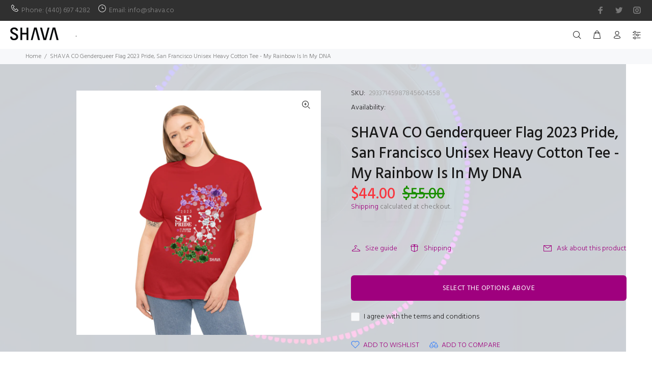

--- FILE ---
content_type: text/html; charset=utf-8
request_url: https://shava.co/en-ca/products/shava-co-genderqueer-flag-2023-pride-san-francisco-unisex-heavy-cotton-tee-my-rainbow-is-in-my-dna
body_size: 52106
content:
<!doctype html>
<!--[if IE 9]> <html class="ie9 no-js" lang="en"> <![endif]-->
<!--[if (gt IE 9)|!(IE)]><!--> <html class="no-js" lang="en"> <!--<![endif]-->
<head>
  <meta name="p:domain_verify" content="29ee5700dd760c56480799f37ebca715"/>
  <meta name="google-site-verification" content="XnGQzj0Uxr-qYWDfoh9RuRVxvpS6j_5j2J227gMZAzM" />
  <!-- Basic page needs ================================================== -->
  <meta charset="utf-8">
  <!--[if IE]><meta http-equiv="X-UA-Compatible" content="IE=edge,chrome=1"><![endif]-->
  <meta name="viewport" content="width=device-width,initial-scale=1">
  <meta name="theme-color" content="#9f007e">
  <meta name="keywords" content="Shopify Template" />
  <meta name="author" content="p-themes">
  <link rel="canonical" href="https://shava.co/en-ca/products/shava-co-genderqueer-flag-2023-pride-san-francisco-unisex-heavy-cotton-tee-my-rainbow-is-in-my-dna">
<meta name="google-site-verification" content="vbZvvXArIHhggaxxgVf4pADD0bWUgvHtda_Ans1YAzQ" /><link rel="shortcut icon" href="//shava.co/cdn/shop/files/Untitled-3fav-01_32x32.jpg?v=1719428337" type="image/png"><!-- Title and description ================================================== --><title>SHAVA CO Genderqueer Flag 2023 Pride, San Francisco
</title><meta name="description" content="  S M L XL 2XL 3XL 4XL 5XL Width, in 17.99 20.00 21.97 23.98 25.98 27.99 30.04 31.97 Length, in 28.00 29.00 30.00 31.00 32.00 33.00 - SHAVA"><!-- Social meta ================================================== --><!-- /snippets/social-meta-tags.liquid -->




<meta property="og:site_name" content="SHAVA">
<meta property="og:url" content="https://shava.co/en-ca/products/shava-co-genderqueer-flag-2023-pride-san-francisco-unisex-heavy-cotton-tee-my-rainbow-is-in-my-dna">
<meta property="og:title" content="SHAVA CO Genderqueer Flag 2023 Pride, San Francisco Unisex Heavy Cotton Tee - My Rainbow Is In My DNA">
<meta property="og:type" content="product">
<meta property="og:description" content="  S M L XL 2XL 3XL 4XL 5XL Width, in 17.99 20.00 21.97 23.98 25.98 27.99 30.04 31.97 Length, in 28.00 29.00 30.00 31.00 32.00 33.00 - SHAVA">

  <meta property="og:price:amount" content="44.00">
  <meta property="og:price:currency" content="CAD">

<meta property="og:image" content="http://shava.co/cdn/shop/products/4a05b17ab5867999f560abf0c4b9deb1_1200x1200.jpg?v=1684623308"><meta property="og:image" content="http://shava.co/cdn/shop/products/9b2e4ab5e194fcad326066268a85b9f3_1200x1200.jpg?v=1684623308"><meta property="og:image" content="http://shava.co/cdn/shop/products/4e9ca30c867dda861a2ba15ed6b7cfea_66e0f6ff-5f1b-4fdc-b287-276fd8957193_1200x1200.jpg?v=1684623308">
<meta property="og:image:secure_url" content="https://shava.co/cdn/shop/products/4a05b17ab5867999f560abf0c4b9deb1_1200x1200.jpg?v=1684623308"><meta property="og:image:secure_url" content="https://shava.co/cdn/shop/products/9b2e4ab5e194fcad326066268a85b9f3_1200x1200.jpg?v=1684623308"><meta property="og:image:secure_url" content="https://shava.co/cdn/shop/products/4e9ca30c867dda861a2ba15ed6b7cfea_66e0f6ff-5f1b-4fdc-b287-276fd8957193_1200x1200.jpg?v=1684623308">


<meta name="twitter:card" content="summary_large_image">
<meta name="twitter:title" content="SHAVA CO Genderqueer Flag 2023 Pride, San Francisco Unisex Heavy Cotton Tee - My Rainbow Is In My DNA">
<meta name="twitter:description" content="  S M L XL 2XL 3XL 4XL 5XL Width, in 17.99 20.00 21.97 23.98 25.98 27.99 30.04 31.97 Length, in 28.00 29.00 30.00 31.00 32.00 33.00 - SHAVA">

<script src="//shava.co/cdn/shop/t/15/assets/preconnect_resources.js?v=127759231398836271241726059498" ></script>
  <script src="//shava.co/cdn/shop/t/15/assets/preloader.js?v=46880933653188302961726059632" ></script>
    <script src="//shava.co/cdn/shop/t/15/assets/bootstrap.js?v=127270300547320387261726059583" ></script>
    
  <script src="//shava.co/cdn/shop/t/15/assets/globo_cart_mobile.js?v=152603326178519057281726059552" ></script><!-- Helpers ================================================== -->

  <!-- CSS ================================================== --><link href="https://fonts.googleapis.com/css?family=Hind:100,200,300,400,500,600,700,800,900" rel="stylesheet" defer>
<link href="//shava.co/cdn/shop/t/15/assets/theme.css?v=13989726980528443031762762157" rel="stylesheet" type="text/css" media="all" />

<script src="//shava.co/cdn/shop/t/15/assets/jquery.min.js?v=146653844047132007351719336951" defer="defer"></script><!-- Header hook for plugins ================================================== -->
  <script>window.performance && window.performance.mark && window.performance.mark('shopify.content_for_header.start');</script><meta name="google-site-verification" content="Li3y6fAoIzRgb6VXRZb39EvlD0X-W9XjlmNbIyu6zp4">
<meta name="facebook-domain-verification" content="5vcfqcqc08sdthqz6a45356phh7pbh">
<meta id="shopify-digital-wallet" name="shopify-digital-wallet" content="/64994738419/digital_wallets/dialog">
<meta name="shopify-checkout-api-token" content="7e7c069ddfa89cf9f87616457d74d440">
<meta id="in-context-paypal-metadata" data-shop-id="64994738419" data-venmo-supported="false" data-environment="production" data-locale="en_US" data-paypal-v4="true" data-currency="CAD">
<link rel="alternate" hreflang="x-default" href="https://shava.co/products/shava-co-genderqueer-flag-2023-pride-san-francisco-unisex-heavy-cotton-tee-my-rainbow-is-in-my-dna">
<link rel="alternate" hreflang="en" href="https://shava.co/products/shava-co-genderqueer-flag-2023-pride-san-francisco-unisex-heavy-cotton-tee-my-rainbow-is-in-my-dna">
<link rel="alternate" hreflang="en-CA" href="https://shava.co/en-ca/products/shava-co-genderqueer-flag-2023-pride-san-francisco-unisex-heavy-cotton-tee-my-rainbow-is-in-my-dna">
<link rel="alternate" hreflang="en-AU" href="https://shava.co/en-au/products/shava-co-genderqueer-flag-2023-pride-san-francisco-unisex-heavy-cotton-tee-my-rainbow-is-in-my-dna">
<link rel="alternate" type="application/json+oembed" href="https://shava.co/en-ca/products/shava-co-genderqueer-flag-2023-pride-san-francisco-unisex-heavy-cotton-tee-my-rainbow-is-in-my-dna.oembed">
<script async="async" src="/checkouts/internal/preloads.js?locale=en-CA"></script>
<link rel="preconnect" href="https://shop.app" crossorigin="anonymous">
<script async="async" src="https://shop.app/checkouts/internal/preloads.js?locale=en-CA&shop_id=64994738419" crossorigin="anonymous"></script>
<script id="apple-pay-shop-capabilities" type="application/json">{"shopId":64994738419,"countryCode":"US","currencyCode":"CAD","merchantCapabilities":["supports3DS"],"merchantId":"gid:\/\/shopify\/Shop\/64994738419","merchantName":"SHAVA","requiredBillingContactFields":["postalAddress","email"],"requiredShippingContactFields":["postalAddress","email"],"shippingType":"shipping","supportedNetworks":["visa","masterCard","amex","discover","elo","jcb"],"total":{"type":"pending","label":"SHAVA","amount":"1.00"},"shopifyPaymentsEnabled":true,"supportsSubscriptions":true}</script>
<script id="shopify-features" type="application/json">{"accessToken":"7e7c069ddfa89cf9f87616457d74d440","betas":["rich-media-storefront-analytics"],"domain":"shava.co","predictiveSearch":true,"shopId":64994738419,"locale":"en"}</script>
<script>var Shopify = Shopify || {};
Shopify.shop = "shava-co.myshopify.com";
Shopify.locale = "en";
Shopify.currency = {"active":"CAD","rate":"1.3749596"};
Shopify.country = "CA";
Shopify.theme = {"name":"install-me-wokiee-v-2-3-3-shopify-2-0","id":143248523507,"schema_name":"Wokiee","schema_version":"2.3.3 shopify 2.0","theme_store_id":null,"role":"main"};
Shopify.theme.handle = "null";
Shopify.theme.style = {"id":null,"handle":null};
Shopify.cdnHost = "shava.co/cdn";
Shopify.routes = Shopify.routes || {};
Shopify.routes.root = "/en-ca/";</script>
<script type="module">!function(o){(o.Shopify=o.Shopify||{}).modules=!0}(window);</script>
<script>!function(o){function n(){var o=[];function n(){o.push(Array.prototype.slice.apply(arguments))}return n.q=o,n}var t=o.Shopify=o.Shopify||{};t.loadFeatures=n(),t.autoloadFeatures=n()}(window);</script>
<script>
  window.ShopifyPay = window.ShopifyPay || {};
  window.ShopifyPay.apiHost = "shop.app\/pay";
  window.ShopifyPay.redirectState = null;
</script>
<script id="shop-js-analytics" type="application/json">{"pageType":"product"}</script>
<script defer="defer" async type="module" src="//shava.co/cdn/shopifycloud/shop-js/modules/v2/client.init-shop-cart-sync_BN7fPSNr.en.esm.js"></script>
<script defer="defer" async type="module" src="//shava.co/cdn/shopifycloud/shop-js/modules/v2/chunk.common_Cbph3Kss.esm.js"></script>
<script defer="defer" async type="module" src="//shava.co/cdn/shopifycloud/shop-js/modules/v2/chunk.modal_DKumMAJ1.esm.js"></script>
<script type="module">
  await import("//shava.co/cdn/shopifycloud/shop-js/modules/v2/client.init-shop-cart-sync_BN7fPSNr.en.esm.js");
await import("//shava.co/cdn/shopifycloud/shop-js/modules/v2/chunk.common_Cbph3Kss.esm.js");
await import("//shava.co/cdn/shopifycloud/shop-js/modules/v2/chunk.modal_DKumMAJ1.esm.js");

  window.Shopify.SignInWithShop?.initShopCartSync?.({"fedCMEnabled":true,"windoidEnabled":true});

</script>
<script>
  window.Shopify = window.Shopify || {};
  if (!window.Shopify.featureAssets) window.Shopify.featureAssets = {};
  window.Shopify.featureAssets['shop-js'] = {"shop-cart-sync":["modules/v2/client.shop-cart-sync_CJVUk8Jm.en.esm.js","modules/v2/chunk.common_Cbph3Kss.esm.js","modules/v2/chunk.modal_DKumMAJ1.esm.js"],"init-fed-cm":["modules/v2/client.init-fed-cm_7Fvt41F4.en.esm.js","modules/v2/chunk.common_Cbph3Kss.esm.js","modules/v2/chunk.modal_DKumMAJ1.esm.js"],"init-shop-email-lookup-coordinator":["modules/v2/client.init-shop-email-lookup-coordinator_Cc088_bR.en.esm.js","modules/v2/chunk.common_Cbph3Kss.esm.js","modules/v2/chunk.modal_DKumMAJ1.esm.js"],"init-windoid":["modules/v2/client.init-windoid_hPopwJRj.en.esm.js","modules/v2/chunk.common_Cbph3Kss.esm.js","modules/v2/chunk.modal_DKumMAJ1.esm.js"],"shop-button":["modules/v2/client.shop-button_B0jaPSNF.en.esm.js","modules/v2/chunk.common_Cbph3Kss.esm.js","modules/v2/chunk.modal_DKumMAJ1.esm.js"],"shop-cash-offers":["modules/v2/client.shop-cash-offers_DPIskqss.en.esm.js","modules/v2/chunk.common_Cbph3Kss.esm.js","modules/v2/chunk.modal_DKumMAJ1.esm.js"],"shop-toast-manager":["modules/v2/client.shop-toast-manager_CK7RT69O.en.esm.js","modules/v2/chunk.common_Cbph3Kss.esm.js","modules/v2/chunk.modal_DKumMAJ1.esm.js"],"init-shop-cart-sync":["modules/v2/client.init-shop-cart-sync_BN7fPSNr.en.esm.js","modules/v2/chunk.common_Cbph3Kss.esm.js","modules/v2/chunk.modal_DKumMAJ1.esm.js"],"init-customer-accounts-sign-up":["modules/v2/client.init-customer-accounts-sign-up_CfPf4CXf.en.esm.js","modules/v2/client.shop-login-button_DeIztwXF.en.esm.js","modules/v2/chunk.common_Cbph3Kss.esm.js","modules/v2/chunk.modal_DKumMAJ1.esm.js"],"pay-button":["modules/v2/client.pay-button_CgIwFSYN.en.esm.js","modules/v2/chunk.common_Cbph3Kss.esm.js","modules/v2/chunk.modal_DKumMAJ1.esm.js"],"init-customer-accounts":["modules/v2/client.init-customer-accounts_DQ3x16JI.en.esm.js","modules/v2/client.shop-login-button_DeIztwXF.en.esm.js","modules/v2/chunk.common_Cbph3Kss.esm.js","modules/v2/chunk.modal_DKumMAJ1.esm.js"],"avatar":["modules/v2/client.avatar_BTnouDA3.en.esm.js"],"init-shop-for-new-customer-accounts":["modules/v2/client.init-shop-for-new-customer-accounts_CsZy_esa.en.esm.js","modules/v2/client.shop-login-button_DeIztwXF.en.esm.js","modules/v2/chunk.common_Cbph3Kss.esm.js","modules/v2/chunk.modal_DKumMAJ1.esm.js"],"shop-follow-button":["modules/v2/client.shop-follow-button_BRMJjgGd.en.esm.js","modules/v2/chunk.common_Cbph3Kss.esm.js","modules/v2/chunk.modal_DKumMAJ1.esm.js"],"checkout-modal":["modules/v2/client.checkout-modal_B9Drz_yf.en.esm.js","modules/v2/chunk.common_Cbph3Kss.esm.js","modules/v2/chunk.modal_DKumMAJ1.esm.js"],"shop-login-button":["modules/v2/client.shop-login-button_DeIztwXF.en.esm.js","modules/v2/chunk.common_Cbph3Kss.esm.js","modules/v2/chunk.modal_DKumMAJ1.esm.js"],"lead-capture":["modules/v2/client.lead-capture_DXYzFM3R.en.esm.js","modules/v2/chunk.common_Cbph3Kss.esm.js","modules/v2/chunk.modal_DKumMAJ1.esm.js"],"shop-login":["modules/v2/client.shop-login_CA5pJqmO.en.esm.js","modules/v2/chunk.common_Cbph3Kss.esm.js","modules/v2/chunk.modal_DKumMAJ1.esm.js"],"payment-terms":["modules/v2/client.payment-terms_BxzfvcZJ.en.esm.js","modules/v2/chunk.common_Cbph3Kss.esm.js","modules/v2/chunk.modal_DKumMAJ1.esm.js"]};
</script>
<script>(function() {
  var isLoaded = false;
  function asyncLoad() {
    if (isLoaded) return;
    isLoaded = true;
    var urls = ["https:\/\/app.adoric-om.com\/adoric.js?key=99947cdda8c6cf1b945847f0e1ac9ccc\u0026shop=shava-co.myshopify.com","https:\/\/scriptjs-shopify.s3.us-east-2.amazonaws.com\/test-script.js?shop=shava-co.myshopify.com","https:\/\/client.lifteragecheck.com\/js\/age.js?shop=shava-co.myshopify.com","https:\/\/app.adoric-om.com\/adoric.js?key=9dd51581a3f6a46f95a3223b9a2be997\u0026shop=shava-co.myshopify.com","https:\/\/assets.givz.com\/widgets\/shopify\/pre-purchase\/latest\/givz.min.js?shop=shava-co.myshopify.com","https:\/\/fp.zifyapp.com\/js\/frontend\/scripttag.js?shop=shava-co.myshopify.com","\/\/cdn.shopify.com\/proxy\/fab798df42d924c9a7b57e0fc22dfc4bd2312ccb4eb5deb8d194ce47f27aaa32\/static.cdn.printful.com\/static\/js\/external\/shopify-product-customizer.js?v=0.28\u0026shop=shava-co.myshopify.com\u0026sp-cache-control=cHVibGljLCBtYXgtYWdlPTkwMA","https:\/\/www.shava.co\/apps\/giraffly-pagespeed\/page-speed-boost-86539aa5cfad2d343d212d4cfb1aa9c0f5ef1e51.js?shop=shava-co.myshopify.com","https:\/\/platform-api.sharethis.com\/js\/sharethis.js?shop=shava-co.myshopify.com#property=64c78583c094360012b34896\u0026product=inline-share-buttons\u0026source=inline-share-buttons-shopify\u0026ver=1691826429"];
    for (var i = 0; i < urls.length; i++) {
      var s = document.createElement('script');
      s.type = 'text/javascript';
      s.async = true;
      s.src = urls[i];
      var x = document.getElementsByTagName('script')[0];
      x.parentNode.insertBefore(s, x);
    }
  };
  if(window.attachEvent) {
    window.attachEvent('onload', asyncLoad);
  } else {
    window.addEventListener('load', asyncLoad, false);
  }
})();</script>
<script id="__st">var __st={"a":64994738419,"offset":-28800,"reqid":"c475f65d-d008-49e1-9537-13a1d9804fda-1769783571","pageurl":"shava.co\/en-ca\/products\/shava-co-genderqueer-flag-2023-pride-san-francisco-unisex-heavy-cotton-tee-my-rainbow-is-in-my-dna","u":"5db0575c617c","p":"product","rtyp":"product","rid":8026200146163};</script>
<script>window.ShopifyPaypalV4VisibilityTracking = true;</script>
<script id="captcha-bootstrap">!function(){'use strict';const t='contact',e='account',n='new_comment',o=[[t,t],['blogs',n],['comments',n],[t,'customer']],c=[[e,'customer_login'],[e,'guest_login'],[e,'recover_customer_password'],[e,'create_customer']],r=t=>t.map((([t,e])=>`form[action*='/${t}']:not([data-nocaptcha='true']) input[name='form_type'][value='${e}']`)).join(','),a=t=>()=>t?[...document.querySelectorAll(t)].map((t=>t.form)):[];function s(){const t=[...o],e=r(t);return a(e)}const i='password',u='form_key',d=['recaptcha-v3-token','g-recaptcha-response','h-captcha-response',i],f=()=>{try{return window.sessionStorage}catch{return}},m='__shopify_v',_=t=>t.elements[u];function p(t,e,n=!1){try{const o=window.sessionStorage,c=JSON.parse(o.getItem(e)),{data:r}=function(t){const{data:e,action:n}=t;return t[m]||n?{data:e,action:n}:{data:t,action:n}}(c);for(const[e,n]of Object.entries(r))t.elements[e]&&(t.elements[e].value=n);n&&o.removeItem(e)}catch(o){console.error('form repopulation failed',{error:o})}}const l='form_type',E='cptcha';function T(t){t.dataset[E]=!0}const w=window,h=w.document,L='Shopify',v='ce_forms',y='captcha';let A=!1;((t,e)=>{const n=(g='f06e6c50-85a8-45c8-87d0-21a2b65856fe',I='https://cdn.shopify.com/shopifycloud/storefront-forms-hcaptcha/ce_storefront_forms_captcha_hcaptcha.v1.5.2.iife.js',D={infoText:'Protected by hCaptcha',privacyText:'Privacy',termsText:'Terms'},(t,e,n)=>{const o=w[L][v],c=o.bindForm;if(c)return c(t,g,e,D).then(n);var r;o.q.push([[t,g,e,D],n]),r=I,A||(h.body.append(Object.assign(h.createElement('script'),{id:'captcha-provider',async:!0,src:r})),A=!0)});var g,I,D;w[L]=w[L]||{},w[L][v]=w[L][v]||{},w[L][v].q=[],w[L][y]=w[L][y]||{},w[L][y].protect=function(t,e){n(t,void 0,e),T(t)},Object.freeze(w[L][y]),function(t,e,n,w,h,L){const[v,y,A,g]=function(t,e,n){const i=e?o:[],u=t?c:[],d=[...i,...u],f=r(d),m=r(i),_=r(d.filter((([t,e])=>n.includes(e))));return[a(f),a(m),a(_),s()]}(w,h,L),I=t=>{const e=t.target;return e instanceof HTMLFormElement?e:e&&e.form},D=t=>v().includes(t);t.addEventListener('submit',(t=>{const e=I(t);if(!e)return;const n=D(e)&&!e.dataset.hcaptchaBound&&!e.dataset.recaptchaBound,o=_(e),c=g().includes(e)&&(!o||!o.value);(n||c)&&t.preventDefault(),c&&!n&&(function(t){try{if(!f())return;!function(t){const e=f();if(!e)return;const n=_(t);if(!n)return;const o=n.value;o&&e.removeItem(o)}(t);const e=Array.from(Array(32),(()=>Math.random().toString(36)[2])).join('');!function(t,e){_(t)||t.append(Object.assign(document.createElement('input'),{type:'hidden',name:u})),t.elements[u].value=e}(t,e),function(t,e){const n=f();if(!n)return;const o=[...t.querySelectorAll(`input[type='${i}']`)].map((({name:t})=>t)),c=[...d,...o],r={};for(const[a,s]of new FormData(t).entries())c.includes(a)||(r[a]=s);n.setItem(e,JSON.stringify({[m]:1,action:t.action,data:r}))}(t,e)}catch(e){console.error('failed to persist form',e)}}(e),e.submit())}));const S=(t,e)=>{t&&!t.dataset[E]&&(n(t,e.some((e=>e===t))),T(t))};for(const o of['focusin','change'])t.addEventListener(o,(t=>{const e=I(t);D(e)&&S(e,y())}));const B=e.get('form_key'),M=e.get(l),P=B&&M;t.addEventListener('DOMContentLoaded',(()=>{const t=y();if(P)for(const e of t)e.elements[l].value===M&&p(e,B);[...new Set([...A(),...v().filter((t=>'true'===t.dataset.shopifyCaptcha))])].forEach((e=>S(e,t)))}))}(h,new URLSearchParams(w.location.search),n,t,e,['guest_login'])})(!0,!0)}();</script>
<script integrity="sha256-4kQ18oKyAcykRKYeNunJcIwy7WH5gtpwJnB7kiuLZ1E=" data-source-attribution="shopify.loadfeatures" defer="defer" src="//shava.co/cdn/shopifycloud/storefront/assets/storefront/load_feature-a0a9edcb.js" crossorigin="anonymous"></script>
<script crossorigin="anonymous" defer="defer" src="//shava.co/cdn/shopifycloud/storefront/assets/shopify_pay/storefront-65b4c6d7.js?v=20250812"></script>
<script data-source-attribution="shopify.dynamic_checkout.dynamic.init">var Shopify=Shopify||{};Shopify.PaymentButton=Shopify.PaymentButton||{isStorefrontPortableWallets:!0,init:function(){window.Shopify.PaymentButton.init=function(){};var t=document.createElement("script");t.src="https://shava.co/cdn/shopifycloud/portable-wallets/latest/portable-wallets.en.js",t.type="module",document.head.appendChild(t)}};
</script>
<script data-source-attribution="shopify.dynamic_checkout.buyer_consent">
  function portableWalletsHideBuyerConsent(e){var t=document.getElementById("shopify-buyer-consent"),n=document.getElementById("shopify-subscription-policy-button");t&&n&&(t.classList.add("hidden"),t.setAttribute("aria-hidden","true"),n.removeEventListener("click",e))}function portableWalletsShowBuyerConsent(e){var t=document.getElementById("shopify-buyer-consent"),n=document.getElementById("shopify-subscription-policy-button");t&&n&&(t.classList.remove("hidden"),t.removeAttribute("aria-hidden"),n.addEventListener("click",e))}window.Shopify?.PaymentButton&&(window.Shopify.PaymentButton.hideBuyerConsent=portableWalletsHideBuyerConsent,window.Shopify.PaymentButton.showBuyerConsent=portableWalletsShowBuyerConsent);
</script>
<script>
  function portableWalletsCleanup(e){e&&e.src&&console.error("Failed to load portable wallets script "+e.src);var t=document.querySelectorAll("shopify-accelerated-checkout .shopify-payment-button__skeleton, shopify-accelerated-checkout-cart .wallet-cart-button__skeleton"),e=document.getElementById("shopify-buyer-consent");for(let e=0;e<t.length;e++)t[e].remove();e&&e.remove()}function portableWalletsNotLoadedAsModule(e){e instanceof ErrorEvent&&"string"==typeof e.message&&e.message.includes("import.meta")&&"string"==typeof e.filename&&e.filename.includes("portable-wallets")&&(window.removeEventListener("error",portableWalletsNotLoadedAsModule),window.Shopify.PaymentButton.failedToLoad=e,"loading"===document.readyState?document.addEventListener("DOMContentLoaded",window.Shopify.PaymentButton.init):window.Shopify.PaymentButton.init())}window.addEventListener("error",portableWalletsNotLoadedAsModule);
</script>

<script type="module" src="https://shava.co/cdn/shopifycloud/portable-wallets/latest/portable-wallets.en.js" onError="portableWalletsCleanup(this)" crossorigin="anonymous"></script>
<script nomodule>
  document.addEventListener("DOMContentLoaded", portableWalletsCleanup);
</script>

<link id="shopify-accelerated-checkout-styles" rel="stylesheet" media="screen" href="https://shava.co/cdn/shopifycloud/portable-wallets/latest/accelerated-checkout-backwards-compat.css" crossorigin="anonymous">
<style id="shopify-accelerated-checkout-cart">
        #shopify-buyer-consent {
  margin-top: 1em;
  display: inline-block;
  width: 100%;
}

#shopify-buyer-consent.hidden {
  display: none;
}

#shopify-subscription-policy-button {
  background: none;
  border: none;
  padding: 0;
  text-decoration: underline;
  font-size: inherit;
  cursor: pointer;
}

#shopify-subscription-policy-button::before {
  box-shadow: none;
}

      </style>
<script id="sections-script" data-sections="promo-fixed" defer="defer" src="//shava.co/cdn/shop/t/15/compiled_assets/scripts.js?v=5469"></script>
<script>window.performance && window.performance.mark && window.performance.mark('shopify.content_for_header.end');</script>
  <!-- /Header hook for plugins ================================================== --><style>
    .tt-flbtn.disabled{
    opacity: 0.3;
    }
  </style>
  <script>
  window.pinterestTagData = window.pinterestTagData || {};
  
</script>

<script src="https://cdn.shopify.com/extensions/e8878072-2f6b-4e89-8082-94b04320908d/inbox-1254/assets/inbox-chat-loader.js" type="text/javascript" defer="defer"></script>
<link href="https://monorail-edge.shopifysvc.com" rel="dns-prefetch">
<script>(function(){if ("sendBeacon" in navigator && "performance" in window) {try {var session_token_from_headers = performance.getEntriesByType('navigation')[0].serverTiming.find(x => x.name == '_s').description;} catch {var session_token_from_headers = undefined;}var session_cookie_matches = document.cookie.match(/_shopify_s=([^;]*)/);var session_token_from_cookie = session_cookie_matches && session_cookie_matches.length === 2 ? session_cookie_matches[1] : "";var session_token = session_token_from_headers || session_token_from_cookie || "";function handle_abandonment_event(e) {var entries = performance.getEntries().filter(function(entry) {return /monorail-edge.shopifysvc.com/.test(entry.name);});if (!window.abandonment_tracked && entries.length === 0) {window.abandonment_tracked = true;var currentMs = Date.now();var navigation_start = performance.timing.navigationStart;var payload = {shop_id: 64994738419,url: window.location.href,navigation_start,duration: currentMs - navigation_start,session_token,page_type: "product"};window.navigator.sendBeacon("https://monorail-edge.shopifysvc.com/v1/produce", JSON.stringify({schema_id: "online_store_buyer_site_abandonment/1.1",payload: payload,metadata: {event_created_at_ms: currentMs,event_sent_at_ms: currentMs}}));}}window.addEventListener('pagehide', handle_abandonment_event);}}());</script>
<script id="web-pixels-manager-setup">(function e(e,d,r,n,o){if(void 0===o&&(o={}),!Boolean(null===(a=null===(i=window.Shopify)||void 0===i?void 0:i.analytics)||void 0===a?void 0:a.replayQueue)){var i,a;window.Shopify=window.Shopify||{};var t=window.Shopify;t.analytics=t.analytics||{};var s=t.analytics;s.replayQueue=[],s.publish=function(e,d,r){return s.replayQueue.push([e,d,r]),!0};try{self.performance.mark("wpm:start")}catch(e){}var l=function(){var e={modern:/Edge?\/(1{2}[4-9]|1[2-9]\d|[2-9]\d{2}|\d{4,})\.\d+(\.\d+|)|Firefox\/(1{2}[4-9]|1[2-9]\d|[2-9]\d{2}|\d{4,})\.\d+(\.\d+|)|Chrom(ium|e)\/(9{2}|\d{3,})\.\d+(\.\d+|)|(Maci|X1{2}).+ Version\/(15\.\d+|(1[6-9]|[2-9]\d|\d{3,})\.\d+)([,.]\d+|)( \(\w+\)|)( Mobile\/\w+|) Safari\/|Chrome.+OPR\/(9{2}|\d{3,})\.\d+\.\d+|(CPU[ +]OS|iPhone[ +]OS|CPU[ +]iPhone|CPU IPhone OS|CPU iPad OS)[ +]+(15[._]\d+|(1[6-9]|[2-9]\d|\d{3,})[._]\d+)([._]\d+|)|Android:?[ /-](13[3-9]|1[4-9]\d|[2-9]\d{2}|\d{4,})(\.\d+|)(\.\d+|)|Android.+Firefox\/(13[5-9]|1[4-9]\d|[2-9]\d{2}|\d{4,})\.\d+(\.\d+|)|Android.+Chrom(ium|e)\/(13[3-9]|1[4-9]\d|[2-9]\d{2}|\d{4,})\.\d+(\.\d+|)|SamsungBrowser\/([2-9]\d|\d{3,})\.\d+/,legacy:/Edge?\/(1[6-9]|[2-9]\d|\d{3,})\.\d+(\.\d+|)|Firefox\/(5[4-9]|[6-9]\d|\d{3,})\.\d+(\.\d+|)|Chrom(ium|e)\/(5[1-9]|[6-9]\d|\d{3,})\.\d+(\.\d+|)([\d.]+$|.*Safari\/(?![\d.]+ Edge\/[\d.]+$))|(Maci|X1{2}).+ Version\/(10\.\d+|(1[1-9]|[2-9]\d|\d{3,})\.\d+)([,.]\d+|)( \(\w+\)|)( Mobile\/\w+|) Safari\/|Chrome.+OPR\/(3[89]|[4-9]\d|\d{3,})\.\d+\.\d+|(CPU[ +]OS|iPhone[ +]OS|CPU[ +]iPhone|CPU IPhone OS|CPU iPad OS)[ +]+(10[._]\d+|(1[1-9]|[2-9]\d|\d{3,})[._]\d+)([._]\d+|)|Android:?[ /-](13[3-9]|1[4-9]\d|[2-9]\d{2}|\d{4,})(\.\d+|)(\.\d+|)|Mobile Safari.+OPR\/([89]\d|\d{3,})\.\d+\.\d+|Android.+Firefox\/(13[5-9]|1[4-9]\d|[2-9]\d{2}|\d{4,})\.\d+(\.\d+|)|Android.+Chrom(ium|e)\/(13[3-9]|1[4-9]\d|[2-9]\d{2}|\d{4,})\.\d+(\.\d+|)|Android.+(UC? ?Browser|UCWEB|U3)[ /]?(15\.([5-9]|\d{2,})|(1[6-9]|[2-9]\d|\d{3,})\.\d+)\.\d+|SamsungBrowser\/(5\.\d+|([6-9]|\d{2,})\.\d+)|Android.+MQ{2}Browser\/(14(\.(9|\d{2,})|)|(1[5-9]|[2-9]\d|\d{3,})(\.\d+|))(\.\d+|)|K[Aa][Ii]OS\/(3\.\d+|([4-9]|\d{2,})\.\d+)(\.\d+|)/},d=e.modern,r=e.legacy,n=navigator.userAgent;return n.match(d)?"modern":n.match(r)?"legacy":"unknown"}(),u="modern"===l?"modern":"legacy",c=(null!=n?n:{modern:"",legacy:""})[u],f=function(e){return[e.baseUrl,"/wpm","/b",e.hashVersion,"modern"===e.buildTarget?"m":"l",".js"].join("")}({baseUrl:d,hashVersion:r,buildTarget:u}),m=function(e){var d=e.version,r=e.bundleTarget,n=e.surface,o=e.pageUrl,i=e.monorailEndpoint;return{emit:function(e){var a=e.status,t=e.errorMsg,s=(new Date).getTime(),l=JSON.stringify({metadata:{event_sent_at_ms:s},events:[{schema_id:"web_pixels_manager_load/3.1",payload:{version:d,bundle_target:r,page_url:o,status:a,surface:n,error_msg:t},metadata:{event_created_at_ms:s}}]});if(!i)return console&&console.warn&&console.warn("[Web Pixels Manager] No Monorail endpoint provided, skipping logging."),!1;try{return self.navigator.sendBeacon.bind(self.navigator)(i,l)}catch(e){}var u=new XMLHttpRequest;try{return u.open("POST",i,!0),u.setRequestHeader("Content-Type","text/plain"),u.send(l),!0}catch(e){return console&&console.warn&&console.warn("[Web Pixels Manager] Got an unhandled error while logging to Monorail."),!1}}}}({version:r,bundleTarget:l,surface:e.surface,pageUrl:self.location.href,monorailEndpoint:e.monorailEndpoint});try{o.browserTarget=l,function(e){var d=e.src,r=e.async,n=void 0===r||r,o=e.onload,i=e.onerror,a=e.sri,t=e.scriptDataAttributes,s=void 0===t?{}:t,l=document.createElement("script"),u=document.querySelector("head"),c=document.querySelector("body");if(l.async=n,l.src=d,a&&(l.integrity=a,l.crossOrigin="anonymous"),s)for(var f in s)if(Object.prototype.hasOwnProperty.call(s,f))try{l.dataset[f]=s[f]}catch(e){}if(o&&l.addEventListener("load",o),i&&l.addEventListener("error",i),u)u.appendChild(l);else{if(!c)throw new Error("Did not find a head or body element to append the script");c.appendChild(l)}}({src:f,async:!0,onload:function(){if(!function(){var e,d;return Boolean(null===(d=null===(e=window.Shopify)||void 0===e?void 0:e.analytics)||void 0===d?void 0:d.initialized)}()){var d=window.webPixelsManager.init(e)||void 0;if(d){var r=window.Shopify.analytics;r.replayQueue.forEach((function(e){var r=e[0],n=e[1],o=e[2];d.publishCustomEvent(r,n,o)})),r.replayQueue=[],r.publish=d.publishCustomEvent,r.visitor=d.visitor,r.initialized=!0}}},onerror:function(){return m.emit({status:"failed",errorMsg:"".concat(f," has failed to load")})},sri:function(e){var d=/^sha384-[A-Za-z0-9+/=]+$/;return"string"==typeof e&&d.test(e)}(c)?c:"",scriptDataAttributes:o}),m.emit({status:"loading"})}catch(e){m.emit({status:"failed",errorMsg:(null==e?void 0:e.message)||"Unknown error"})}}})({shopId: 64994738419,storefrontBaseUrl: "https://shava.co",extensionsBaseUrl: "https://extensions.shopifycdn.com/cdn/shopifycloud/web-pixels-manager",monorailEndpoint: "https://monorail-edge.shopifysvc.com/unstable/produce_batch",surface: "storefront-renderer",enabledBetaFlags: ["2dca8a86"],webPixelsConfigList: [{"id":"1675624691","configuration":"{\"pixel_id\":\"902858765497234\",\"pixel_type\":\"facebook_pixel\"}","eventPayloadVersion":"v1","runtimeContext":"OPEN","scriptVersion":"ca16bc87fe92b6042fbaa3acc2fbdaa6","type":"APP","apiClientId":2329312,"privacyPurposes":["ANALYTICS","MARKETING","SALE_OF_DATA"],"dataSharingAdjustments":{"protectedCustomerApprovalScopes":["read_customer_address","read_customer_email","read_customer_name","read_customer_personal_data","read_customer_phone"]}},{"id":"855015667","configuration":"{\"tagID\":\"2612678360885\"}","eventPayloadVersion":"v1","runtimeContext":"STRICT","scriptVersion":"18031546ee651571ed29edbe71a3550b","type":"APP","apiClientId":3009811,"privacyPurposes":["ANALYTICS","MARKETING","SALE_OF_DATA"],"dataSharingAdjustments":{"protectedCustomerApprovalScopes":["read_customer_address","read_customer_email","read_customer_name","read_customer_personal_data","read_customer_phone"]}},{"id":"465600755","configuration":"{\"config\":\"{\\\"pixel_id\\\":\\\"G-BQBNKCH10N\\\",\\\"target_country\\\":\\\"US\\\",\\\"gtag_events\\\":[{\\\"type\\\":\\\"search\\\",\\\"action_label\\\":\\\"G-BQBNKCH10N\\\"},{\\\"type\\\":\\\"begin_checkout\\\",\\\"action_label\\\":\\\"G-BQBNKCH10N\\\"},{\\\"type\\\":\\\"view_item\\\",\\\"action_label\\\":[\\\"G-BQBNKCH10N\\\",\\\"MC-3GRHYPQR6L\\\"]},{\\\"type\\\":\\\"purchase\\\",\\\"action_label\\\":[\\\"G-BQBNKCH10N\\\",\\\"MC-3GRHYPQR6L\\\"]},{\\\"type\\\":\\\"page_view\\\",\\\"action_label\\\":[\\\"G-BQBNKCH10N\\\",\\\"MC-3GRHYPQR6L\\\"]},{\\\"type\\\":\\\"add_payment_info\\\",\\\"action_label\\\":\\\"G-BQBNKCH10N\\\"},{\\\"type\\\":\\\"add_to_cart\\\",\\\"action_label\\\":\\\"G-BQBNKCH10N\\\"}],\\\"enable_monitoring_mode\\\":false}\"}","eventPayloadVersion":"v1","runtimeContext":"OPEN","scriptVersion":"b2a88bafab3e21179ed38636efcd8a93","type":"APP","apiClientId":1780363,"privacyPurposes":[],"dataSharingAdjustments":{"protectedCustomerApprovalScopes":["read_customer_address","read_customer_email","read_customer_name","read_customer_personal_data","read_customer_phone"]}},{"id":"405799155","configuration":"{\"pixelCode\":\"CK6IBQJC77U5P7OI961G\"}","eventPayloadVersion":"v1","runtimeContext":"STRICT","scriptVersion":"22e92c2ad45662f435e4801458fb78cc","type":"APP","apiClientId":4383523,"privacyPurposes":["ANALYTICS","MARKETING","SALE_OF_DATA"],"dataSharingAdjustments":{"protectedCustomerApprovalScopes":["read_customer_address","read_customer_email","read_customer_name","read_customer_personal_data","read_customer_phone"]}},{"id":"shopify-app-pixel","configuration":"{}","eventPayloadVersion":"v1","runtimeContext":"STRICT","scriptVersion":"0450","apiClientId":"shopify-pixel","type":"APP","privacyPurposes":["ANALYTICS","MARKETING"]},{"id":"shopify-custom-pixel","eventPayloadVersion":"v1","runtimeContext":"LAX","scriptVersion":"0450","apiClientId":"shopify-pixel","type":"CUSTOM","privacyPurposes":["ANALYTICS","MARKETING"]}],isMerchantRequest: false,initData: {"shop":{"name":"SHAVA","paymentSettings":{"currencyCode":"USD"},"myshopifyDomain":"shava-co.myshopify.com","countryCode":"US","storefrontUrl":"https:\/\/shava.co\/en-ca"},"customer":null,"cart":null,"checkout":null,"productVariants":[{"price":{"amount":44.0,"currencyCode":"CAD"},"product":{"title":"SHAVA CO Genderqueer Flag 2023 Pride, San Francisco Unisex Heavy Cotton Tee - My Rainbow Is In My DNA","vendor":"SHAVA CO","id":"8026200146163","untranslatedTitle":"SHAVA CO Genderqueer Flag 2023 Pride, San Francisco Unisex Heavy Cotton Tee - My Rainbow Is In My DNA","url":"\/en-ca\/products\/shava-co-genderqueer-flag-2023-pride-san-francisco-unisex-heavy-cotton-tee-my-rainbow-is-in-my-dna","type":"T-Shirt"},"id":"43779682828531","image":{"src":"\/\/shava.co\/cdn\/shop\/products\/4a05b17ab5867999f560abf0c4b9deb1.jpg?v=1684623308"},"sku":"29337145987845604558","title":"Red \/ S","untranslatedTitle":"Red \/ S"},{"price":{"amount":44.0,"currencyCode":"CAD"},"product":{"title":"SHAVA CO Genderqueer Flag 2023 Pride, San Francisco Unisex Heavy Cotton Tee - My Rainbow Is In My DNA","vendor":"SHAVA CO","id":"8026200146163","untranslatedTitle":"SHAVA CO Genderqueer Flag 2023 Pride, San Francisco Unisex Heavy Cotton Tee - My Rainbow Is In My DNA","url":"\/en-ca\/products\/shava-co-genderqueer-flag-2023-pride-san-francisco-unisex-heavy-cotton-tee-my-rainbow-is-in-my-dna","type":"T-Shirt"},"id":"43779682861299","image":{"src":"\/\/shava.co\/cdn\/shop\/products\/4a05b17ab5867999f560abf0c4b9deb1.jpg?v=1684623308"},"sku":"10438841289687963808","title":"Red \/ M","untranslatedTitle":"Red \/ M"},{"price":{"amount":44.0,"currencyCode":"CAD"},"product":{"title":"SHAVA CO Genderqueer Flag 2023 Pride, San Francisco Unisex Heavy Cotton Tee - My Rainbow Is In My DNA","vendor":"SHAVA CO","id":"8026200146163","untranslatedTitle":"SHAVA CO Genderqueer Flag 2023 Pride, San Francisco Unisex Heavy Cotton Tee - My Rainbow Is In My DNA","url":"\/en-ca\/products\/shava-co-genderqueer-flag-2023-pride-san-francisco-unisex-heavy-cotton-tee-my-rainbow-is-in-my-dna","type":"T-Shirt"},"id":"43779682894067","image":{"src":"\/\/shava.co\/cdn\/shop\/products\/4a05b17ab5867999f560abf0c4b9deb1.jpg?v=1684623308"},"sku":"11302652983804395744","title":"Red \/ L","untranslatedTitle":"Red \/ L"},{"price":{"amount":44.0,"currencyCode":"CAD"},"product":{"title":"SHAVA CO Genderqueer Flag 2023 Pride, San Francisco Unisex Heavy Cotton Tee - My Rainbow Is In My DNA","vendor":"SHAVA CO","id":"8026200146163","untranslatedTitle":"SHAVA CO Genderqueer Flag 2023 Pride, San Francisco Unisex Heavy Cotton Tee - My Rainbow Is In My DNA","url":"\/en-ca\/products\/shava-co-genderqueer-flag-2023-pride-san-francisco-unisex-heavy-cotton-tee-my-rainbow-is-in-my-dna","type":"T-Shirt"},"id":"43779682926835","image":{"src":"\/\/shava.co\/cdn\/shop\/products\/4a05b17ab5867999f560abf0c4b9deb1.jpg?v=1684623308"},"sku":"12355396843611285299","title":"Red \/ XL","untranslatedTitle":"Red \/ XL"},{"price":{"amount":44.0,"currencyCode":"CAD"},"product":{"title":"SHAVA CO Genderqueer Flag 2023 Pride, San Francisco Unisex Heavy Cotton Tee - My Rainbow Is In My DNA","vendor":"SHAVA CO","id":"8026200146163","untranslatedTitle":"SHAVA CO Genderqueer Flag 2023 Pride, San Francisco Unisex Heavy Cotton Tee - My Rainbow Is In My DNA","url":"\/en-ca\/products\/shava-co-genderqueer-flag-2023-pride-san-francisco-unisex-heavy-cotton-tee-my-rainbow-is-in-my-dna","type":"T-Shirt"},"id":"43779682959603","image":{"src":"\/\/shava.co\/cdn\/shop\/products\/4a05b17ab5867999f560abf0c4b9deb1.jpg?v=1684623308"},"sku":"21754750954120880991","title":"Red \/ 2XL","untranslatedTitle":"Red \/ 2XL"},{"price":{"amount":44.0,"currencyCode":"CAD"},"product":{"title":"SHAVA CO Genderqueer Flag 2023 Pride, San Francisco Unisex Heavy Cotton Tee - My Rainbow Is In My DNA","vendor":"SHAVA CO","id":"8026200146163","untranslatedTitle":"SHAVA CO Genderqueer Flag 2023 Pride, San Francisco Unisex Heavy Cotton Tee - My Rainbow Is In My DNA","url":"\/en-ca\/products\/shava-co-genderqueer-flag-2023-pride-san-francisco-unisex-heavy-cotton-tee-my-rainbow-is-in-my-dna","type":"T-Shirt"},"id":"43779682992371","image":{"src":"\/\/shava.co\/cdn\/shop\/products\/4a05b17ab5867999f560abf0c4b9deb1.jpg?v=1684623308"},"sku":"70277558076895394502","title":"Red \/ 3XL","untranslatedTitle":"Red \/ 3XL"},{"price":{"amount":44.0,"currencyCode":"CAD"},"product":{"title":"SHAVA CO Genderqueer Flag 2023 Pride, San Francisco Unisex Heavy Cotton Tee - My Rainbow Is In My DNA","vendor":"SHAVA CO","id":"8026200146163","untranslatedTitle":"SHAVA CO Genderqueer Flag 2023 Pride, San Francisco Unisex Heavy Cotton Tee - My Rainbow Is In My DNA","url":"\/en-ca\/products\/shava-co-genderqueer-flag-2023-pride-san-francisco-unisex-heavy-cotton-tee-my-rainbow-is-in-my-dna","type":"T-Shirt"},"id":"43779683025139","image":{"src":"\/\/shava.co\/cdn\/shop\/products\/84f16af7d3cfc82a703536fc8cf65ccf.jpg?v=1684623339"},"sku":"33096344678869522320","title":"Black \/ S","untranslatedTitle":"Black \/ S"},{"price":{"amount":44.0,"currencyCode":"CAD"},"product":{"title":"SHAVA CO Genderqueer Flag 2023 Pride, San Francisco Unisex Heavy Cotton Tee - My Rainbow Is In My DNA","vendor":"SHAVA CO","id":"8026200146163","untranslatedTitle":"SHAVA CO Genderqueer Flag 2023 Pride, San Francisco Unisex Heavy Cotton Tee - My Rainbow Is In My DNA","url":"\/en-ca\/products\/shava-co-genderqueer-flag-2023-pride-san-francisco-unisex-heavy-cotton-tee-my-rainbow-is-in-my-dna","type":"T-Shirt"},"id":"43779683057907","image":{"src":"\/\/shava.co\/cdn\/shop\/products\/84f16af7d3cfc82a703536fc8cf65ccf.jpg?v=1684623339"},"sku":"27662062296007416065","title":"Black \/ M","untranslatedTitle":"Black \/ M"},{"price":{"amount":44.0,"currencyCode":"CAD"},"product":{"title":"SHAVA CO Genderqueer Flag 2023 Pride, San Francisco Unisex Heavy Cotton Tee - My Rainbow Is In My DNA","vendor":"SHAVA CO","id":"8026200146163","untranslatedTitle":"SHAVA CO Genderqueer Flag 2023 Pride, San Francisco Unisex Heavy Cotton Tee - My Rainbow Is In My DNA","url":"\/en-ca\/products\/shava-co-genderqueer-flag-2023-pride-san-francisco-unisex-heavy-cotton-tee-my-rainbow-is-in-my-dna","type":"T-Shirt"},"id":"43779683090675","image":{"src":"\/\/shava.co\/cdn\/shop\/products\/84f16af7d3cfc82a703536fc8cf65ccf.jpg?v=1684623339"},"sku":"10629267760531659054","title":"Black \/ L","untranslatedTitle":"Black \/ L"},{"price":{"amount":44.0,"currencyCode":"CAD"},"product":{"title":"SHAVA CO Genderqueer Flag 2023 Pride, San Francisco Unisex Heavy Cotton Tee - My Rainbow Is In My DNA","vendor":"SHAVA CO","id":"8026200146163","untranslatedTitle":"SHAVA CO Genderqueer Flag 2023 Pride, San Francisco Unisex Heavy Cotton Tee - My Rainbow Is In My DNA","url":"\/en-ca\/products\/shava-co-genderqueer-flag-2023-pride-san-francisco-unisex-heavy-cotton-tee-my-rainbow-is-in-my-dna","type":"T-Shirt"},"id":"43779683123443","image":{"src":"\/\/shava.co\/cdn\/shop\/products\/84f16af7d3cfc82a703536fc8cf65ccf.jpg?v=1684623339"},"sku":"23324491469926086028","title":"Black \/ XL","untranslatedTitle":"Black \/ XL"},{"price":{"amount":44.0,"currencyCode":"CAD"},"product":{"title":"SHAVA CO Genderqueer Flag 2023 Pride, San Francisco Unisex Heavy Cotton Tee - My Rainbow Is In My DNA","vendor":"SHAVA CO","id":"8026200146163","untranslatedTitle":"SHAVA CO Genderqueer Flag 2023 Pride, San Francisco Unisex Heavy Cotton Tee - My Rainbow Is In My DNA","url":"\/en-ca\/products\/shava-co-genderqueer-flag-2023-pride-san-francisco-unisex-heavy-cotton-tee-my-rainbow-is-in-my-dna","type":"T-Shirt"},"id":"43779683156211","image":{"src":"\/\/shava.co\/cdn\/shop\/products\/84f16af7d3cfc82a703536fc8cf65ccf.jpg?v=1684623339"},"sku":"97451203152361929767","title":"Black \/ 2XL","untranslatedTitle":"Black \/ 2XL"},{"price":{"amount":44.0,"currencyCode":"CAD"},"product":{"title":"SHAVA CO Genderqueer Flag 2023 Pride, San Francisco Unisex Heavy Cotton Tee - My Rainbow Is In My DNA","vendor":"SHAVA CO","id":"8026200146163","untranslatedTitle":"SHAVA CO Genderqueer Flag 2023 Pride, San Francisco Unisex Heavy Cotton Tee - My Rainbow Is In My DNA","url":"\/en-ca\/products\/shava-co-genderqueer-flag-2023-pride-san-francisco-unisex-heavy-cotton-tee-my-rainbow-is-in-my-dna","type":"T-Shirt"},"id":"43779683188979","image":{"src":"\/\/shava.co\/cdn\/shop\/products\/84f16af7d3cfc82a703536fc8cf65ccf.jpg?v=1684623339"},"sku":"32474793221860437149","title":"Black \/ 3XL","untranslatedTitle":"Black \/ 3XL"},{"price":{"amount":44.0,"currencyCode":"CAD"},"product":{"title":"SHAVA CO Genderqueer Flag 2023 Pride, San Francisco Unisex Heavy Cotton Tee - My Rainbow Is In My DNA","vendor":"SHAVA CO","id":"8026200146163","untranslatedTitle":"SHAVA CO Genderqueer Flag 2023 Pride, San Francisco Unisex Heavy Cotton Tee - My Rainbow Is In My DNA","url":"\/en-ca\/products\/shava-co-genderqueer-flag-2023-pride-san-francisco-unisex-heavy-cotton-tee-my-rainbow-is-in-my-dna","type":"T-Shirt"},"id":"43779683221747","image":{"src":"\/\/shava.co\/cdn\/shop\/products\/d66e97300d069e62008b7f95025184b5.jpg?v=1684623362"},"sku":"32683414623734910026","title":"Light Pink \/ S","untranslatedTitle":"Light Pink \/ S"},{"price":{"amount":44.0,"currencyCode":"CAD"},"product":{"title":"SHAVA CO Genderqueer Flag 2023 Pride, San Francisco Unisex Heavy Cotton Tee - My Rainbow Is In My DNA","vendor":"SHAVA CO","id":"8026200146163","untranslatedTitle":"SHAVA CO Genderqueer Flag 2023 Pride, San Francisco Unisex Heavy Cotton Tee - My Rainbow Is In My DNA","url":"\/en-ca\/products\/shava-co-genderqueer-flag-2023-pride-san-francisco-unisex-heavy-cotton-tee-my-rainbow-is-in-my-dna","type":"T-Shirt"},"id":"43779683254515","image":{"src":"\/\/shava.co\/cdn\/shop\/products\/d66e97300d069e62008b7f95025184b5.jpg?v=1684623362"},"sku":"73446209971161074957","title":"Light Pink \/ M","untranslatedTitle":"Light Pink \/ M"},{"price":{"amount":44.0,"currencyCode":"CAD"},"product":{"title":"SHAVA CO Genderqueer Flag 2023 Pride, San Francisco Unisex Heavy Cotton Tee - My Rainbow Is In My DNA","vendor":"SHAVA CO","id":"8026200146163","untranslatedTitle":"SHAVA CO Genderqueer Flag 2023 Pride, San Francisco Unisex Heavy Cotton Tee - My Rainbow Is In My DNA","url":"\/en-ca\/products\/shava-co-genderqueer-flag-2023-pride-san-francisco-unisex-heavy-cotton-tee-my-rainbow-is-in-my-dna","type":"T-Shirt"},"id":"43779683320051","image":{"src":"\/\/shava.co\/cdn\/shop\/products\/d66e97300d069e62008b7f95025184b5.jpg?v=1684623362"},"sku":"23764477484784034872","title":"Light Pink \/ L","untranslatedTitle":"Light Pink \/ L"},{"price":{"amount":44.0,"currencyCode":"CAD"},"product":{"title":"SHAVA CO Genderqueer Flag 2023 Pride, San Francisco Unisex Heavy Cotton Tee - My Rainbow Is In My DNA","vendor":"SHAVA CO","id":"8026200146163","untranslatedTitle":"SHAVA CO Genderqueer Flag 2023 Pride, San Francisco Unisex Heavy Cotton Tee - My Rainbow Is In My DNA","url":"\/en-ca\/products\/shava-co-genderqueer-flag-2023-pride-san-francisco-unisex-heavy-cotton-tee-my-rainbow-is-in-my-dna","type":"T-Shirt"},"id":"43779683352819","image":{"src":"\/\/shava.co\/cdn\/shop\/products\/d66e97300d069e62008b7f95025184b5.jpg?v=1684623362"},"sku":"27482102196336187343","title":"Light Pink \/ XL","untranslatedTitle":"Light Pink \/ XL"},{"price":{"amount":44.0,"currencyCode":"CAD"},"product":{"title":"SHAVA CO Genderqueer Flag 2023 Pride, San Francisco Unisex Heavy Cotton Tee - My Rainbow Is In My DNA","vendor":"SHAVA CO","id":"8026200146163","untranslatedTitle":"SHAVA CO Genderqueer Flag 2023 Pride, San Francisco Unisex Heavy Cotton Tee - My Rainbow Is In My DNA","url":"\/en-ca\/products\/shava-co-genderqueer-flag-2023-pride-san-francisco-unisex-heavy-cotton-tee-my-rainbow-is-in-my-dna","type":"T-Shirt"},"id":"43779683385587","image":{"src":"\/\/shava.co\/cdn\/shop\/products\/d66e97300d069e62008b7f95025184b5.jpg?v=1684623362"},"sku":"13593482227395410514","title":"Light Pink \/ 2XL","untranslatedTitle":"Light Pink \/ 2XL"},{"price":{"amount":44.0,"currencyCode":"CAD"},"product":{"title":"SHAVA CO Genderqueer Flag 2023 Pride, San Francisco Unisex Heavy Cotton Tee - My Rainbow Is In My DNA","vendor":"SHAVA CO","id":"8026200146163","untranslatedTitle":"SHAVA CO Genderqueer Flag 2023 Pride, San Francisco Unisex Heavy Cotton Tee - My Rainbow Is In My DNA","url":"\/en-ca\/products\/shava-co-genderqueer-flag-2023-pride-san-francisco-unisex-heavy-cotton-tee-my-rainbow-is-in-my-dna","type":"T-Shirt"},"id":"43779683418355","image":{"src":"\/\/shava.co\/cdn\/shop\/products\/d66e97300d069e62008b7f95025184b5.jpg?v=1684623362"},"sku":"18966877126233852910","title":"Light Pink \/ 3XL","untranslatedTitle":"Light Pink \/ 3XL"}],"purchasingCompany":null},},"https://shava.co/cdn","1d2a099fw23dfb22ep557258f5m7a2edbae",{"modern":"","legacy":""},{"shopId":"64994738419","storefrontBaseUrl":"https:\/\/shava.co","extensionBaseUrl":"https:\/\/extensions.shopifycdn.com\/cdn\/shopifycloud\/web-pixels-manager","surface":"storefront-renderer","enabledBetaFlags":"[\"2dca8a86\"]","isMerchantRequest":"false","hashVersion":"1d2a099fw23dfb22ep557258f5m7a2edbae","publish":"custom","events":"[[\"page_viewed\",{}],[\"product_viewed\",{\"productVariant\":{\"price\":{\"amount\":44.0,\"currencyCode\":\"CAD\"},\"product\":{\"title\":\"SHAVA CO Genderqueer Flag 2023 Pride, San Francisco Unisex Heavy Cotton Tee - My Rainbow Is In My DNA\",\"vendor\":\"SHAVA CO\",\"id\":\"8026200146163\",\"untranslatedTitle\":\"SHAVA CO Genderqueer Flag 2023 Pride, San Francisco Unisex Heavy Cotton Tee - My Rainbow Is In My DNA\",\"url\":\"\/en-ca\/products\/shava-co-genderqueer-flag-2023-pride-san-francisco-unisex-heavy-cotton-tee-my-rainbow-is-in-my-dna\",\"type\":\"T-Shirt\"},\"id\":\"43779682828531\",\"image\":{\"src\":\"\/\/shava.co\/cdn\/shop\/products\/4a05b17ab5867999f560abf0c4b9deb1.jpg?v=1684623308\"},\"sku\":\"29337145987845604558\",\"title\":\"Red \/ S\",\"untranslatedTitle\":\"Red \/ S\"}}]]"});</script><script>
  window.ShopifyAnalytics = window.ShopifyAnalytics || {};
  window.ShopifyAnalytics.meta = window.ShopifyAnalytics.meta || {};
  window.ShopifyAnalytics.meta.currency = 'CAD';
  var meta = {"product":{"id":8026200146163,"gid":"gid:\/\/shopify\/Product\/8026200146163","vendor":"SHAVA CO","type":"T-Shirt","handle":"shava-co-genderqueer-flag-2023-pride-san-francisco-unisex-heavy-cotton-tee-my-rainbow-is-in-my-dna","variants":[{"id":43779682828531,"price":4400,"name":"SHAVA CO Genderqueer Flag 2023 Pride, San Francisco Unisex Heavy Cotton Tee - My Rainbow Is In My DNA - Red \/ S","public_title":"Red \/ S","sku":"29337145987845604558"},{"id":43779682861299,"price":4400,"name":"SHAVA CO Genderqueer Flag 2023 Pride, San Francisco Unisex Heavy Cotton Tee - My Rainbow Is In My DNA - Red \/ M","public_title":"Red \/ M","sku":"10438841289687963808"},{"id":43779682894067,"price":4400,"name":"SHAVA CO Genderqueer Flag 2023 Pride, San Francisco Unisex Heavy Cotton Tee - My Rainbow Is In My DNA - Red \/ L","public_title":"Red \/ L","sku":"11302652983804395744"},{"id":43779682926835,"price":4400,"name":"SHAVA CO Genderqueer Flag 2023 Pride, San Francisco Unisex Heavy Cotton Tee - My Rainbow Is In My DNA - Red \/ XL","public_title":"Red \/ XL","sku":"12355396843611285299"},{"id":43779682959603,"price":4400,"name":"SHAVA CO Genderqueer Flag 2023 Pride, San Francisco Unisex Heavy Cotton Tee - My Rainbow Is In My DNA - Red \/ 2XL","public_title":"Red \/ 2XL","sku":"21754750954120880991"},{"id":43779682992371,"price":4400,"name":"SHAVA CO Genderqueer Flag 2023 Pride, San Francisco Unisex Heavy Cotton Tee - My Rainbow Is In My DNA - Red \/ 3XL","public_title":"Red \/ 3XL","sku":"70277558076895394502"},{"id":43779683025139,"price":4400,"name":"SHAVA CO Genderqueer Flag 2023 Pride, San Francisco Unisex Heavy Cotton Tee - My Rainbow Is In My DNA - Black \/ S","public_title":"Black \/ S","sku":"33096344678869522320"},{"id":43779683057907,"price":4400,"name":"SHAVA CO Genderqueer Flag 2023 Pride, San Francisco Unisex Heavy Cotton Tee - My Rainbow Is In My DNA - Black \/ M","public_title":"Black \/ M","sku":"27662062296007416065"},{"id":43779683090675,"price":4400,"name":"SHAVA CO Genderqueer Flag 2023 Pride, San Francisco Unisex Heavy Cotton Tee - My Rainbow Is In My DNA - Black \/ L","public_title":"Black \/ L","sku":"10629267760531659054"},{"id":43779683123443,"price":4400,"name":"SHAVA CO Genderqueer Flag 2023 Pride, San Francisco Unisex Heavy Cotton Tee - My Rainbow Is In My DNA - Black \/ XL","public_title":"Black \/ XL","sku":"23324491469926086028"},{"id":43779683156211,"price":4400,"name":"SHAVA CO Genderqueer Flag 2023 Pride, San Francisco Unisex Heavy Cotton Tee - My Rainbow Is In My DNA - Black \/ 2XL","public_title":"Black \/ 2XL","sku":"97451203152361929767"},{"id":43779683188979,"price":4400,"name":"SHAVA CO Genderqueer Flag 2023 Pride, San Francisco Unisex Heavy Cotton Tee - My Rainbow Is In My DNA - Black \/ 3XL","public_title":"Black \/ 3XL","sku":"32474793221860437149"},{"id":43779683221747,"price":4400,"name":"SHAVA CO Genderqueer Flag 2023 Pride, San Francisco Unisex Heavy Cotton Tee - My Rainbow Is In My DNA - Light Pink \/ S","public_title":"Light Pink \/ S","sku":"32683414623734910026"},{"id":43779683254515,"price":4400,"name":"SHAVA CO Genderqueer Flag 2023 Pride, San Francisco Unisex Heavy Cotton Tee - My Rainbow Is In My DNA - Light Pink \/ M","public_title":"Light Pink \/ M","sku":"73446209971161074957"},{"id":43779683320051,"price":4400,"name":"SHAVA CO Genderqueer Flag 2023 Pride, San Francisco Unisex Heavy Cotton Tee - My Rainbow Is In My DNA - Light Pink \/ L","public_title":"Light Pink \/ L","sku":"23764477484784034872"},{"id":43779683352819,"price":4400,"name":"SHAVA CO Genderqueer Flag 2023 Pride, San Francisco Unisex Heavy Cotton Tee - My Rainbow Is In My DNA - Light Pink \/ XL","public_title":"Light Pink \/ XL","sku":"27482102196336187343"},{"id":43779683385587,"price":4400,"name":"SHAVA CO Genderqueer Flag 2023 Pride, San Francisco Unisex Heavy Cotton Tee - My Rainbow Is In My DNA - Light Pink \/ 2XL","public_title":"Light Pink \/ 2XL","sku":"13593482227395410514"},{"id":43779683418355,"price":4400,"name":"SHAVA CO Genderqueer Flag 2023 Pride, San Francisco Unisex Heavy Cotton Tee - My Rainbow Is In My DNA - Light Pink \/ 3XL","public_title":"Light Pink \/ 3XL","sku":"18966877126233852910"}],"remote":false},"page":{"pageType":"product","resourceType":"product","resourceId":8026200146163,"requestId":"c475f65d-d008-49e1-9537-13a1d9804fda-1769783571"}};
  for (var attr in meta) {
    window.ShopifyAnalytics.meta[attr] = meta[attr];
  }
</script>
<script class="analytics">
  (function () {
    var customDocumentWrite = function(content) {
      var jquery = null;

      if (window.jQuery) {
        jquery = window.jQuery;
      } else if (window.Checkout && window.Checkout.$) {
        jquery = window.Checkout.$;
      }

      if (jquery) {
        jquery('body').append(content);
      }
    };

    var hasLoggedConversion = function(token) {
      if (token) {
        return document.cookie.indexOf('loggedConversion=' + token) !== -1;
      }
      return false;
    }

    var setCookieIfConversion = function(token) {
      if (token) {
        var twoMonthsFromNow = new Date(Date.now());
        twoMonthsFromNow.setMonth(twoMonthsFromNow.getMonth() + 2);

        document.cookie = 'loggedConversion=' + token + '; expires=' + twoMonthsFromNow;
      }
    }

    var trekkie = window.ShopifyAnalytics.lib = window.trekkie = window.trekkie || [];
    if (trekkie.integrations) {
      return;
    }
    trekkie.methods = [
      'identify',
      'page',
      'ready',
      'track',
      'trackForm',
      'trackLink'
    ];
    trekkie.factory = function(method) {
      return function() {
        var args = Array.prototype.slice.call(arguments);
        args.unshift(method);
        trekkie.push(args);
        return trekkie;
      };
    };
    for (var i = 0; i < trekkie.methods.length; i++) {
      var key = trekkie.methods[i];
      trekkie[key] = trekkie.factory(key);
    }
    trekkie.load = function(config) {
      trekkie.config = config || {};
      trekkie.config.initialDocumentCookie = document.cookie;
      var first = document.getElementsByTagName('script')[0];
      var script = document.createElement('script');
      script.type = 'text/javascript';
      script.onerror = function(e) {
        var scriptFallback = document.createElement('script');
        scriptFallback.type = 'text/javascript';
        scriptFallback.onerror = function(error) {
                var Monorail = {
      produce: function produce(monorailDomain, schemaId, payload) {
        var currentMs = new Date().getTime();
        var event = {
          schema_id: schemaId,
          payload: payload,
          metadata: {
            event_created_at_ms: currentMs,
            event_sent_at_ms: currentMs
          }
        };
        return Monorail.sendRequest("https://" + monorailDomain + "/v1/produce", JSON.stringify(event));
      },
      sendRequest: function sendRequest(endpointUrl, payload) {
        // Try the sendBeacon API
        if (window && window.navigator && typeof window.navigator.sendBeacon === 'function' && typeof window.Blob === 'function' && !Monorail.isIos12()) {
          var blobData = new window.Blob([payload], {
            type: 'text/plain'
          });

          if (window.navigator.sendBeacon(endpointUrl, blobData)) {
            return true;
          } // sendBeacon was not successful

        } // XHR beacon

        var xhr = new XMLHttpRequest();

        try {
          xhr.open('POST', endpointUrl);
          xhr.setRequestHeader('Content-Type', 'text/plain');
          xhr.send(payload);
        } catch (e) {
          console.log(e);
        }

        return false;
      },
      isIos12: function isIos12() {
        return window.navigator.userAgent.lastIndexOf('iPhone; CPU iPhone OS 12_') !== -1 || window.navigator.userAgent.lastIndexOf('iPad; CPU OS 12_') !== -1;
      }
    };
    Monorail.produce('monorail-edge.shopifysvc.com',
      'trekkie_storefront_load_errors/1.1',
      {shop_id: 64994738419,
      theme_id: 143248523507,
      app_name: "storefront",
      context_url: window.location.href,
      source_url: "//shava.co/cdn/s/trekkie.storefront.c59ea00e0474b293ae6629561379568a2d7c4bba.min.js"});

        };
        scriptFallback.async = true;
        scriptFallback.src = '//shava.co/cdn/s/trekkie.storefront.c59ea00e0474b293ae6629561379568a2d7c4bba.min.js';
        first.parentNode.insertBefore(scriptFallback, first);
      };
      script.async = true;
      script.src = '//shava.co/cdn/s/trekkie.storefront.c59ea00e0474b293ae6629561379568a2d7c4bba.min.js';
      first.parentNode.insertBefore(script, first);
    };
    trekkie.load(
      {"Trekkie":{"appName":"storefront","development":false,"defaultAttributes":{"shopId":64994738419,"isMerchantRequest":null,"themeId":143248523507,"themeCityHash":"10560879096762833697","contentLanguage":"en","currency":"CAD","eventMetadataId":"f7befba1-5f2a-4446-be3e-69dbedd68222"},"isServerSideCookieWritingEnabled":true,"monorailRegion":"shop_domain","enabledBetaFlags":["65f19447","b5387b81"]},"Session Attribution":{},"S2S":{"facebookCapiEnabled":true,"source":"trekkie-storefront-renderer","apiClientId":580111}}
    );

    var loaded = false;
    trekkie.ready(function() {
      if (loaded) return;
      loaded = true;

      window.ShopifyAnalytics.lib = window.trekkie;

      var originalDocumentWrite = document.write;
      document.write = customDocumentWrite;
      try { window.ShopifyAnalytics.merchantGoogleAnalytics.call(this); } catch(error) {};
      document.write = originalDocumentWrite;

      window.ShopifyAnalytics.lib.page(null,{"pageType":"product","resourceType":"product","resourceId":8026200146163,"requestId":"c475f65d-d008-49e1-9537-13a1d9804fda-1769783571","shopifyEmitted":true});

      var match = window.location.pathname.match(/checkouts\/(.+)\/(thank_you|post_purchase)/)
      var token = match? match[1]: undefined;
      if (!hasLoggedConversion(token)) {
        setCookieIfConversion(token);
        window.ShopifyAnalytics.lib.track("Viewed Product",{"currency":"CAD","variantId":43779682828531,"productId":8026200146163,"productGid":"gid:\/\/shopify\/Product\/8026200146163","name":"SHAVA CO Genderqueer Flag 2023 Pride, San Francisco Unisex Heavy Cotton Tee - My Rainbow Is In My DNA - Red \/ S","price":"44.00","sku":"29337145987845604558","brand":"SHAVA CO","variant":"Red \/ S","category":"T-Shirt","nonInteraction":true,"remote":false},undefined,undefined,{"shopifyEmitted":true});
      window.ShopifyAnalytics.lib.track("monorail:\/\/trekkie_storefront_viewed_product\/1.1",{"currency":"CAD","variantId":43779682828531,"productId":8026200146163,"productGid":"gid:\/\/shopify\/Product\/8026200146163","name":"SHAVA CO Genderqueer Flag 2023 Pride, San Francisco Unisex Heavy Cotton Tee - My Rainbow Is In My DNA - Red \/ S","price":"44.00","sku":"29337145987845604558","brand":"SHAVA CO","variant":"Red \/ S","category":"T-Shirt","nonInteraction":true,"remote":false,"referer":"https:\/\/shava.co\/en-ca\/products\/shava-co-genderqueer-flag-2023-pride-san-francisco-unisex-heavy-cotton-tee-my-rainbow-is-in-my-dna"});
      }
    });


        var eventsListenerScript = document.createElement('script');
        eventsListenerScript.async = true;
        eventsListenerScript.src = "//shava.co/cdn/shopifycloud/storefront/assets/shop_events_listener-3da45d37.js";
        document.getElementsByTagName('head')[0].appendChild(eventsListenerScript);

})();</script>
<script
  defer
  src="https://shava.co/cdn/shopifycloud/perf-kit/shopify-perf-kit-3.1.0.min.js"
  data-application="storefront-renderer"
  data-shop-id="64994738419"
  data-render-region="gcp-us-central1"
  data-page-type="product"
  data-theme-instance-id="143248523507"
  data-theme-name="Wokiee"
  data-theme-version="2.3.3 shopify 2.0"
  data-monorail-region="shop_domain"
  data-resource-timing-sampling-rate="10"
  data-shs="true"
  data-shs-beacon="true"
  data-shs-export-with-fetch="true"
  data-shs-logs-sample-rate="1"
  data-shs-beacon-endpoint="https://shava.co/api/collect"
></script>
</head>
<body class="pageproduct" 
      ><div id="shopify-section-show-helper" class="shopify-section"></div><div id="shopify-section-header-template" class="shopify-section"><header class="desctop-menu-large small-header"><nav class="panel-menu mobile-main-menu">
  <ul><li>
      <a href="https://shava.co">.</a></li></ul>
</nav><div class="tt-color-scheme-01 topbar">
  <div class="container-fluid">
    <div class="tt-header-row tt-top-row">
      <div class="tt-col-left">
        <div class="tt-box-info">
<ul>
<li>
<i class="icon-f-93"></i>Phone: (440) 697 4282 

</li>
<li>
<i class="icon-f-92"></i>Email: info@shava.co</li>
</ul>
</div>
      </div><div class="tt-col-right ml-auto">
        <ul class="tt-social-icon"><li><a class="icon-g-64" target="_blank" href="https://www.facebook.com/people/SHAVA-CO/61583313186818/"></a></li><li><a class="icon-h-58" target="_blank" href="https://twitter.com/Shava_io"></a></li><li><a class="icon-g-67" target="_blank" href="https://www.instagram.com/shava_co/"></a></li></ul>
      </div></div>
  </div>
</div><!-- tt-mobile-header -->
<div class="tt-mobile-header tt-mobile-header-inline tt-mobile-header-inline-stuck">
  <div class="container-fluid">
    <div class="tt-header-row">
      <div class="tt-mobile-parent-menu">
        <div class="tt-menu-toggle mainmenumob-js">
          <svg width="17" height="15" viewBox="0 0 17 15" fill="none" xmlns="http://www.w3.org/2000/svg">
<path d="M16.4023 0.292969C16.4935 0.397135 16.5651 0.507812 16.6172 0.625C16.6693 0.742188 16.6953 0.865885 16.6953 0.996094C16.6953 1.13932 16.6693 1.26953 16.6172 1.38672C16.5651 1.50391 16.4935 1.60807 16.4023 1.69922C16.2982 1.80339 16.1875 1.88151 16.0703 1.93359C15.9531 1.97266 15.8294 1.99219 15.6992 1.99219H1.69531C1.55208 1.99219 1.42188 1.97266 1.30469 1.93359C1.1875 1.88151 1.08333 1.80339 0.992188 1.69922C0.888021 1.60807 0.809896 1.50391 0.757812 1.38672C0.71875 1.26953 0.699219 1.13932 0.699219 0.996094C0.699219 0.865885 0.71875 0.742188 0.757812 0.625C0.809896 0.507812 0.888021 0.397135 0.992188 0.292969C1.08333 0.201823 1.1875 0.130208 1.30469 0.078125C1.42188 0.0260417 1.55208 0 1.69531 0H15.6992C15.8294 0 15.9531 0.0260417 16.0703 0.078125C16.1875 0.130208 16.2982 0.201823 16.4023 0.292969ZM16.4023 6.28906C16.4935 6.39323 16.5651 6.50391 16.6172 6.62109C16.6693 6.73828 16.6953 6.86198 16.6953 6.99219C16.6953 7.13542 16.6693 7.26562 16.6172 7.38281C16.5651 7.5 16.4935 7.60417 16.4023 7.69531C16.2982 7.79948 16.1875 7.8776 16.0703 7.92969C15.9531 7.98177 15.8294 8.00781 15.6992 8.00781H1.69531C1.55208 8.00781 1.42188 7.98177 1.30469 7.92969C1.1875 7.8776 1.08333 7.79948 0.992188 7.69531C0.888021 7.60417 0.809896 7.5 0.757812 7.38281C0.71875 7.26562 0.699219 7.13542 0.699219 6.99219C0.699219 6.86198 0.71875 6.73828 0.757812 6.62109C0.809896 6.50391 0.888021 6.39323 0.992188 6.28906C1.08333 6.19792 1.1875 6.1263 1.30469 6.07422C1.42188 6.02214 1.55208 5.99609 1.69531 5.99609H15.6992C15.8294 5.99609 15.9531 6.02214 16.0703 6.07422C16.1875 6.1263 16.2982 6.19792 16.4023 6.28906ZM16.4023 12.3047C16.4935 12.3958 16.5651 12.5 16.6172 12.6172C16.6693 12.7344 16.6953 12.8646 16.6953 13.0078C16.6953 13.138 16.6693 13.2617 16.6172 13.3789C16.5651 13.4961 16.4935 13.6068 16.4023 13.7109C16.2982 13.8021 16.1875 13.8737 16.0703 13.9258C15.9531 13.9779 15.8294 14.0039 15.6992 14.0039H1.69531C1.55208 14.0039 1.42188 13.9779 1.30469 13.9258C1.1875 13.8737 1.08333 13.8021 0.992188 13.7109C0.888021 13.6068 0.809896 13.4961 0.757812 13.3789C0.71875 13.2617 0.699219 13.138 0.699219 13.0078C0.699219 12.8646 0.71875 12.7344 0.757812 12.6172C0.809896 12.5 0.888021 12.3958 0.992188 12.3047C1.08333 12.2005 1.1875 12.1224 1.30469 12.0703C1.42188 12.0182 1.55208 11.9922 1.69531 11.9922H15.6992C15.8294 11.9922 15.9531 12.0182 16.0703 12.0703C16.1875 12.1224 16.2982 12.2005 16.4023 12.3047Z" fill="#191919"/>
</svg>
        </div>
      </div>
      
      <div class="tt-logo-container">
        <a class="tt-logo tt-logo-alignment" href="/en-ca"><img src="//shava.co/cdn/shop/files/Untitled-1_95x.png?v=1744134534"
                           srcset="//shava.co/cdn/shop/files/Untitled-1_95x.png?v=1744134534 1x, //shava.co/cdn/shop/files/Untitled-1_190x.png?v=1744134534 2x"
                           alt=""
                           class="tt-retina"></a>
      </div>
      
      <div class="tt-mobile-parent-menu-icons">
        <!-- search -->
        <div class="tt-mobile-parent-search tt-parent-box"></div>
        <!-- /search --><!-- cart -->
        <div class="tt-mobile-parent-cart tt-parent-box"></div>
        <!-- /cart --></div>

      
      
    </div>
  </div>
</div>
  
  <!-- tt-desktop-header -->
  <div class="tt-desktop-header">

    
    
    <div class="container-fluid">
      <div class="tt-header-holder">

        
        <div class="tt-col-obj tt-obj-logo
" itemscope itemtype="http://schema.org/Organization"><a href="/en-ca" class="tt-logo" itemprop="url"><img src="//shava.co/cdn/shop/files/Untitled-1_95x.png?v=1744134534"
                   srcset="//shava.co/cdn/shop/files/Untitled-1_95x.png?v=1744134534 1x, //shava.co/cdn/shop/files/Untitled-1_190x.png?v=1744134534 2x"
                   alt=""
                   class="tt-retina" itemprop="logo" style="top:0px"/></a></div><div class="tt-col-obj tt-obj-menu obj-aligment-left">
          <!-- tt-menu -->
          <div class="tt-desctop-parent-menu tt-parent-box">
            <div class="tt-desctop-menu"><nav>
  <ul><li class="dropdown tt-megamenu-col-01" >
      <a href="https://shava.co"><span>.</span></a></li></ul>
</nav></div>
          </div>
        </div>

        <div class="tt-col-obj tt-obj-options obj-move-right">

<!-- tt-search -->
<div class="tt-desctop-parent-search tt-parent-box">
  <div class="tt-search tt-dropdown-obj">
    <button class="tt-dropdown-toggle"
            data-tooltip="Search"
            data-tposition="bottom"
            >
      <i class="icon-f-85"></i>
    </button>
    <div class="tt-dropdown-menu">
      <div class="container">
        <form action="/en-ca/search" method="get" role="search">
          <div class="tt-col">
            <input type="hidden" name="type" value="product" />
            <input class="tt-search-input"
                   type="search"
                   name="q"
                   placeholder="SEARCH PRODUCTS..."
                   aria-label="SEARCH PRODUCTS...">
            <button type="submit" class="tt-btn-search"></button>
          </div>
          <div class="tt-col">
            <button class="tt-btn-close icon-f-84"></button>
          </div>
          <div class="tt-info-text">What are you Looking for?</div>
        </form>
      </div>
    </div>
  </div>
</div>
<!-- /tt-search --><!-- tt-cart -->
<div class="tt-desctop-parent-cart tt-parent-box">
  <div class="tt-cart tt-dropdown-obj">
    <button class="tt-dropdown-toggle"
            data-tooltip="Cart"
            data-tposition="bottom"
            >
      

      
      <i class="icon-f-39"></i>
      
      <span class="tt-text">
      
      </span>
      <span class="tt-badge-cart hide">0</span>
      
            
    </button>

    <div class="tt-dropdown-menu">
      <div class="tt-mobile-add">
        <h6 class="tt-title">SHOPPING CART</h6>
        <button class="tt-close">CLOSE</button>
      </div>
      <div class="tt-dropdown-inner">
        <div class="tt-cart-layout">
          <div class="tt-cart-content">

            <a href="/en-ca/cart" class="tt-cart-empty" title="VIEW CART">
              <i class="icon-f-39"></i>
              <p>No Products in the Cart</p>
            </a>
            
            <div class="tt-cart-box hide">
              <div class="tt-cart-list"></div>
              <div class="flex-align-center header-cart-more-message-js" style="display: none;">
                <a href="/en-ca/cart" class="btn-link-02" title="View cart">. . .</a>
              </div>
              <div class="tt-cart-total-row">
                <div class="tt-cart-total-title">TOTAL:</div>
                <div class="tt-cart-total-price">$0.00</div>
              </div>
              
              <div class="checkbox-group m-term-conditions-checkbox term-conditions-checkbox-js">
                <input type="checkbox" id="cart-term-conditions-checkbox" value="1">
                <label for="cart-term-conditions-checkbox">
                  <span class="check"></span>
                  <span class="box"></span>
                  I agree with the terms and conditions
                </label>
              </div>
              
              <div class="tt-cart-btn">
                <div class="tt-item">
                  <a href="/checkout" class="btn disabled">PROCEED TO CHECKOUT</a>
                </div>
                <div class="tt-item">
                  <a href="/en-ca/cart" class="btn-link-02">VIEW CART</a>
                </div>
              </div>
            </div>

          </div>
        </div>
      </div><div class='item-html-js hide'>
  <div class="tt-item">
    <a href="#" title="View Product">
      <div class="tt-item-img">
        img
      </div>
      <div class="tt-item-descriptions">
        <h2 class="tt-title">title</h2>

        <ul class="tt-add-info">
          <li class="details">details</li>
        </ul>

        <div class="tt-quantity"><span class="qty">qty</span> X</div> <div class="tt-price">price</div>
      </div>
    </a>
    <div class="tt-item-close">
      <a href="/en-ca/cart/change?id=0&quantity=0" class="tt-btn-close svg-icon-delete header_delete_cartitem_js" title="Delete">
        <svg version="1.1" id="Layer_1" xmlns="http://www.w3.org/2000/svg" xmlns:xlink="http://www.w3.org/1999/xlink" x="0px" y="0px"
     viewBox="0 0 22 22" style="enable-background:new 0 0 22 22;" xml:space="preserve">
  <g>
    <path d="M3.6,21.1c-0.1-0.1-0.2-0.3-0.2-0.4v-15H2.2C2,5.7,1.9,5.6,1.7,5.5C1.6,5.4,1.6,5.2,1.6,5.1c0-0.2,0.1-0.3,0.2-0.4
             C1.9,4.5,2,4.4,2.2,4.4h5V1.9c0-0.2,0.1-0.3,0.2-0.4c0.1-0.1,0.3-0.2,0.4-0.2h6.3c0.2,0,0.3,0.1,0.4,0.2c0.1,0.1,0.2,0.3,0.2,0.4
             v2.5h5c0.2,0,0.3,0.1,0.4,0.2c0.1,0.1,0.2,0.3,0.2,0.4c0,0.2-0.1,0.3-0.2,0.4c-0.1,0.1-0.3,0.2-0.4,0.2h-1.3v15
             c0,0.2-0.1,0.3-0.2,0.4c-0.1,0.1-0.3,0.2-0.4,0.2H4.1C3.9,21.3,3.7,21.2,3.6,21.1z M17.2,5.7H4.7v14.4h12.5V5.7z M8.3,9
             c0.1,0.1,0.2,0.3,0.2,0.4v6.9c0,0.2-0.1,0.3-0.2,0.4c-0.1,0.1-0.3,0.2-0.4,0.2s-0.3-0.1-0.4-0.2c-0.1-0.1-0.2-0.3-0.2-0.4V9.4
             c0-0.2,0.1-0.3,0.2-0.4c0.1-0.1,0.3-0.2,0.4-0.2S8.1,8.9,8.3,9z M8.4,4.4h5V2.6h-5V4.4z M11.4,9c0.1,0.1,0.2,0.3,0.2,0.4v6.9
             c0,0.2-0.1,0.3-0.2,0.4c-0.1,0.1-0.3,0.2-0.4,0.2s-0.3-0.1-0.4-0.2c-0.1-0.1-0.2-0.3-0.2-0.4V9.4c0-0.2,0.1-0.3,0.2-0.4
             c0.1-0.1,0.3-0.2,0.4-0.2S11.3,8.9,11.4,9z M13.6,9c0.1-0.1,0.3-0.2,0.4-0.2s0.3,0.1,0.4,0.2c0.1,0.1,0.2,0.3,0.2,0.4v6.9
             c0,0.2-0.1,0.3-0.2,0.4c-0.1,0.1-0.3,0.2-0.4,0.2s-0.3-0.1-0.4-0.2c-0.1-0.1-0.2-0.3-0.2-0.4V9.4C13.4,9.3,13.5,9.1,13.6,9z"/>
  </g>
</svg>
      </a>
    </div>
  </div>
</div></div>
  </div>
</div>
<!-- /tt-cart --><!-- tt-account -->
<div class="tt-desctop-parent-account tt-parent-box">
  <div class="tt-account tt-dropdown-obj">
    <button class="tt-dropdown-toggle"
            data-tooltip="My Account"
            data-tposition="bottom"
            >
      <i class="icon-f-94"></i>
      
    </button>
    <div class="tt-dropdown-menu">
      <div class="tt-mobile-add">
        <button class="tt-close">Close</button>
      </div>
      <div class="tt-dropdown-inner">
        <ul><li><a href="/en-ca/account/login"><i class="icon-f-77"></i>Sign In</a></li>
          <li><a href="/en-ca/account/register"><i class="icon-f-94"></i>Register</a></li><li><a href="/en-ca/cart"><i class="icon-f-39"></i>View Cart</a></li><li><a href="/en-ca/pages/wishlist"><svg width="31" height="28" viewbox="0 0 16 15" fill="none" xmlns="http://www.w3.org/2000/svg">
  <path d="M8.15625 1.34375C8.13542 1.375 8.10938 1.40625 8.07812 1.4375C8.05729 1.45833 8.03125 1.48438 8 1.51562C7.96875 1.48438 7.9375 1.45833 7.90625 1.4375C7.88542 1.40625 7.86458 1.375 7.84375 1.34375C7.39583 0.895833 6.88542 0.5625 6.3125 0.34375C5.75 0.114583 5.17188 0 4.57812 0C3.99479 0 3.42188 0.114583 2.85938 0.34375C2.29688 0.5625 1.79167 0.895833 1.34375 1.34375C0.90625 1.78125 0.572917 2.28125 0.34375 2.84375C0.114583 3.39583 0 3.97917 0 4.59375C0 5.20833 0.114583 5.79688 0.34375 6.35938C0.572917 6.91146 0.90625 7.40625 1.34375 7.84375L7.64062 14.1406C7.69271 14.1823 7.75 14.2135 7.8125 14.2344C7.875 14.2656 7.9375 14.2812 8 14.2812C8.0625 14.2812 8.125 14.2656 8.1875 14.2344C8.25 14.2135 8.30729 14.1823 8.35938 14.1406L14.6562 7.84375C15.0938 7.40625 15.4271 6.91146 15.6562 6.35938C15.8854 5.79688 16 5.20833 16 4.59375C16 3.97917 15.8854 3.39583 15.6562 2.84375C15.4271 2.28125 15.0938 1.78125 14.6562 1.34375C14.2083 0.895833 13.7031 0.5625 13.1406 0.34375C12.5781 0.114583 12 0 11.4062 0C10.8229 0 10.2448 0.114583 9.67188 0.34375C9.10938 0.5625 8.60417 0.895833 8.15625 1.34375ZM13.9531 7.125L8 13.0781L2.04688 7.125C1.71354 6.79167 1.45312 6.40625 1.26562 5.96875C1.08854 5.53125 1 5.07292 1 4.59375C1 4.11458 1.08854 3.65625 1.26562 3.21875C1.45312 2.78125 1.71354 2.39062 2.04688 2.04688C2.40104 1.70312 2.79688 1.44271 3.23438 1.26562C3.68229 1.08854 4.13542 1 4.59375 1C5.05208 1 5.5 1.08854 5.9375 1.26562C6.38542 1.44271 6.78125 1.70312 7.125 2.04688C7.20833 2.13021 7.28646 2.21875 7.35938 2.3125C7.44271 2.40625 7.51562 2.50521 7.57812 2.60938C7.67188 2.74479 7.8125 2.8125 8 2.8125C8.1875 2.8125 8.32812 2.74479 8.42188 2.60938C8.48438 2.50521 8.55208 2.40625 8.625 2.3125C8.70833 2.21875 8.79167 2.13021 8.875 2.04688C9.21875 1.70312 9.60938 1.44271 10.0469 1.26562C10.4948 1.08854 10.9479 1 11.4062 1C11.8646 1 12.3125 1.08854 12.75 1.26562C13.1979 1.44271 13.599 1.70312 13.9531 2.04688C14.2865 2.39062 14.5417 2.78125 14.7188 3.21875C14.9062 3.65625 15 4.11458 15 4.59375C15 5.07292 14.9062 5.53125 14.7188 5.96875C14.5417 6.40625 14.2865 6.79167 13.9531 7.125Z" fill="black"></path>
</svg>Wishlist</a></li>
          <li><a href="/en-ca/pages/compare"><svg width="40" height="30" viewbox="0 0 40 30" fill="none" xmlns="http://www.w3.org/2000/svg">
<path d="M19 21C19 20.8 19 20.7 18.9 20.5L10.4 4.5C10 3.9 9 3.9 8.6 4.5L0.1 20.5C0 20.7 0 20.8 0 21C0 25.9 4.3 30 9.5 30C14.7 30 19 26 19 21ZM9.5 7.1L16.3 20H2.7L9.5 7.1ZM9.5 28C5.7 28 2.6 25.4 2.1 22H16.9C16.4 25.4 13.3 28 9.5 28Z" fill="#417DFB"></path>
<path d="M40 21C40 20.8 40 20.7 39.9 20.5L31.4 4.5C31.1 3.8 30 3.8 29.6 4.5L21.1 20.5C21 20.7 21 20.8 21 21C21 25.9 25.3 30 30.5 30C35.7 30 40 26 40 21ZM30.5 7.1L37.3 20H23.7L30.5 7.1ZM30.5 28C26.7 28 23.6 25.4 23.1 22H37.9C37.4 25.4 34.3 28 30.5 28Z" fill="#417DFB"></path>
<path d="M22.8 4H27C27.6 4 28 3.6 28 3C28 2.4 27.6 2 27 2H22.8C22.4 0.8 21.3 0 20 0C18.7 0 17.6 0.8 17.2 2H13C12.4 2 12 2.4 12 3C12 3.6 12.4 4 13 4H17.2C17.6 5.2 18.7 6 20 6C21.3 6 22.4 5.2 22.8 4ZM20 4C19.4 4 19 3.6 19 3C19 2.4 19.4 2 20 2C20.6 2 21 2.4 21 3C21 3.6 20.6 4 20 4Z" fill="#417DFB"></path>
</svg>Compare</a></li>
        </ul>
      </div>
    </div>
  </div>
</div>
<!-- /tt-account --><!-- tt-langue and tt-currency -->
<div class="tt-desctop-parent-multi tt-parent-box">
  <div class="tt-multi-obj tt-dropdown-obj">
    <button class="tt-dropdown-toggle"
            data-tooltip="Settings"
            data-tposition="bottom"
            ><i class="icon-f-79"></i></button>
    <div class="tt-dropdown-menu">
      <div class="tt-mobile-add">
        <button class="tt-close">Close</button>
      </div>
      <div class="tt-dropdown-inner"><ul class="currency"><li data-currency="USD" class="active"><a href="#">$&nbsp;&nbsp;US Dollars</a></li><li data-currency="EUR"><a href="#">€&nbsp;&nbsp;Euro</a></li><li data-currency="GBP"><a href="#">&pound;&nbsp;&nbsp;British Pounds</a></li></ul></div>
    </div>
  </div>
</div>
<!-- /tt-langue and tt-currency --></div>

      </div>
    </div></div>
  <!-- stuck nav -->
  <div class="tt-stuck-nav notshowinmobile">
    <div class="container-fluid">
      <div class="tt-header-row "><div class="tt-stuck-parent-logo">
          <a href="/en-ca" class="tt-logo" itemprop="url"><img src="//shava.co/cdn/shop/files/Untitled-1_95x.png?v=1744134534"
                             srcset="//shava.co/cdn/shop/files/Untitled-1_95x.png?v=1744134534 1x, //shava.co/cdn/shop/files/Untitled-1_190x.png?v=1744134534 2x"
                             alt=""
                             class="tt-retina" itemprop="logo"/></a>
        </div><div class="tt-stuck-parent-menu"></div>
        <div class="tt-stuck-parent-search tt-parent-box"></div><div class="tt-stuck-parent-cart tt-parent-box"></div><div class="tt-stuck-parent-account tt-parent-box"></div><div class="tt-stuck-parent-multi tt-parent-box"></div></div>
    </div></div>
</header>


</div>
<div class="tt-breadcrumb">
  <div class="container">
    <ul>
      <li><a href="/en-ca">Home</a></li><li><span>SHAVA CO Genderqueer Flag 2023 Pride, San Francisco Unisex Heavy Cotton Tee - My Rainbow Is In My DNA</span></li></ul>
  </div>
</div>
  <div id="tt-pageContent" class="show_unavailable_variants">
    
































  
  <div id="shopify-section-template--18075116142835__main" class="shopify-section">
<div itemscope itemtype="http://schema.org/Product"
     class="product_page_template product_page_mobile_slider_no_margin_top"
     data-prpageprhandle="shava-co-genderqueer-flag-2023-pride-san-francisco-unisex-heavy-cotton-tee-my-rainbow-is-in-my-dna"
     data-sectionname="productpagesection">
  <meta itemprop="name" content="SHAVA CO Genderqueer Flag 2023 Pride, San Francisco Unisex Heavy Cotton Tee - My Rainbow Is In My DNA">
  <meta itemprop="url" content="https://shava.co/en-ca/products/shava-co-genderqueer-flag-2023-pride-san-francisco-unisex-heavy-cotton-tee-my-rainbow-is-in-my-dna"><link itemprop="image" content="https://shava.co/cdn/shop/products/4a05b17ab5867999f560abf0c4b9deb1_2048x.jpg?v=1684623308"><meta itemprop="description" content="


 
S
M
L
XL
2XL
3XL
4XL
5XL




Width, in
17.99
20.00
21.97
23.98
25.98
27.99
30.04
31.97


Length, in
28.00
29.00
30.00
31.00
32.00
33.00
34.00
35.00


Sleeve length, in
7.24
7.76
8.23
8.74
9.25
9.76
10.24
10.75



Experience the vibrant celebration of identity with SHAVA CO Genderqueer Flag 2023 Pride, San Francisco Unisex Heavy Cotton Tee - My Rainbow Is In My DNA. This t-shirt is a powerful expression of your genderqueer identity, designed to empower and celebrate remarkable People like you. The design of this tee prominently features the dynamic Genderqueer Flag, where striking lavender, white, and green hues intertwine to represent the beauty and diversity of genderqueer identities. It is a symbol of inclusivity, authenticity, and unity within the genderqueer community. Wear it proudly during Pride events, social gatherings, or as a daily affirmation of your beautiful and ever-evolving identity.
The specially spun fibres provide a smooth surface for premium printing vividity and sharpness. No side seams mean there are no itchy interruptions under the arms. The shoulders have tape for improved durability.
.: 100% cotton (fibre content may vary for different colours).: Medium fabric (5.3 oz/yd² (180 g/m²)).: Classic fit.: Tear-away label.: Runs true to size
 "><meta itemprop="sku" content="29337145987845604558"><meta itemprop="brand" content="SHAVA CO"><div itemprop="offers" itemscope itemtype="http://schema.org/Offer"><meta itemprop="sku" content="29337145987845604558"><link itemprop="availability" href="http://schema.org/InStock">
    <meta itemprop="price" content="44.0">
    <meta itemprop="priceCurrency" content="CAD">
    <link itemprop="url" href="https://shava.co/en-ca/products/shava-co-genderqueer-flag-2023-pride-san-francisco-unisex-heavy-cotton-tee-my-rainbow-is-in-my-dna?variant=43779682828531">
    <meta itemprop="priceValidUntil" content="2027-01-30">
  </div><div itemprop="offers" itemscope itemtype="http://schema.org/Offer"><meta itemprop="sku" content="10438841289687963808"><link itemprop="availability" href="http://schema.org/InStock">
    <meta itemprop="price" content="44.0">
    <meta itemprop="priceCurrency" content="CAD">
    <link itemprop="url" href="https://shava.co/en-ca/products/shava-co-genderqueer-flag-2023-pride-san-francisco-unisex-heavy-cotton-tee-my-rainbow-is-in-my-dna?variant=43779682861299">
    <meta itemprop="priceValidUntil" content="2027-01-30">
  </div><div itemprop="offers" itemscope itemtype="http://schema.org/Offer"><meta itemprop="sku" content="11302652983804395744"><link itemprop="availability" href="http://schema.org/InStock">
    <meta itemprop="price" content="44.0">
    <meta itemprop="priceCurrency" content="CAD">
    <link itemprop="url" href="https://shava.co/en-ca/products/shava-co-genderqueer-flag-2023-pride-san-francisco-unisex-heavy-cotton-tee-my-rainbow-is-in-my-dna?variant=43779682894067">
    <meta itemprop="priceValidUntil" content="2027-01-30">
  </div><div itemprop="offers" itemscope itemtype="http://schema.org/Offer"><meta itemprop="sku" content="12355396843611285299"><link itemprop="availability" href="http://schema.org/InStock">
    <meta itemprop="price" content="44.0">
    <meta itemprop="priceCurrency" content="CAD">
    <link itemprop="url" href="https://shava.co/en-ca/products/shava-co-genderqueer-flag-2023-pride-san-francisco-unisex-heavy-cotton-tee-my-rainbow-is-in-my-dna?variant=43779682926835">
    <meta itemprop="priceValidUntil" content="2027-01-30">
  </div><div itemprop="offers" itemscope itemtype="http://schema.org/Offer"><meta itemprop="sku" content="21754750954120880991"><link itemprop="availability" href="http://schema.org/InStock">
    <meta itemprop="price" content="44.0">
    <meta itemprop="priceCurrency" content="CAD">
    <link itemprop="url" href="https://shava.co/en-ca/products/shava-co-genderqueer-flag-2023-pride-san-francisco-unisex-heavy-cotton-tee-my-rainbow-is-in-my-dna?variant=43779682959603">
    <meta itemprop="priceValidUntil" content="2027-01-30">
  </div><div itemprop="offers" itemscope itemtype="http://schema.org/Offer"><meta itemprop="sku" content="70277558076895394502"><link itemprop="availability" href="http://schema.org/InStock">
    <meta itemprop="price" content="44.0">
    <meta itemprop="priceCurrency" content="CAD">
    <link itemprop="url" href="https://shava.co/en-ca/products/shava-co-genderqueer-flag-2023-pride-san-francisco-unisex-heavy-cotton-tee-my-rainbow-is-in-my-dna?variant=43779682992371">
    <meta itemprop="priceValidUntil" content="2027-01-30">
  </div><div itemprop="offers" itemscope itemtype="http://schema.org/Offer"><meta itemprop="sku" content="33096344678869522320"><link itemprop="availability" href="http://schema.org/InStock">
    <meta itemprop="price" content="44.0">
    <meta itemprop="priceCurrency" content="CAD">
    <link itemprop="url" href="https://shava.co/en-ca/products/shava-co-genderqueer-flag-2023-pride-san-francisco-unisex-heavy-cotton-tee-my-rainbow-is-in-my-dna?variant=43779683025139">
    <meta itemprop="priceValidUntil" content="2027-01-30">
  </div><div itemprop="offers" itemscope itemtype="http://schema.org/Offer"><meta itemprop="sku" content="27662062296007416065"><link itemprop="availability" href="http://schema.org/InStock">
    <meta itemprop="price" content="44.0">
    <meta itemprop="priceCurrency" content="CAD">
    <link itemprop="url" href="https://shava.co/en-ca/products/shava-co-genderqueer-flag-2023-pride-san-francisco-unisex-heavy-cotton-tee-my-rainbow-is-in-my-dna?variant=43779683057907">
    <meta itemprop="priceValidUntil" content="2027-01-30">
  </div><div itemprop="offers" itemscope itemtype="http://schema.org/Offer"><meta itemprop="sku" content="10629267760531659054"><link itemprop="availability" href="http://schema.org/InStock">
    <meta itemprop="price" content="44.0">
    <meta itemprop="priceCurrency" content="CAD">
    <link itemprop="url" href="https://shava.co/en-ca/products/shava-co-genderqueer-flag-2023-pride-san-francisco-unisex-heavy-cotton-tee-my-rainbow-is-in-my-dna?variant=43779683090675">
    <meta itemprop="priceValidUntil" content="2027-01-30">
  </div><div itemprop="offers" itemscope itemtype="http://schema.org/Offer"><meta itemprop="sku" content="23324491469926086028"><link itemprop="availability" href="http://schema.org/InStock">
    <meta itemprop="price" content="44.0">
    <meta itemprop="priceCurrency" content="CAD">
    <link itemprop="url" href="https://shava.co/en-ca/products/shava-co-genderqueer-flag-2023-pride-san-francisco-unisex-heavy-cotton-tee-my-rainbow-is-in-my-dna?variant=43779683123443">
    <meta itemprop="priceValidUntil" content="2027-01-30">
  </div><div itemprop="offers" itemscope itemtype="http://schema.org/Offer"><meta itemprop="sku" content="97451203152361929767"><link itemprop="availability" href="http://schema.org/InStock">
    <meta itemprop="price" content="44.0">
    <meta itemprop="priceCurrency" content="CAD">
    <link itemprop="url" href="https://shava.co/en-ca/products/shava-co-genderqueer-flag-2023-pride-san-francisco-unisex-heavy-cotton-tee-my-rainbow-is-in-my-dna?variant=43779683156211">
    <meta itemprop="priceValidUntil" content="2027-01-30">
  </div><div itemprop="offers" itemscope itemtype="http://schema.org/Offer"><meta itemprop="sku" content="32474793221860437149"><link itemprop="availability" href="http://schema.org/InStock">
    <meta itemprop="price" content="44.0">
    <meta itemprop="priceCurrency" content="CAD">
    <link itemprop="url" href="https://shava.co/en-ca/products/shava-co-genderqueer-flag-2023-pride-san-francisco-unisex-heavy-cotton-tee-my-rainbow-is-in-my-dna?variant=43779683188979">
    <meta itemprop="priceValidUntil" content="2027-01-30">
  </div><div itemprop="offers" itemscope itemtype="http://schema.org/Offer"><meta itemprop="sku" content="32683414623734910026"><link itemprop="availability" href="http://schema.org/InStock">
    <meta itemprop="price" content="44.0">
    <meta itemprop="priceCurrency" content="CAD">
    <link itemprop="url" href="https://shava.co/en-ca/products/shava-co-genderqueer-flag-2023-pride-san-francisco-unisex-heavy-cotton-tee-my-rainbow-is-in-my-dna?variant=43779683221747">
    <meta itemprop="priceValidUntil" content="2027-01-30">
  </div><div itemprop="offers" itemscope itemtype="http://schema.org/Offer"><meta itemprop="sku" content="73446209971161074957"><link itemprop="availability" href="http://schema.org/InStock">
    <meta itemprop="price" content="44.0">
    <meta itemprop="priceCurrency" content="CAD">
    <link itemprop="url" href="https://shava.co/en-ca/products/shava-co-genderqueer-flag-2023-pride-san-francisco-unisex-heavy-cotton-tee-my-rainbow-is-in-my-dna?variant=43779683254515">
    <meta itemprop="priceValidUntil" content="2027-01-30">
  </div><div itemprop="offers" itemscope itemtype="http://schema.org/Offer"><meta itemprop="sku" content="23764477484784034872"><link itemprop="availability" href="http://schema.org/InStock">
    <meta itemprop="price" content="44.0">
    <meta itemprop="priceCurrency" content="CAD">
    <link itemprop="url" href="https://shava.co/en-ca/products/shava-co-genderqueer-flag-2023-pride-san-francisco-unisex-heavy-cotton-tee-my-rainbow-is-in-my-dna?variant=43779683320051">
    <meta itemprop="priceValidUntil" content="2027-01-30">
  </div><div itemprop="offers" itemscope itemtype="http://schema.org/Offer"><meta itemprop="sku" content="27482102196336187343"><link itemprop="availability" href="http://schema.org/InStock">
    <meta itemprop="price" content="44.0">
    <meta itemprop="priceCurrency" content="CAD">
    <link itemprop="url" href="https://shava.co/en-ca/products/shava-co-genderqueer-flag-2023-pride-san-francisco-unisex-heavy-cotton-tee-my-rainbow-is-in-my-dna?variant=43779683352819">
    <meta itemprop="priceValidUntil" content="2027-01-30">
  </div><div itemprop="offers" itemscope itemtype="http://schema.org/Offer"><meta itemprop="sku" content="13593482227395410514"><link itemprop="availability" href="http://schema.org/InStock">
    <meta itemprop="price" content="44.0">
    <meta itemprop="priceCurrency" content="CAD">
    <link itemprop="url" href="https://shava.co/en-ca/products/shava-co-genderqueer-flag-2023-pride-san-francisco-unisex-heavy-cotton-tee-my-rainbow-is-in-my-dna?variant=43779683385587">
    <meta itemprop="priceValidUntil" content="2027-01-30">
  </div><div itemprop="offers" itemscope itemtype="http://schema.org/Offer"><meta itemprop="sku" content="18966877126233852910"><link itemprop="availability" href="http://schema.org/InStock">
    <meta itemprop="price" content="44.0">
    <meta itemprop="priceCurrency" content="CAD">
    <link itemprop="url" href="https://shava.co/en-ca/products/shava-co-genderqueer-flag-2023-pride-san-francisco-unisex-heavy-cotton-tee-my-rainbow-is-in-my-dna?variant=43779683418355">
    <meta itemprop="priceValidUntil" content="2027-01-30">
  </div><div class="container-indent">
  <div class="tt-mobile-product-slider visible-xs arrow-location-center slick-animated-show-js" data-slickdots="true">
<div class="">

<img srcset="//shava.co/cdn/shop/products/4a05b17ab5867999f560abf0c4b9deb1_600x.jpg?v=1684623308" data-lazy="//shava.co/cdn/shop/products/4a05b17ab5867999f560abf0c4b9deb1_1024x1024.jpg?v=1684623308" alt="SHAVA CO Genderqueer Flag 2023 Pride, San Francisco Unisex Heavy Cotton Tee - My Rainbow Is In My DNA Printify">

</div>
<div class="">

<img srcset="//shava.co/cdn/shop/products/9b2e4ab5e194fcad326066268a85b9f3_600x.jpg?v=1684623308" data-lazy="//shava.co/cdn/shop/products/9b2e4ab5e194fcad326066268a85b9f3_1024x1024.jpg?v=1684623308" alt="SHAVA CO Genderqueer Flag 2023 Pride, San Francisco Unisex Heavy Cotton Tee - My Rainbow Is In My DNA Printify">

</div>
<div class="">

<img srcset="//shava.co/cdn/shop/products/4e9ca30c867dda861a2ba15ed6b7cfea_66e0f6ff-5f1b-4fdc-b287-276fd8957193_600x.jpg?v=1684623308" data-lazy="//shava.co/cdn/shop/products/4e9ca30c867dda861a2ba15ed6b7cfea_66e0f6ff-5f1b-4fdc-b287-276fd8957193_1024x1024.jpg?v=1684623308" alt="SHAVA CO Genderqueer Flag 2023 Pride, San Francisco Unisex Heavy Cotton Tee - My Rainbow Is In My DNA Printify">

</div>
<div class="">

<img srcset="//shava.co/cdn/shop/products/96d4cde11da9af44b5845407bbeed798_600x.jpg?v=1684623308" data-lazy="//shava.co/cdn/shop/products/96d4cde11da9af44b5845407bbeed798_1024x1024.jpg?v=1684623308" alt="SHAVA CO Genderqueer Flag 2023 Pride, San Francisco Unisex Heavy Cotton Tee - My Rainbow Is In My DNA Printify">

</div>
<div class="">

<img srcset="//shava.co/cdn/shop/products/6d6b8bdff04caff891e94cc517a6d002_600x.jpg?v=1684623308" data-lazy="//shava.co/cdn/shop/products/6d6b8bdff04caff891e94cc517a6d002_1024x1024.jpg?v=1684623308" alt="SHAVA CO Genderqueer Flag 2023 Pride, San Francisco Unisex Heavy Cotton Tee - My Rainbow Is In My DNA Printify">

</div>
<div class="">

<img srcset="//shava.co/cdn/shop/products/a373472981fabb9bf57d64e7239fb6ad_600x.jpg?v=1684623326" data-lazy="//shava.co/cdn/shop/products/a373472981fabb9bf57d64e7239fb6ad_1024x1024.jpg?v=1684623326" alt="SHAVA CO Genderqueer Flag 2023 Pride, San Francisco Unisex Heavy Cotton Tee - My Rainbow Is In My DNA Printify">

</div>
<div class="">

<img srcset="//shava.co/cdn/shop/products/d60110a2239ce96c96b5c3a9a1b3ca5b_600x.jpg?v=1684623326" data-lazy="//shava.co/cdn/shop/products/d60110a2239ce96c96b5c3a9a1b3ca5b_1024x1024.jpg?v=1684623326" alt="SHAVA CO Genderqueer Flag 2023 Pride, San Francisco Unisex Heavy Cotton Tee - My Rainbow Is In My DNA Printify">

</div>
<div class="">

<img srcset="//shava.co/cdn/shop/products/5929d04eb6fd04f6d6ac8957078538e9_600x.jpg?v=1684623326" data-lazy="//shava.co/cdn/shop/products/5929d04eb6fd04f6d6ac8957078538e9_1024x1024.jpg?v=1684623326" alt="SHAVA CO Genderqueer Flag 2023 Pride, San Francisco Unisex Heavy Cotton Tee - My Rainbow Is In My DNA Printify">

</div>
<div class="">

<img srcset="//shava.co/cdn/shop/products/550b87cc31fa3a959248ad0a61f5b532_600x.jpg?v=1684623326" data-lazy="//shava.co/cdn/shop/products/550b87cc31fa3a959248ad0a61f5b532_1024x1024.jpg?v=1684623326" alt="SHAVA CO Genderqueer Flag 2023 Pride, San Francisco Unisex Heavy Cotton Tee - My Rainbow Is In My DNA Printify">

</div>
<div class="">

<img srcset="//shava.co/cdn/shop/products/aeafbc128fe85630249301c15aa68429_600x.jpg?v=1684623326" data-lazy="//shava.co/cdn/shop/products/aeafbc128fe85630249301c15aa68429_1024x1024.jpg?v=1684623326" alt="SHAVA CO Genderqueer Flag 2023 Pride, San Francisco Unisex Heavy Cotton Tee - My Rainbow Is In My DNA Printify">

</div>
<div class="">

<img srcset="//shava.co/cdn/shop/products/2fa84f38860be26c77f8f8b0fd71ceec_600x.jpg?v=1684623339" data-lazy="//shava.co/cdn/shop/products/2fa84f38860be26c77f8f8b0fd71ceec_1024x1024.jpg?v=1684623339" alt="SHAVA CO Genderqueer Flag 2023 Pride, San Francisco Unisex Heavy Cotton Tee - My Rainbow Is In My DNA Printify">

</div>
<div class="">

<img srcset="//shava.co/cdn/shop/products/8ff453d336f63ee59f1ff648a5004d64_b36d5b96-bedc-49dd-abe7-0760f5c06f1c_600x.jpg?v=1684623339" data-lazy="//shava.co/cdn/shop/products/8ff453d336f63ee59f1ff648a5004d64_b36d5b96-bedc-49dd-abe7-0760f5c06f1c_1024x1024.jpg?v=1684623339" alt="SHAVA CO Genderqueer Flag 2023 Pride, San Francisco Unisex Heavy Cotton Tee - My Rainbow Is In My DNA Printify">

</div>
<div class="">

<img srcset="//shava.co/cdn/shop/products/84f16af7d3cfc82a703536fc8cf65ccf_600x.jpg?v=1684623339" data-lazy="//shava.co/cdn/shop/products/84f16af7d3cfc82a703536fc8cf65ccf_1024x1024.jpg?v=1684623339" alt="SHAVA CO Genderqueer Flag 2023 Pride, San Francisco Unisex Heavy Cotton Tee - My Rainbow Is In My DNA Printify">

</div>
<div class="">

<img srcset="//shava.co/cdn/shop/products/f190c0ab4570f77948506804b5249936_600x.jpg?v=1684623339" data-lazy="//shava.co/cdn/shop/products/f190c0ab4570f77948506804b5249936_1024x1024.jpg?v=1684623339" alt="SHAVA CO Genderqueer Flag 2023 Pride, San Francisco Unisex Heavy Cotton Tee - My Rainbow Is In My DNA Printify">

</div>
<div class="">

<img srcset="//shava.co/cdn/shop/products/1d5e33f21e2c98fdce103d67527edc8c_330bd97d-7d0e-428b-b1c7-f840da96c16f_600x.jpg?v=1684623339" data-lazy="//shava.co/cdn/shop/products/1d5e33f21e2c98fdce103d67527edc8c_330bd97d-7d0e-428b-b1c7-f840da96c16f_1024x1024.jpg?v=1684623339" alt="SHAVA CO Genderqueer Flag 2023 Pride, San Francisco Unisex Heavy Cotton Tee - My Rainbow Is In My DNA Printify">

</div>
<div class="">

<img srcset="//shava.co/cdn/shop/products/fe8e77fb337c44c2ff9819d9c9a0d7ec_600x.jpg?v=1684623350" data-lazy="//shava.co/cdn/shop/products/fe8e77fb337c44c2ff9819d9c9a0d7ec_1024x1024.jpg?v=1684623350" alt="SHAVA CO Genderqueer Flag 2023 Pride, San Francisco Unisex Heavy Cotton Tee - My Rainbow Is In My DNA Printify">

</div>
<div class="">

<img srcset="//shava.co/cdn/shop/products/c10e7174045d09e4b48e73da826849d1_600x.jpg?v=1684623350" data-lazy="//shava.co/cdn/shop/products/c10e7174045d09e4b48e73da826849d1_1024x1024.jpg?v=1684623350" alt="SHAVA CO Genderqueer Flag 2023 Pride, San Francisco Unisex Heavy Cotton Tee - My Rainbow Is In My DNA Printify">

</div>
<div class="">

<img srcset="//shava.co/cdn/shop/products/734daba0daaf68f8c496278a695f09e9_600x.jpg?v=1684623350" data-lazy="//shava.co/cdn/shop/products/734daba0daaf68f8c496278a695f09e9_1024x1024.jpg?v=1684623350" alt="SHAVA CO Genderqueer Flag 2023 Pride, San Francisco Unisex Heavy Cotton Tee - My Rainbow Is In My DNA Printify">

</div>
<div class="">

<img srcset="//shava.co/cdn/shop/products/8e0d49836e871d04b644453f9c1eb472_600x.jpg?v=1684623350" data-lazy="//shava.co/cdn/shop/products/8e0d49836e871d04b644453f9c1eb472_1024x1024.jpg?v=1684623350" alt="SHAVA CO Genderqueer Flag 2023 Pride, San Francisco Unisex Heavy Cotton Tee - My Rainbow Is In My DNA Printify">

</div>
<div class="">

<img srcset="//shava.co/cdn/shop/products/5b8b28ee7bc335fd6cef0603cb548369_600x.jpg?v=1684623350" data-lazy="//shava.co/cdn/shop/products/5b8b28ee7bc335fd6cef0603cb548369_1024x1024.jpg?v=1684623350" alt="SHAVA CO Genderqueer Flag 2023 Pride, San Francisco Unisex Heavy Cotton Tee - My Rainbow Is In My DNA Printify">

</div>
<div class="">

<img srcset="//shava.co/cdn/shop/products/cfbb7e0ba44063e9d9548c29f577628b_600x.jpg?v=1684623362" data-lazy="//shava.co/cdn/shop/products/cfbb7e0ba44063e9d9548c29f577628b_1024x1024.jpg?v=1684623362" alt="SHAVA CO Genderqueer Flag 2023 Pride, San Francisco Unisex Heavy Cotton Tee - My Rainbow Is In My DNA Printify">

</div>
<div class="">

<img srcset="//shava.co/cdn/shop/products/00c53a056bb636af17c2738b6e2fe915_600x.jpg?v=1684623362" data-lazy="//shava.co/cdn/shop/products/00c53a056bb636af17c2738b6e2fe915_1024x1024.jpg?v=1684623362" alt="SHAVA CO Genderqueer Flag 2023 Pride, San Francisco Unisex Heavy Cotton Tee - My Rainbow Is In My DNA Printify">

</div>
<div class="">

<img srcset="//shava.co/cdn/shop/products/b87f6629a44eeb5d332dbcaa970883cd_600x.jpg?v=1684623362" data-lazy="//shava.co/cdn/shop/products/b87f6629a44eeb5d332dbcaa970883cd_1024x1024.jpg?v=1684623362" alt="SHAVA CO Genderqueer Flag 2023 Pride, San Francisco Unisex Heavy Cotton Tee - My Rainbow Is In My DNA Printify">

</div>
<div class="">

<img srcset="//shava.co/cdn/shop/products/a4b795c7139ec2f7c1adc36fbf8f1027_dabc17a3-ffd9-4713-ace6-c903dca12c97_600x.jpg?v=1684623362" data-lazy="//shava.co/cdn/shop/products/a4b795c7139ec2f7c1adc36fbf8f1027_dabc17a3-ffd9-4713-ace6-c903dca12c97_1024x1024.jpg?v=1684623362" alt="SHAVA CO Genderqueer Flag 2023 Pride, San Francisco Unisex Heavy Cotton Tee - My Rainbow Is In My DNA Printify">

</div>
<div class="">

<img srcset="//shava.co/cdn/shop/products/d66e97300d069e62008b7f95025184b5_600x.jpg?v=1684623362" data-lazy="//shava.co/cdn/shop/products/d66e97300d069e62008b7f95025184b5_1024x1024.jpg?v=1684623362" alt="SHAVA CO Genderqueer Flag 2023 Pride, San Francisco Unisex Heavy Cotton Tee - My Rainbow Is In My DNA Printify">

</div>
<div class="">

<img srcset="//shava.co/cdn/shop/products/633a5a56d119b8a154da0d2b9bdf656d_600x.jpg?v=1684623376" data-lazy="//shava.co/cdn/shop/products/633a5a56d119b8a154da0d2b9bdf656d_1024x1024.jpg?v=1684623376" alt="SHAVA CO Genderqueer Flag 2023 Pride, San Francisco Unisex Heavy Cotton Tee - My Rainbow Is In My DNA Printify">

</div>
<div class="">

<img srcset="//shava.co/cdn/shop/products/d3dadd79fbffa72c74b210beae297d79_f2c37450-8e62-4c11-9c94-9f32a6084b75_600x.jpg?v=1684623376" data-lazy="//shava.co/cdn/shop/products/d3dadd79fbffa72c74b210beae297d79_f2c37450-8e62-4c11-9c94-9f32a6084b75_1024x1024.jpg?v=1684623376" alt="SHAVA CO Genderqueer Flag 2023 Pride, San Francisco Unisex Heavy Cotton Tee - My Rainbow Is In My DNA Printify">

</div>
<div class="">

<img srcset="//shava.co/cdn/shop/products/7b633661926224af1a498aa95a064354_600x.jpg?v=1684623376" data-lazy="//shava.co/cdn/shop/products/7b633661926224af1a498aa95a064354_1024x1024.jpg?v=1684623376" alt="SHAVA CO Genderqueer Flag 2023 Pride, San Francisco Unisex Heavy Cotton Tee - My Rainbow Is In My DNA Printify">

</div>
<div class="">

<img srcset="//shava.co/cdn/shop/products/0db853a2c6fda52200e715f79a015f08_600x.jpg?v=1684623376" data-lazy="//shava.co/cdn/shop/products/0db853a2c6fda52200e715f79a015f08_1024x1024.jpg?v=1684623376" alt="SHAVA CO Genderqueer Flag 2023 Pride, San Francisco Unisex Heavy Cotton Tee - My Rainbow Is In My DNA Printify">

</div>
<div class="">

<img srcset="//shava.co/cdn/shop/products/f9e358b8b1d756e142a5300671fd3cb9_600x.jpg?v=1684623376" data-lazy="//shava.co/cdn/shop/products/f9e358b8b1d756e142a5300671fd3cb9_1024x1024.jpg?v=1684623376" alt="SHAVA CO Genderqueer Flag 2023 Pride, San Francisco Unisex Heavy Cotton Tee - My Rainbow Is In My DNA Printify">

</div>
<div class="">

<img srcset="//shava.co/cdn/shop/products/c6f6309ed4d48c5b4b39fd49145ce11b_600x.jpg?v=1684623390" data-lazy="//shava.co/cdn/shop/products/c6f6309ed4d48c5b4b39fd49145ce11b_1024x1024.jpg?v=1684623390" alt="SHAVA CO Genderqueer Flag 2023 Pride, San Francisco Unisex Heavy Cotton Tee - My Rainbow Is In My DNA Printify">

</div>
<div class="">

<img srcset="//shava.co/cdn/shop/products/e8d182c3f1df0601945570480ee8b6b4_600x.jpg?v=1684623390" data-lazy="//shava.co/cdn/shop/products/e8d182c3f1df0601945570480ee8b6b4_1024x1024.jpg?v=1684623390" alt="SHAVA CO Genderqueer Flag 2023 Pride, San Francisco Unisex Heavy Cotton Tee - My Rainbow Is In My DNA Printify">

</div>
<div class="">

<img srcset="//shava.co/cdn/shop/products/06dc7d0357e3ed355b8de3db14bd3030_600x.jpg?v=1684623390" data-lazy="//shava.co/cdn/shop/products/06dc7d0357e3ed355b8de3db14bd3030_1024x1024.jpg?v=1684623390" alt="SHAVA CO Genderqueer Flag 2023 Pride, San Francisco Unisex Heavy Cotton Tee - My Rainbow Is In My DNA Printify">

</div>
<div class="">

<img srcset="//shava.co/cdn/shop/products/1de0280ac492e4cc236cb0ba59ecb94d_600x.jpg?v=1684623390" data-lazy="//shava.co/cdn/shop/products/1de0280ac492e4cc236cb0ba59ecb94d_1024x1024.jpg?v=1684623390" alt="SHAVA CO Genderqueer Flag 2023 Pride, San Francisco Unisex Heavy Cotton Tee - My Rainbow Is In My DNA Printify">

</div>
<div class="">

<img srcset="//shava.co/cdn/shop/products/403670a4086d66ea299eda1fea7f9fad_600x.jpg?v=1684623390" data-lazy="//shava.co/cdn/shop/products/403670a4086d66ea299eda1fea7f9fad_1024x1024.jpg?v=1684623390" alt="SHAVA CO Genderqueer Flag 2023 Pride, San Francisco Unisex Heavy Cotton Tee - My Rainbow Is In My DNA Printify">

</div>
<div class="">

<img srcset="//shava.co/cdn/shop/products/a4654940f436c52e88a646da62151908_0278224c-8221-4e10-a667-c8d746155d60_600x.jpg?v=1684623396" data-lazy="//shava.co/cdn/shop/products/a4654940f436c52e88a646da62151908_0278224c-8221-4e10-a667-c8d746155d60_1024x1024.jpg?v=1684623396" alt="SHAVA CO Genderqueer Flag 2023 Pride, San Francisco Unisex Heavy Cotton Tee - My Rainbow Is In My DNA Printify">

</div></div>
  <div class="container container-fluid-mobile">
    <div class="row">
      <div class="col-6 hidden-xs">
  <div class="tt-product-vertical-layout stickprcol-js">
    <div class="tt-product-single-img" data-scrollzoom="true"><div id="custom-product-item">
        <button type="button" class="slick-arrow slick-prev">Previous</button>
        <button type="button" class="slick-arrow slick-next">Next</button>
      </div><div class="mediaimageholder"><button class="tt-btn-zomm tt-top-right tt-btn-zomm-product-page"><i class="icon-f-86"></i></button><img class="zoom-product"
             src='//shava.co/cdn/shop/products/4a05b17ab5867999f560abf0c4b9deb1_1024x1024.jpg?v=1684623308'
             data-zoom-image="//shava.co/cdn/shop/products/4a05b17ab5867999f560abf0c4b9deb1_2048x2048.jpg?v=1684623308"
             alt="SHAVA CO Genderqueer Flag 2023 Pride, San Francisco Unisex Heavy Cotton Tee - My Rainbow Is In My DNA Printify" />
      </div>
      <div class="mediaholder" style="display: none;">
        





















































































































































































      </div>
    </div><div class="tt-product-single-carousel-vertical">
      <ul id="smallGallery" class="tt-slick-button-vertical slick-animated-show-js">
<li class=""><a href="#"
              class="zoomGalleryActive"
             data-image="//shava.co/cdn/shop/products/4a05b17ab5867999f560abf0c4b9deb1_1024x1024.jpg?v=1684623308" 
             data-zoom-image="//shava.co/cdn/shop/products/4a05b17ab5867999f560abf0c4b9deb1_2048x2048.jpg?v=1684623308"
             data-target="32017729585395"
             data-item-type="image">
            <img srcset="//shava.co/cdn/shop/products/4a05b17ab5867999f560abf0c4b9deb1_300x.jpg?v=1684623308" data-lazy="//shava.co/cdn/shop/products/4a05b17ab5867999f560abf0c4b9deb1_medium.jpg?v=1684623308" alt="SHAVA CO Genderqueer Flag 2023 Pride, San Francisco Unisex Heavy Cotton Tee - My Rainbow Is In My DNA Printify">
          </a></li>
<li class=""><a href="#"
             
             data-image="//shava.co/cdn/shop/products/9b2e4ab5e194fcad326066268a85b9f3_1024x1024.jpg?v=1684623308" 
             data-zoom-image="//shava.co/cdn/shop/products/9b2e4ab5e194fcad326066268a85b9f3_2048x2048.jpg?v=1684623308"
             data-target="32017729618163"
             data-item-type="image">
            <img srcset="//shava.co/cdn/shop/products/9b2e4ab5e194fcad326066268a85b9f3_300x.jpg?v=1684623308" data-lazy="//shava.co/cdn/shop/products/9b2e4ab5e194fcad326066268a85b9f3_medium.jpg?v=1684623308" alt="SHAVA CO Genderqueer Flag 2023 Pride, San Francisco Unisex Heavy Cotton Tee - My Rainbow Is In My DNA Printify">
          </a></li>
<li class=""><a href="#"
             
             data-image="//shava.co/cdn/shop/products/4e9ca30c867dda861a2ba15ed6b7cfea_66e0f6ff-5f1b-4fdc-b287-276fd8957193_1024x1024.jpg?v=1684623308" 
             data-zoom-image="//shava.co/cdn/shop/products/4e9ca30c867dda861a2ba15ed6b7cfea_66e0f6ff-5f1b-4fdc-b287-276fd8957193_2048x2048.jpg?v=1684623308"
             data-target="32017729650931"
             data-item-type="image">
            <img srcset="//shava.co/cdn/shop/products/4e9ca30c867dda861a2ba15ed6b7cfea_66e0f6ff-5f1b-4fdc-b287-276fd8957193_300x.jpg?v=1684623308" data-lazy="//shava.co/cdn/shop/products/4e9ca30c867dda861a2ba15ed6b7cfea_66e0f6ff-5f1b-4fdc-b287-276fd8957193_medium.jpg?v=1684623308" alt="SHAVA CO Genderqueer Flag 2023 Pride, San Francisco Unisex Heavy Cotton Tee - My Rainbow Is In My DNA Printify">
          </a></li>
<li class=""><a href="#"
             
             data-image="//shava.co/cdn/shop/products/96d4cde11da9af44b5845407bbeed798_1024x1024.jpg?v=1684623308" 
             data-zoom-image="//shava.co/cdn/shop/products/96d4cde11da9af44b5845407bbeed798_2048x2048.jpg?v=1684623308"
             data-target="32017729683699"
             data-item-type="image">
            <img srcset="//shava.co/cdn/shop/products/96d4cde11da9af44b5845407bbeed798_300x.jpg?v=1684623308" data-lazy="//shava.co/cdn/shop/products/96d4cde11da9af44b5845407bbeed798_medium.jpg?v=1684623308" alt="SHAVA CO Genderqueer Flag 2023 Pride, San Francisco Unisex Heavy Cotton Tee - My Rainbow Is In My DNA Printify">
          </a></li>
<li class=""><a href="#"
             
             data-image="//shava.co/cdn/shop/products/6d6b8bdff04caff891e94cc517a6d002_1024x1024.jpg?v=1684623308" 
             data-zoom-image="//shava.co/cdn/shop/products/6d6b8bdff04caff891e94cc517a6d002_2048x2048.jpg?v=1684623308"
             data-target="32017729716467"
             data-item-type="image">
            <img srcset="//shava.co/cdn/shop/products/6d6b8bdff04caff891e94cc517a6d002_300x.jpg?v=1684623308" data-lazy="//shava.co/cdn/shop/products/6d6b8bdff04caff891e94cc517a6d002_medium.jpg?v=1684623308" alt="SHAVA CO Genderqueer Flag 2023 Pride, San Francisco Unisex Heavy Cotton Tee - My Rainbow Is In My DNA Printify">
          </a></li>
<li class=""><a href="#"
             
             data-image="//shava.co/cdn/shop/products/a373472981fabb9bf57d64e7239fb6ad_1024x1024.jpg?v=1684623326" 
             data-zoom-image="//shava.co/cdn/shop/products/a373472981fabb9bf57d64e7239fb6ad_2048x2048.jpg?v=1684623326"
             data-target="32017730535667"
             data-item-type="image">
            <img srcset="//shava.co/cdn/shop/products/a373472981fabb9bf57d64e7239fb6ad_300x.jpg?v=1684623326" data-lazy="//shava.co/cdn/shop/products/a373472981fabb9bf57d64e7239fb6ad_medium.jpg?v=1684623326" alt="SHAVA CO Genderqueer Flag 2023 Pride, San Francisco Unisex Heavy Cotton Tee - My Rainbow Is In My DNA Printify">
          </a></li>
<li class=""><a href="#"
             
             data-image="//shava.co/cdn/shop/products/d60110a2239ce96c96b5c3a9a1b3ca5b_1024x1024.jpg?v=1684623326" 
             data-zoom-image="//shava.co/cdn/shop/products/d60110a2239ce96c96b5c3a9a1b3ca5b_2048x2048.jpg?v=1684623326"
             data-target="32017730568435"
             data-item-type="image">
            <img srcset="//shava.co/cdn/shop/products/d60110a2239ce96c96b5c3a9a1b3ca5b_300x.jpg?v=1684623326" data-lazy="//shava.co/cdn/shop/products/d60110a2239ce96c96b5c3a9a1b3ca5b_medium.jpg?v=1684623326" alt="SHAVA CO Genderqueer Flag 2023 Pride, San Francisco Unisex Heavy Cotton Tee - My Rainbow Is In My DNA Printify">
          </a></li>
<li class=""><a href="#"
             
             data-image="//shava.co/cdn/shop/products/5929d04eb6fd04f6d6ac8957078538e9_1024x1024.jpg?v=1684623326" 
             data-zoom-image="//shava.co/cdn/shop/products/5929d04eb6fd04f6d6ac8957078538e9_2048x2048.jpg?v=1684623326"
             data-target="32017730601203"
             data-item-type="image">
            <img srcset="//shava.co/cdn/shop/products/5929d04eb6fd04f6d6ac8957078538e9_300x.jpg?v=1684623326" data-lazy="//shava.co/cdn/shop/products/5929d04eb6fd04f6d6ac8957078538e9_medium.jpg?v=1684623326" alt="SHAVA CO Genderqueer Flag 2023 Pride, San Francisco Unisex Heavy Cotton Tee - My Rainbow Is In My DNA Printify">
          </a></li>
<li class=""><a href="#"
             
             data-image="//shava.co/cdn/shop/products/550b87cc31fa3a959248ad0a61f5b532_1024x1024.jpg?v=1684623326" 
             data-zoom-image="//shava.co/cdn/shop/products/550b87cc31fa3a959248ad0a61f5b532_2048x2048.jpg?v=1684623326"
             data-target="32017730633971"
             data-item-type="image">
            <img srcset="//shava.co/cdn/shop/products/550b87cc31fa3a959248ad0a61f5b532_300x.jpg?v=1684623326" data-lazy="//shava.co/cdn/shop/products/550b87cc31fa3a959248ad0a61f5b532_medium.jpg?v=1684623326" alt="SHAVA CO Genderqueer Flag 2023 Pride, San Francisco Unisex Heavy Cotton Tee - My Rainbow Is In My DNA Printify">
          </a></li>
<li class=""><a href="#"
             
             data-image="//shava.co/cdn/shop/products/aeafbc128fe85630249301c15aa68429_1024x1024.jpg?v=1684623326" 
             data-zoom-image="//shava.co/cdn/shop/products/aeafbc128fe85630249301c15aa68429_2048x2048.jpg?v=1684623326"
             data-target="32017730666739"
             data-item-type="image">
            <img srcset="//shava.co/cdn/shop/products/aeafbc128fe85630249301c15aa68429_300x.jpg?v=1684623326" data-lazy="//shava.co/cdn/shop/products/aeafbc128fe85630249301c15aa68429_medium.jpg?v=1684623326" alt="SHAVA CO Genderqueer Flag 2023 Pride, San Francisco Unisex Heavy Cotton Tee - My Rainbow Is In My DNA Printify">
          </a></li>
<li class=""><a href="#"
             
             data-image="//shava.co/cdn/shop/products/2fa84f38860be26c77f8f8b0fd71ceec_1024x1024.jpg?v=1684623339" 
             data-zoom-image="//shava.co/cdn/shop/products/2fa84f38860be26c77f8f8b0fd71ceec_2048x2048.jpg?v=1684623339"
             data-target="32017731059955"
             data-item-type="image">
            <img srcset="//shava.co/cdn/shop/products/2fa84f38860be26c77f8f8b0fd71ceec_300x.jpg?v=1684623339" data-lazy="//shava.co/cdn/shop/products/2fa84f38860be26c77f8f8b0fd71ceec_medium.jpg?v=1684623339" alt="SHAVA CO Genderqueer Flag 2023 Pride, San Francisco Unisex Heavy Cotton Tee - My Rainbow Is In My DNA Printify">
          </a></li>
<li class=""><a href="#"
             
             data-image="//shava.co/cdn/shop/products/8ff453d336f63ee59f1ff648a5004d64_b36d5b96-bedc-49dd-abe7-0760f5c06f1c_1024x1024.jpg?v=1684623339" 
             data-zoom-image="//shava.co/cdn/shop/products/8ff453d336f63ee59f1ff648a5004d64_b36d5b96-bedc-49dd-abe7-0760f5c06f1c_2048x2048.jpg?v=1684623339"
             data-target="32017731092723"
             data-item-type="image">
            <img srcset="//shava.co/cdn/shop/products/8ff453d336f63ee59f1ff648a5004d64_b36d5b96-bedc-49dd-abe7-0760f5c06f1c_300x.jpg?v=1684623339" data-lazy="//shava.co/cdn/shop/products/8ff453d336f63ee59f1ff648a5004d64_b36d5b96-bedc-49dd-abe7-0760f5c06f1c_medium.jpg?v=1684623339" alt="SHAVA CO Genderqueer Flag 2023 Pride, San Francisco Unisex Heavy Cotton Tee - My Rainbow Is In My DNA Printify">
          </a></li>
<li class=""><a href="#"
             
             data-image="//shava.co/cdn/shop/products/84f16af7d3cfc82a703536fc8cf65ccf_1024x1024.jpg?v=1684623339" 
             data-zoom-image="//shava.co/cdn/shop/products/84f16af7d3cfc82a703536fc8cf65ccf_2048x2048.jpg?v=1684623339"
             data-target="32017731125491"
             data-item-type="image">
            <img srcset="//shava.co/cdn/shop/products/84f16af7d3cfc82a703536fc8cf65ccf_300x.jpg?v=1684623339" data-lazy="//shava.co/cdn/shop/products/84f16af7d3cfc82a703536fc8cf65ccf_medium.jpg?v=1684623339" alt="SHAVA CO Genderqueer Flag 2023 Pride, San Francisco Unisex Heavy Cotton Tee - My Rainbow Is In My DNA Printify">
          </a></li>
<li class=""><a href="#"
             
             data-image="//shava.co/cdn/shop/products/f190c0ab4570f77948506804b5249936_1024x1024.jpg?v=1684623339" 
             data-zoom-image="//shava.co/cdn/shop/products/f190c0ab4570f77948506804b5249936_2048x2048.jpg?v=1684623339"
             data-target="32017731158259"
             data-item-type="image">
            <img srcset="//shava.co/cdn/shop/products/f190c0ab4570f77948506804b5249936_300x.jpg?v=1684623339" data-lazy="//shava.co/cdn/shop/products/f190c0ab4570f77948506804b5249936_medium.jpg?v=1684623339" alt="SHAVA CO Genderqueer Flag 2023 Pride, San Francisco Unisex Heavy Cotton Tee - My Rainbow Is In My DNA Printify">
          </a></li>
<li class=""><a href="#"
             
             data-image="//shava.co/cdn/shop/products/1d5e33f21e2c98fdce103d67527edc8c_330bd97d-7d0e-428b-b1c7-f840da96c16f_1024x1024.jpg?v=1684623339" 
             data-zoom-image="//shava.co/cdn/shop/products/1d5e33f21e2c98fdce103d67527edc8c_330bd97d-7d0e-428b-b1c7-f840da96c16f_2048x2048.jpg?v=1684623339"
             data-target="32017731191027"
             data-item-type="image">
            <img srcset="//shava.co/cdn/shop/products/1d5e33f21e2c98fdce103d67527edc8c_330bd97d-7d0e-428b-b1c7-f840da96c16f_300x.jpg?v=1684623339" data-lazy="//shava.co/cdn/shop/products/1d5e33f21e2c98fdce103d67527edc8c_330bd97d-7d0e-428b-b1c7-f840da96c16f_medium.jpg?v=1684623339" alt="SHAVA CO Genderqueer Flag 2023 Pride, San Francisco Unisex Heavy Cotton Tee - My Rainbow Is In My DNA Printify">
          </a></li>
<li class=""><a href="#"
             
             data-image="//shava.co/cdn/shop/products/fe8e77fb337c44c2ff9819d9c9a0d7ec_1024x1024.jpg?v=1684623350" 
             data-zoom-image="//shava.co/cdn/shop/products/fe8e77fb337c44c2ff9819d9c9a0d7ec_2048x2048.jpg?v=1684623350"
             data-target="32017731649779"
             data-item-type="image">
            <img srcset="//shava.co/cdn/shop/products/fe8e77fb337c44c2ff9819d9c9a0d7ec_300x.jpg?v=1684623350" data-lazy="//shava.co/cdn/shop/products/fe8e77fb337c44c2ff9819d9c9a0d7ec_medium.jpg?v=1684623350" alt="SHAVA CO Genderqueer Flag 2023 Pride, San Francisco Unisex Heavy Cotton Tee - My Rainbow Is In My DNA Printify">
          </a></li>
<li class=""><a href="#"
             
             data-image="//shava.co/cdn/shop/products/c10e7174045d09e4b48e73da826849d1_1024x1024.jpg?v=1684623350" 
             data-zoom-image="//shava.co/cdn/shop/products/c10e7174045d09e4b48e73da826849d1_2048x2048.jpg?v=1684623350"
             data-target="32017731682547"
             data-item-type="image">
            <img srcset="//shava.co/cdn/shop/products/c10e7174045d09e4b48e73da826849d1_300x.jpg?v=1684623350" data-lazy="//shava.co/cdn/shop/products/c10e7174045d09e4b48e73da826849d1_medium.jpg?v=1684623350" alt="SHAVA CO Genderqueer Flag 2023 Pride, San Francisco Unisex Heavy Cotton Tee - My Rainbow Is In My DNA Printify">
          </a></li>
<li class=""><a href="#"
             
             data-image="//shava.co/cdn/shop/products/734daba0daaf68f8c496278a695f09e9_1024x1024.jpg?v=1684623350" 
             data-zoom-image="//shava.co/cdn/shop/products/734daba0daaf68f8c496278a695f09e9_2048x2048.jpg?v=1684623350"
             data-target="32017731715315"
             data-item-type="image">
            <img srcset="//shava.co/cdn/shop/products/734daba0daaf68f8c496278a695f09e9_300x.jpg?v=1684623350" data-lazy="//shava.co/cdn/shop/products/734daba0daaf68f8c496278a695f09e9_medium.jpg?v=1684623350" alt="SHAVA CO Genderqueer Flag 2023 Pride, San Francisco Unisex Heavy Cotton Tee - My Rainbow Is In My DNA Printify">
          </a></li>
<li class=""><a href="#"
             
             data-image="//shava.co/cdn/shop/products/8e0d49836e871d04b644453f9c1eb472_1024x1024.jpg?v=1684623350" 
             data-zoom-image="//shava.co/cdn/shop/products/8e0d49836e871d04b644453f9c1eb472_2048x2048.jpg?v=1684623350"
             data-target="32017731748083"
             data-item-type="image">
            <img srcset="//shava.co/cdn/shop/products/8e0d49836e871d04b644453f9c1eb472_300x.jpg?v=1684623350" data-lazy="//shava.co/cdn/shop/products/8e0d49836e871d04b644453f9c1eb472_medium.jpg?v=1684623350" alt="SHAVA CO Genderqueer Flag 2023 Pride, San Francisco Unisex Heavy Cotton Tee - My Rainbow Is In My DNA Printify">
          </a></li>
<li class=""><a href="#"
             
             data-image="//shava.co/cdn/shop/products/5b8b28ee7bc335fd6cef0603cb548369_1024x1024.jpg?v=1684623350" 
             data-zoom-image="//shava.co/cdn/shop/products/5b8b28ee7bc335fd6cef0603cb548369_2048x2048.jpg?v=1684623350"
             data-target="32017731780851"
             data-item-type="image">
            <img srcset="//shava.co/cdn/shop/products/5b8b28ee7bc335fd6cef0603cb548369_300x.jpg?v=1684623350" data-lazy="//shava.co/cdn/shop/products/5b8b28ee7bc335fd6cef0603cb548369_medium.jpg?v=1684623350" alt="SHAVA CO Genderqueer Flag 2023 Pride, San Francisco Unisex Heavy Cotton Tee - My Rainbow Is In My DNA Printify">
          </a></li>
<li class=""><a href="#"
             
             data-image="//shava.co/cdn/shop/products/cfbb7e0ba44063e9d9548c29f577628b_1024x1024.jpg?v=1684623362" 
             data-zoom-image="//shava.co/cdn/shop/products/cfbb7e0ba44063e9d9548c29f577628b_2048x2048.jpg?v=1684623362"
             data-target="32017732305139"
             data-item-type="image">
            <img srcset="//shava.co/cdn/shop/products/cfbb7e0ba44063e9d9548c29f577628b_300x.jpg?v=1684623362" data-lazy="//shava.co/cdn/shop/products/cfbb7e0ba44063e9d9548c29f577628b_medium.jpg?v=1684623362" alt="SHAVA CO Genderqueer Flag 2023 Pride, San Francisco Unisex Heavy Cotton Tee - My Rainbow Is In My DNA Printify">
          </a></li>
<li class=""><a href="#"
             
             data-image="//shava.co/cdn/shop/products/00c53a056bb636af17c2738b6e2fe915_1024x1024.jpg?v=1684623362" 
             data-zoom-image="//shava.co/cdn/shop/products/00c53a056bb636af17c2738b6e2fe915_2048x2048.jpg?v=1684623362"
             data-target="32017732337907"
             data-item-type="image">
            <img srcset="//shava.co/cdn/shop/products/00c53a056bb636af17c2738b6e2fe915_300x.jpg?v=1684623362" data-lazy="//shava.co/cdn/shop/products/00c53a056bb636af17c2738b6e2fe915_medium.jpg?v=1684623362" alt="SHAVA CO Genderqueer Flag 2023 Pride, San Francisco Unisex Heavy Cotton Tee - My Rainbow Is In My DNA Printify">
          </a></li>
<li class=""><a href="#"
             
             data-image="//shava.co/cdn/shop/products/b87f6629a44eeb5d332dbcaa970883cd_1024x1024.jpg?v=1684623362" 
             data-zoom-image="//shava.co/cdn/shop/products/b87f6629a44eeb5d332dbcaa970883cd_2048x2048.jpg?v=1684623362"
             data-target="32017732370675"
             data-item-type="image">
            <img srcset="//shava.co/cdn/shop/products/b87f6629a44eeb5d332dbcaa970883cd_300x.jpg?v=1684623362" data-lazy="//shava.co/cdn/shop/products/b87f6629a44eeb5d332dbcaa970883cd_medium.jpg?v=1684623362" alt="SHAVA CO Genderqueer Flag 2023 Pride, San Francisco Unisex Heavy Cotton Tee - My Rainbow Is In My DNA Printify">
          </a></li>
<li class=""><a href="#"
             
             data-image="//shava.co/cdn/shop/products/a4b795c7139ec2f7c1adc36fbf8f1027_dabc17a3-ffd9-4713-ace6-c903dca12c97_1024x1024.jpg?v=1684623362" 
             data-zoom-image="//shava.co/cdn/shop/products/a4b795c7139ec2f7c1adc36fbf8f1027_dabc17a3-ffd9-4713-ace6-c903dca12c97_2048x2048.jpg?v=1684623362"
             data-target="32017732403443"
             data-item-type="image">
            <img srcset="//shava.co/cdn/shop/products/a4b795c7139ec2f7c1adc36fbf8f1027_dabc17a3-ffd9-4713-ace6-c903dca12c97_300x.jpg?v=1684623362" data-lazy="//shava.co/cdn/shop/products/a4b795c7139ec2f7c1adc36fbf8f1027_dabc17a3-ffd9-4713-ace6-c903dca12c97_medium.jpg?v=1684623362" alt="SHAVA CO Genderqueer Flag 2023 Pride, San Francisco Unisex Heavy Cotton Tee - My Rainbow Is In My DNA Printify">
          </a></li>
<li class=""><a href="#"
             
             data-image="//shava.co/cdn/shop/products/d66e97300d069e62008b7f95025184b5_1024x1024.jpg?v=1684623362" 
             data-zoom-image="//shava.co/cdn/shop/products/d66e97300d069e62008b7f95025184b5_2048x2048.jpg?v=1684623362"
             data-target="32017732436211"
             data-item-type="image">
            <img srcset="//shava.co/cdn/shop/products/d66e97300d069e62008b7f95025184b5_300x.jpg?v=1684623362" data-lazy="//shava.co/cdn/shop/products/d66e97300d069e62008b7f95025184b5_medium.jpg?v=1684623362" alt="SHAVA CO Genderqueer Flag 2023 Pride, San Francisco Unisex Heavy Cotton Tee - My Rainbow Is In My DNA Printify">
          </a></li>
<li class=""><a href="#"
             
             data-image="//shava.co/cdn/shop/products/633a5a56d119b8a154da0d2b9bdf656d_1024x1024.jpg?v=1684623376" 
             data-zoom-image="//shava.co/cdn/shop/products/633a5a56d119b8a154da0d2b9bdf656d_2048x2048.jpg?v=1684623376"
             data-target="32017732894963"
             data-item-type="image">
            <img srcset="//shava.co/cdn/shop/products/633a5a56d119b8a154da0d2b9bdf656d_300x.jpg?v=1684623376" data-lazy="//shava.co/cdn/shop/products/633a5a56d119b8a154da0d2b9bdf656d_medium.jpg?v=1684623376" alt="SHAVA CO Genderqueer Flag 2023 Pride, San Francisco Unisex Heavy Cotton Tee - My Rainbow Is In My DNA Printify">
          </a></li>
<li class=""><a href="#"
             
             data-image="//shava.co/cdn/shop/products/d3dadd79fbffa72c74b210beae297d79_f2c37450-8e62-4c11-9c94-9f32a6084b75_1024x1024.jpg?v=1684623376" 
             data-zoom-image="//shava.co/cdn/shop/products/d3dadd79fbffa72c74b210beae297d79_f2c37450-8e62-4c11-9c94-9f32a6084b75_2048x2048.jpg?v=1684623376"
             data-target="32017732927731"
             data-item-type="image">
            <img srcset="//shava.co/cdn/shop/products/d3dadd79fbffa72c74b210beae297d79_f2c37450-8e62-4c11-9c94-9f32a6084b75_300x.jpg?v=1684623376" data-lazy="//shava.co/cdn/shop/products/d3dadd79fbffa72c74b210beae297d79_f2c37450-8e62-4c11-9c94-9f32a6084b75_medium.jpg?v=1684623376" alt="SHAVA CO Genderqueer Flag 2023 Pride, San Francisco Unisex Heavy Cotton Tee - My Rainbow Is In My DNA Printify">
          </a></li>
<li class=""><a href="#"
             
             data-image="//shava.co/cdn/shop/products/7b633661926224af1a498aa95a064354_1024x1024.jpg?v=1684623376" 
             data-zoom-image="//shava.co/cdn/shop/products/7b633661926224af1a498aa95a064354_2048x2048.jpg?v=1684623376"
             data-target="32017732960499"
             data-item-type="image">
            <img srcset="//shava.co/cdn/shop/products/7b633661926224af1a498aa95a064354_300x.jpg?v=1684623376" data-lazy="//shava.co/cdn/shop/products/7b633661926224af1a498aa95a064354_medium.jpg?v=1684623376" alt="SHAVA CO Genderqueer Flag 2023 Pride, San Francisco Unisex Heavy Cotton Tee - My Rainbow Is In My DNA Printify">
          </a></li>
<li class=""><a href="#"
             
             data-image="//shava.co/cdn/shop/products/0db853a2c6fda52200e715f79a015f08_1024x1024.jpg?v=1684623376" 
             data-zoom-image="//shava.co/cdn/shop/products/0db853a2c6fda52200e715f79a015f08_2048x2048.jpg?v=1684623376"
             data-target="32017732993267"
             data-item-type="image">
            <img srcset="//shava.co/cdn/shop/products/0db853a2c6fda52200e715f79a015f08_300x.jpg?v=1684623376" data-lazy="//shava.co/cdn/shop/products/0db853a2c6fda52200e715f79a015f08_medium.jpg?v=1684623376" alt="SHAVA CO Genderqueer Flag 2023 Pride, San Francisco Unisex Heavy Cotton Tee - My Rainbow Is In My DNA Printify">
          </a></li>
<li class=""><a href="#"
             
             data-image="//shava.co/cdn/shop/products/f9e358b8b1d756e142a5300671fd3cb9_1024x1024.jpg?v=1684623376" 
             data-zoom-image="//shava.co/cdn/shop/products/f9e358b8b1d756e142a5300671fd3cb9_2048x2048.jpg?v=1684623376"
             data-target="32017733026035"
             data-item-type="image">
            <img srcset="//shava.co/cdn/shop/products/f9e358b8b1d756e142a5300671fd3cb9_300x.jpg?v=1684623376" data-lazy="//shava.co/cdn/shop/products/f9e358b8b1d756e142a5300671fd3cb9_medium.jpg?v=1684623376" alt="SHAVA CO Genderqueer Flag 2023 Pride, San Francisco Unisex Heavy Cotton Tee - My Rainbow Is In My DNA Printify">
          </a></li>
<li class=""><a href="#"
             
             data-image="//shava.co/cdn/shop/products/c6f6309ed4d48c5b4b39fd49145ce11b_1024x1024.jpg?v=1684623390" 
             data-zoom-image="//shava.co/cdn/shop/products/c6f6309ed4d48c5b4b39fd49145ce11b_2048x2048.jpg?v=1684623390"
             data-target="32017733452019"
             data-item-type="image">
            <img srcset="//shava.co/cdn/shop/products/c6f6309ed4d48c5b4b39fd49145ce11b_300x.jpg?v=1684623390" data-lazy="//shava.co/cdn/shop/products/c6f6309ed4d48c5b4b39fd49145ce11b_medium.jpg?v=1684623390" alt="SHAVA CO Genderqueer Flag 2023 Pride, San Francisco Unisex Heavy Cotton Tee - My Rainbow Is In My DNA Printify">
          </a></li>
<li class=""><a href="#"
             
             data-image="//shava.co/cdn/shop/products/e8d182c3f1df0601945570480ee8b6b4_1024x1024.jpg?v=1684623390" 
             data-zoom-image="//shava.co/cdn/shop/products/e8d182c3f1df0601945570480ee8b6b4_2048x2048.jpg?v=1684623390"
             data-target="32017733484787"
             data-item-type="image">
            <img srcset="//shava.co/cdn/shop/products/e8d182c3f1df0601945570480ee8b6b4_300x.jpg?v=1684623390" data-lazy="//shava.co/cdn/shop/products/e8d182c3f1df0601945570480ee8b6b4_medium.jpg?v=1684623390" alt="SHAVA CO Genderqueer Flag 2023 Pride, San Francisco Unisex Heavy Cotton Tee - My Rainbow Is In My DNA Printify">
          </a></li>
<li class=""><a href="#"
             
             data-image="//shava.co/cdn/shop/products/06dc7d0357e3ed355b8de3db14bd3030_1024x1024.jpg?v=1684623390" 
             data-zoom-image="//shava.co/cdn/shop/products/06dc7d0357e3ed355b8de3db14bd3030_2048x2048.jpg?v=1684623390"
             data-target="32017733517555"
             data-item-type="image">
            <img srcset="//shava.co/cdn/shop/products/06dc7d0357e3ed355b8de3db14bd3030_300x.jpg?v=1684623390" data-lazy="//shava.co/cdn/shop/products/06dc7d0357e3ed355b8de3db14bd3030_medium.jpg?v=1684623390" alt="SHAVA CO Genderqueer Flag 2023 Pride, San Francisco Unisex Heavy Cotton Tee - My Rainbow Is In My DNA Printify">
          </a></li>
<li class=""><a href="#"
             
             data-image="//shava.co/cdn/shop/products/1de0280ac492e4cc236cb0ba59ecb94d_1024x1024.jpg?v=1684623390" 
             data-zoom-image="//shava.co/cdn/shop/products/1de0280ac492e4cc236cb0ba59ecb94d_2048x2048.jpg?v=1684623390"
             data-target="32017733550323"
             data-item-type="image">
            <img srcset="//shava.co/cdn/shop/products/1de0280ac492e4cc236cb0ba59ecb94d_300x.jpg?v=1684623390" data-lazy="//shava.co/cdn/shop/products/1de0280ac492e4cc236cb0ba59ecb94d_medium.jpg?v=1684623390" alt="SHAVA CO Genderqueer Flag 2023 Pride, San Francisco Unisex Heavy Cotton Tee - My Rainbow Is In My DNA Printify">
          </a></li>
<li class=""><a href="#"
             
             data-image="//shava.co/cdn/shop/products/403670a4086d66ea299eda1fea7f9fad_1024x1024.jpg?v=1684623390" 
             data-zoom-image="//shava.co/cdn/shop/products/403670a4086d66ea299eda1fea7f9fad_2048x2048.jpg?v=1684623390"
             data-target="32017733583091"
             data-item-type="image">
            <img srcset="//shava.co/cdn/shop/products/403670a4086d66ea299eda1fea7f9fad_300x.jpg?v=1684623390" data-lazy="//shava.co/cdn/shop/products/403670a4086d66ea299eda1fea7f9fad_medium.jpg?v=1684623390" alt="SHAVA CO Genderqueer Flag 2023 Pride, San Francisco Unisex Heavy Cotton Tee - My Rainbow Is In My DNA Printify">
          </a></li>
<li class=""><a href="#"
             
             data-image="//shava.co/cdn/shop/products/a4654940f436c52e88a646da62151908_0278224c-8221-4e10-a667-c8d746155d60_1024x1024.jpg?v=1684623396" 
             data-zoom-image="//shava.co/cdn/shop/products/a4654940f436c52e88a646da62151908_0278224c-8221-4e10-a667-c8d746155d60_2048x2048.jpg?v=1684623396"
             data-target="32017733714163"
             data-item-type="image">
            <img srcset="//shava.co/cdn/shop/products/a4654940f436c52e88a646da62151908_0278224c-8221-4e10-a667-c8d746155d60_300x.jpg?v=1684623396" data-lazy="//shava.co/cdn/shop/products/a4654940f436c52e88a646da62151908_0278224c-8221-4e10-a667-c8d746155d60_medium.jpg?v=1684623396" alt="SHAVA CO Genderqueer Flag 2023 Pride, San Francisco Unisex Heavy Cotton Tee - My Rainbow Is In My DNA Printify">
          </a></li>
      </ul>
    </div></div>
</div>
      <div class="col-6">
      	<div class="tt-product-single-info stickprcolheight-js"><div class="tt-add-info">
    <ul><li class="sku-js"><span>SKU:</span> <span>29337145987845604558</span></li><li class="availability">
        <span>Availability:</span>
        
        <span class="stock_quantity hide"></span> <span class="in_stock hide">in stock</span> <span class="many_in_stock hide">Many in stock</span> <span class="sold_out hide">Out of stock</span> <span class="continue_out hide">You can purchase this product but it&#39;s out of stock</span>
        
      </li></ul>
  </div><h1 class="tt-title">SHAVA CO Genderqueer Flag 2023 Pride, San Francisco Unisex Heavy Cotton Tee - My Rainbow Is In My DNA</h1><div class="tt-price"><span class="sale-price">$44.00</span>
    <span class="old-price">$55.00</span></div><div class="tt-product-policies" data-product-policies><a href="/en-ca/policies/shipping-policy">Shipping</a> calculated at checkout.
</div><div class="tt-review">
    <div class="rating" data-tooltip="Go to review">
      <span class="shopify-product-reviews-badge" data-id="8026200146163"></span></div>
  </div><div class="tt-swatches-container tt-swatches-container-js"></div>
  <div class="tt-wrapper product-information-buttons"><a data-toggle="modal" data-target="#modalProductInfo" href="#"><span class="icon-f-09"></span> Size guide</a><a data-toggle="modal" data-target="#modalProductInfo-02" href="#"><span class="icon-f-44"></span> Shipping</a><a data-toggle="modal" data-target="#modalProductInfo-03" href="#" class="mespr"><span class="icon-f-72"></span> Ask about this product</a></div><div class="tt-wrapper select_options"><form method="post" action="/en-ca/cart/add" id="product_form_8026200146163" accept-charset="UTF-8" class="shopify-product-form" enctype="multipart/form-data"><input type="hidden" name="form_type" value="product" /><input type="hidden" name="utf8" value="✓" /><input type="hidden" class="input_variant" name="id" value="43779682828531">
    <div class="tt-row-custom-01">
      <div class="col-item">
        <div class="tt-input-counter style-01">
          <span class="minus-btn"></span>
          <input type="text" name="quantity" value="1" size="5">
          <span class="plus-btn"></span>
        </div>
      </div>
      <div class="col-item">          
        <button class="btn btn-lg btn-addtocart addtocart-js">
          SELECT THE OPTIONS ABOVE
          
        </button>
      </div>
    </div>
    <div class="checkbox-group prpage-term-conditions-checkbox term-conditions-checkbox-js">
      <input type="checkbox" id="prpage-cart-term-conditions-checkbox" value="1">
      <label for="prpage-cart-term-conditions-checkbox">
        <span class="check"></span>
        <span class="box"></span>
        I agree with the terms and conditions
      </label>
    </div>
    
    <div class="buyinoneclick hide"
         data-buttonname="BUY NOW"
         data-loading="LOADING">
      <div data-shopify="payment-button" class="shopify-payment-button"> <shopify-accelerated-checkout recommended="{&quot;supports_subs&quot;:true,&quot;supports_def_opts&quot;:false,&quot;name&quot;:&quot;shop_pay&quot;,&quot;wallet_params&quot;:{&quot;shopId&quot;:64994738419,&quot;merchantName&quot;:&quot;SHAVA&quot;,&quot;personalized&quot;:true}}" fallback="{&quot;supports_subs&quot;:true,&quot;supports_def_opts&quot;:true,&quot;name&quot;:&quot;buy_it_now&quot;,&quot;wallet_params&quot;:{}}" access-token="7e7c069ddfa89cf9f87616457d74d440" buyer-country="CA" buyer-locale="en" buyer-currency="CAD" variant-params="[{&quot;id&quot;:43779682828531,&quot;requiresShipping&quot;:true},{&quot;id&quot;:43779682861299,&quot;requiresShipping&quot;:true},{&quot;id&quot;:43779682894067,&quot;requiresShipping&quot;:true},{&quot;id&quot;:43779682926835,&quot;requiresShipping&quot;:true},{&quot;id&quot;:43779682959603,&quot;requiresShipping&quot;:true},{&quot;id&quot;:43779682992371,&quot;requiresShipping&quot;:true},{&quot;id&quot;:43779683025139,&quot;requiresShipping&quot;:true},{&quot;id&quot;:43779683057907,&quot;requiresShipping&quot;:true},{&quot;id&quot;:43779683090675,&quot;requiresShipping&quot;:true},{&quot;id&quot;:43779683123443,&quot;requiresShipping&quot;:true},{&quot;id&quot;:43779683156211,&quot;requiresShipping&quot;:true},{&quot;id&quot;:43779683188979,&quot;requiresShipping&quot;:true},{&quot;id&quot;:43779683221747,&quot;requiresShipping&quot;:true},{&quot;id&quot;:43779683254515,&quot;requiresShipping&quot;:true},{&quot;id&quot;:43779683320051,&quot;requiresShipping&quot;:true},{&quot;id&quot;:43779683352819,&quot;requiresShipping&quot;:true},{&quot;id&quot;:43779683385587,&quot;requiresShipping&quot;:true},{&quot;id&quot;:43779683418355,&quot;requiresShipping&quot;:true}]" shop-id="64994738419" enabled-flags="[&quot;d6d12da0&quot;]" > <div class="shopify-payment-button__button" role="button" disabled aria-hidden="true" style="background-color: transparent; border: none"> <div class="shopify-payment-button__skeleton">&nbsp;</div> </div> <div class="shopify-payment-button__more-options shopify-payment-button__skeleton" role="button" disabled aria-hidden="true">&nbsp;</div> </shopify-accelerated-checkout> <small id="shopify-buyer-consent" class="hidden" aria-hidden="true" data-consent-type="subscription"> This item is a recurring or deferred purchase. By continuing, I agree to the <span id="shopify-subscription-policy-button">cancellation policy</span> and authorize you to charge my payment method at the prices, frequency and dates listed on this page until my order is fulfilled or I cancel, if permitted. </small> </div>
    </div><input type="hidden" name="product-id" value="8026200146163" /><input type="hidden" name="section-id" value="template--18075116142835__main" /></form><div class="tt-wrapper">
      <ul class="tt-list-btn"><li><a href="/en-ca/products/shava-co-genderqueer-flag-2023-pride-san-francisco-unisex-heavy-cotton-tee-my-rainbow-is-in-my-dna"
               data-productid="8026200146163"
               data-add="Add to Wishlist"
               data-remove="Remove from Wishlist"
               data-tooltip="Add to Wishlist"
               data-type="wishlist"
               data-prpage-add="ADD TO WISHLIST"
               data-prpage-rem="REMOVE FROM WISHLIST"
               data-action="wk-add"
               class="inline-wk-link wlbutton-js prpagebtn-js"><svg width="31" height="28" viewbox="0 0 16 15" fill="none" xmlns="http://www.w3.org/2000/svg">
  <path d="M8.15625 1.34375C8.13542 1.375 8.10938 1.40625 8.07812 1.4375C8.05729 1.45833 8.03125 1.48438 8 1.51562C7.96875 1.48438 7.9375 1.45833 7.90625 1.4375C7.88542 1.40625 7.86458 1.375 7.84375 1.34375C7.39583 0.895833 6.88542 0.5625 6.3125 0.34375C5.75 0.114583 5.17188 0 4.57812 0C3.99479 0 3.42188 0.114583 2.85938 0.34375C2.29688 0.5625 1.79167 0.895833 1.34375 1.34375C0.90625 1.78125 0.572917 2.28125 0.34375 2.84375C0.114583 3.39583 0 3.97917 0 4.59375C0 5.20833 0.114583 5.79688 0.34375 6.35938C0.572917 6.91146 0.90625 7.40625 1.34375 7.84375L7.64062 14.1406C7.69271 14.1823 7.75 14.2135 7.8125 14.2344C7.875 14.2656 7.9375 14.2812 8 14.2812C8.0625 14.2812 8.125 14.2656 8.1875 14.2344C8.25 14.2135 8.30729 14.1823 8.35938 14.1406L14.6562 7.84375C15.0938 7.40625 15.4271 6.91146 15.6562 6.35938C15.8854 5.79688 16 5.20833 16 4.59375C16 3.97917 15.8854 3.39583 15.6562 2.84375C15.4271 2.28125 15.0938 1.78125 14.6562 1.34375C14.2083 0.895833 13.7031 0.5625 13.1406 0.34375C12.5781 0.114583 12 0 11.4062 0C10.8229 0 10.2448 0.114583 9.67188 0.34375C9.10938 0.5625 8.60417 0.895833 8.15625 1.34375ZM13.9531 7.125L8 13.0781L2.04688 7.125C1.71354 6.79167 1.45312 6.40625 1.26562 5.96875C1.08854 5.53125 1 5.07292 1 4.59375C1 4.11458 1.08854 3.65625 1.26562 3.21875C1.45312 2.78125 1.71354 2.39062 2.04688 2.04688C2.40104 1.70312 2.79688 1.44271 3.23438 1.26562C3.68229 1.08854 4.13542 1 4.59375 1C5.05208 1 5.5 1.08854 5.9375 1.26562C6.38542 1.44271 6.78125 1.70312 7.125 2.04688C7.20833 2.13021 7.28646 2.21875 7.35938 2.3125C7.44271 2.40625 7.51562 2.50521 7.57812 2.60938C7.67188 2.74479 7.8125 2.8125 8 2.8125C8.1875 2.8125 8.32812 2.74479 8.42188 2.60938C8.48438 2.50521 8.55208 2.40625 8.625 2.3125C8.70833 2.21875 8.79167 2.13021 8.875 2.04688C9.21875 1.70312 9.60938 1.44271 10.0469 1.26562C10.4948 1.08854 10.9479 1 11.4062 1C11.8646 1 12.3125 1.08854 12.75 1.26562C13.1979 1.44271 13.599 1.70312 13.9531 2.04688C14.2865 2.39062 14.5417 2.78125 14.7188 3.21875C14.9062 3.65625 15 4.11458 15 4.59375C15 5.07292 14.9062 5.53125 14.7188 5.96875C14.5417 6.40625 14.2865 6.79167 13.9531 7.125Z" fill="black"></path>
</svg><span>ADD TO WISHLIST</span></a>
        </li><li><a href="/en-ca/products/shava-co-genderqueer-flag-2023-pride-san-francisco-unisex-heavy-cotton-tee-my-rainbow-is-in-my-dna"
               data-action="wk-add"
               data-add="Add to Compare"
               data-remove="Remove from Compare"
               data-tooltip="Add to Compare"
               data-compareid="43779682828531"
               data-prpage-add="ADD TO COMPARE"
               data-prpage-rem="REMOVE FROM COMPARE"
               class="inline-wk-link compare-js prpagebtn-js"
               ><svg width="40" height="30" viewbox="0 0 40 30" fill="none" xmlns="http://www.w3.org/2000/svg">
<path d="M19 21C19 20.8 19 20.7 18.9 20.5L10.4 4.5C10 3.9 9 3.9 8.6 4.5L0.1 20.5C0 20.7 0 20.8 0 21C0 25.9 4.3 30 9.5 30C14.7 30 19 26 19 21ZM9.5 7.1L16.3 20H2.7L9.5 7.1ZM9.5 28C5.7 28 2.6 25.4 2.1 22H16.9C16.4 25.4 13.3 28 9.5 28Z" fill="#417DFB"></path>
<path d="M40 21C40 20.8 40 20.7 39.9 20.5L31.4 4.5C31.1 3.8 30 3.8 29.6 4.5L21.1 20.5C21 20.7 21 20.8 21 21C21 25.9 25.3 30 30.5 30C35.7 30 40 26 40 21ZM30.5 7.1L37.3 20H23.7L30.5 7.1ZM30.5 28C26.7 28 23.6 25.4 23.1 22H37.9C37.4 25.4 34.3 28 30.5 28Z" fill="#417DFB"></path>
<path d="M22.8 4H27C27.6 4 28 3.6 28 3C28 2.4 27.6 2 27 2H22.8C22.4 0.8 21.3 0 20 0C18.7 0 17.6 0.8 17.2 2H13C12.4 2 12 2.4 12 3C12 3.6 12.4 4 13 4H17.2C17.6 5.2 18.7 6 20 6C21.3 6 22.4 5.2 22.8 4ZM20 4C19.4 4 19 3.6 19 3C19 2.4 19.4 2 20 2C20.6 2 21 2.4 21 3C21 3.6 20.6 4 20 4Z" fill="#417DFB"></path>
</svg><span>ADD TO COMPARE</span></a>
        </li></ul>
    </div></div><div class="tt-wrapper">
    <div class="tt-add-info">
      <ul><li><span>Product Type:</span> <a href="/en-ca/collections/all?filter.p.product_type=t-shirt">T-Shirt</a></li><li class="hide"><span>Barcode:</span> <span class="barcode"></span></li></ul>
    </div>
  </div><div class="tt-collapse-block prpage-tabs"><div class="tt-item active">
      <div class="tt-collapse-title">DESCRIPTION</div>
      <div class="tt-collapse-content"><table id="size-guide" style="min-width: 360px;">
<thead>
<tr>
<th style="padding: 10px;"> </th>
<th style="color: #000000; font-weight: 500; text-align: left; font-size: 15px; padding: 10px;">S</th>
<th style="color: #000000; font-weight: 500; text-align: left; font-size: 15px; padding: 10px;">M</th>
<th style="color: #000000; font-weight: 500; text-align: left; font-size: 15px; padding: 10px;">L</th>
<th style="color: #000000; font-weight: 500; text-align: left; font-size: 15px; padding: 10px;">XL</th>
<th style="color: #000000; font-weight: 500; text-align: left; font-size: 15px; padding: 10px;">2XL</th>
<th style="color: #000000; font-weight: 500; text-align: left; font-size: 15px; padding: 10px;">3XL</th>
<th style="color: #000000; font-weight: 500; text-align: left; font-size: 15px; padding: 10px;">4XL</th>
<th style="color: #000000; font-weight: 500; text-align: left; font-size: 15px; padding: 10px;">5XL</th>
</tr>
</thead>
<tbody>
<tr>
<td style="padding: 10px; color: #525252; font-size: 15px; border-top: 1px solid #ededed; word-break: break-word;">Width, in</td>
<td style="padding: 10px; color: #525252; font-size: 15px; border-top: 1px solid #ededed; word-break: break-word;">17.99</td>
<td style="padding: 10px; color: #525252; font-size: 15px; border-top: 1px solid #ededed; word-break: break-word;">20.00</td>
<td style="padding: 10px; color: #525252; font-size: 15px; border-top: 1px solid #ededed; word-break: break-word;">21.97</td>
<td style="padding: 10px; color: #525252; font-size: 15px; border-top: 1px solid #ededed; word-break: break-word;">23.98</td>
<td style="padding: 10px; color: #525252; font-size: 15px; border-top: 1px solid #ededed; word-break: break-word;">25.98</td>
<td style="padding: 10px; color: #525252; font-size: 15px; border-top: 1px solid #ededed; word-break: break-word;">27.99</td>
<td style="padding: 10px; color: #525252; font-size: 15px; border-top: 1px solid #ededed; word-break: break-word;">30.04</td>
<td style="padding: 10px; color: #525252; font-size: 15px; border-top: 1px solid #ededed; word-break: break-word;">31.97</td>
</tr>
<tr>
<td style="padding: 10px; color: #525252; font-size: 15px; border-top: 1px solid #ededed; word-break: break-word;">Length, in</td>
<td style="padding: 10px; color: #525252; font-size: 15px; border-top: 1px solid #ededed; word-break: break-word;">28.00</td>
<td style="padding: 10px; color: #525252; font-size: 15px; border-top: 1px solid #ededed; word-break: break-word;">29.00</td>
<td style="padding: 10px; color: #525252; font-size: 15px; border-top: 1px solid #ededed; word-break: break-word;">30.00</td>
<td style="padding: 10px; color: #525252; font-size: 15px; border-top: 1px solid #ededed; word-break: break-word;">31.00</td>
<td style="padding: 10px; color: #525252; font-size: 15px; border-top: 1px solid #ededed; word-break: break-word;">32.00</td>
<td style="padding: 10px; color: #525252; font-size: 15px; border-top: 1px solid #ededed; word-break: break-word;">33.00</td>
<td style="padding: 10px; color: #525252; font-size: 15px; border-top: 1px solid #ededed; word-break: break-word;">34.00</td>
<td style="padding: 10px; color: #525252; font-size: 15px; border-top: 1px solid #ededed; word-break: break-word;">35.00</td>
</tr>
<tr>
<td style="padding: 10px; color: #525252; font-size: 15px; border-top: 1px solid #ededed; word-break: break-word;">Sleeve length, in</td>
<td style="padding: 10px; color: #525252; font-size: 15px; border-top: 1px solid #ededed; word-break: break-word;">7.24</td>
<td style="padding: 10px; color: #525252; font-size: 15px; border-top: 1px solid #ededed; word-break: break-word;">7.76</td>
<td style="padding: 10px; color: #525252; font-size: 15px; border-top: 1px solid #ededed; word-break: break-word;">8.23</td>
<td style="padding: 10px; color: #525252; font-size: 15px; border-top: 1px solid #ededed; word-break: break-word;">8.74</td>
<td style="padding: 10px; color: #525252; font-size: 15px; border-top: 1px solid #ededed; word-break: break-word;">9.25</td>
<td style="padding: 10px; color: #525252; font-size: 15px; border-top: 1px solid #ededed; word-break: break-word;">9.76</td>
<td style="padding: 10px; color: #525252; font-size: 15px; border-top: 1px solid #ededed; word-break: break-word;">10.24</td>
<td style="padding: 10px; color: #525252; font-size: 15px; border-top: 1px solid #ededed; word-break: break-word;">10.75</td>
</tr>
</tbody>
</table>
<p data-mce-fragment="1"><span data-mce-fragment="1">Experience the vibrant celebration of identity with SHAVA CO Genderqueer Flag 2023 Pride, San Francisco Unisex Heavy Cotton Tee - My Rainbow Is In My DNA. This t-shirt is a powerful expression of your genderqueer identity, designed to empower and celebrate remarkable People like you. The design of this tee prominently features the dynamic Genderqueer Flag, where striking lavender, white, and green hues intertwine to represent the beauty and diversity of genderqueer identities. It is a symbol of inclusivity, authenticity, and unity within the genderqueer community. Wear it proudly during Pride events, social gatherings, or as a daily affirmation of your beautiful and ever-evolving identity.</span></p>
<p data-mce-fragment="1">The specially spun fibres provide a smooth surface for premium printing vividity and sharpness. No side seams mean there are no itchy interruptions under the arms. The shoulders have tape for improved durability.</p>
<p data-mce-fragment="1">.: 100% cotton (fibre content may vary for different colours)<br data-mce-fragment="1">.: Medium fabric (5.3 oz/yd² (180 g/m²))<br data-mce-fragment="1">.: Classic fit<br data-mce-fragment="1">.: Tear-away label<br data-mce-fragment="1">.: Runs true to size</p>
<p> </p></div>
    </div><div class="tt-item">
      <div class="tt-collapse-title">ADDITIONAL INFORMATION</div>
      <div class="tt-collapse-content"><table class="tt-table-03">
	<tbody>
		<tr>
			<td>Color:</td>
			<td>Blue, Purple, White</td>
		</tr>
		<tr>
			<td>Size:</td>
			<td>20, 24</td>
		</tr>
		<tr>
			<td>Material:</td>
			<td>100% Polyester</td>
		</tr>
	</tbody>
</table></div>
    </div><div id="tab_review" class="tt-item">
      <div class="tt-collapse-title">REVIEWS</div>
      <div class="tt-collapse-content">
        <div id="shopify-product-reviews" data-id="8026200146163"></div>
      </div>
    </div></div>

</div><script>
  function product_page_1_description_handler(){
    changeBuyNowName();
    elevateZoomWidget.init();
    Shopify.getProduct('shava-co-genderqueer-flag-2023-pride-san-francisco-unisex-heavy-cotton-tee-my-rainbow-is-in-my-dna', productPageJsonLoaded);
    ttCollapseBlock($('.tt-collapse-block'));
  }
  function ttCollapseBlock($this){
    if(!$this.length) return false;
    $this.each( function () {
      var obj = $(this),
          objOpen = obj.find('.tt-item.active'),
          objItemTitle = obj.find('.tt-item .tt-collapse-title');
      Shopify.designMode ? objOpen.find('.tt-collapse-content').show(): objOpen.find('.tt-collapse-content').slideToggle(200);

      objItemTitle.unbind().on('click', function () {
        $(this).next().slideToggle(200).parent().toggleClass('active');
      });
    });
  };
  var firstload = true;
  /* Swatches */
  function productPageJsonLoaded(json_data) {
    var str = '{"Red":"//shava.co/cdn/shop/products/4a05b17ab5867999f560abf0c4b9deb1_100x.jpg?v=1684623308","Black":"//shava.co/cdn/shop/products/84f16af7d3cfc82a703536fc8cf65ccf_100x.jpg?v=1684623339","Light Pink":"//shava.co/cdn/shop/products/d66e97300d069e62008b7f95025184b5_100x.jpg?v=1684623362"}';
    var sw_history = Boolean(true);
    var show_unavailable_options = $('.show_unavailable_variants').length > 0;
    var cur_opt = str != '' ? JSON.parse(str) : '';
    var full_opt = cur_opt != '' ? $.extend( texture_obj, cur_opt ) : texture_obj;
    _selectedByDefault = !(location.search == '');
    var group1 = new SwatchesConstructor(json_data, {firstavailablevariantid:'43779682828531', contentParent: '.tt-swatches-container-js', enableHistoryState: sw_history, callback: productPageVariant, externalImagesObject: full_opt, externalColors: colors_value, colorWithBorder: color_with_border, productHandle:'shava-co-genderqueer-flag-2023-pride-san-francisco-unisex-heavy-cotton-tee-my-rainbow-is-in-my-dna', designOption1:'getButtonHtml', designOption2:'getButtonHtml', designOption3:'getButtonHtml', selectedByDefault: _selectedByDefault, show_unavailable_options: show_unavailable_options });

    $('body').on('change', '.tt-fixed-product-wrapper select', function(e){
        group1.initSwatches($(this).val());
        sw_history && history.pushState(null, null, location.pathname+'?variant='+$(this).val());
        $('[name="id"]').val($(this).val());
        $('.tt-fixed-product-wrapper').find('.btn').replaceWith($('.btn-addtocart').first().clone().removeClass('btn-lg btn-addtocart addtocart-js'));
    })

    json_data = null;
  };

  function productPageVariant(variant, product){
    var _parent = $('.tt-product-single-info');
    var _swatch = _parent.find('.tt-swatches-container-js');

    swatchVariantHandler(_parent, variant);

    var sc = $('.tt-swatches-container');
    if(firstload == true && location.search == '' && $('.select_options').length && !sc.find('.active').length && _swatch.children().length){
      firstload = false;
      return false;
    }

    if(_parent.find('.select_options').length){
      _parent.find('.select_options').removeClass('select_options');
      $(window).trigger('resize');
    }

    swatchVariantButtonHandler(_parent, variant);

    var g = $('#smallGallery');
    var filter = '.filter'+variant.options[0].split(' ').join('_');
    if($('.four-images-js').length == 0 && $('.product-images-static').length == 0 && g.hasClass('withfiltres') && g.attr('data-cur') != filter){
      g.attr('data-cur', filter);
      g.slick('slickUnfilter').slick('slickFilter',filter);
    }

    var img_id = variant.featured_media ? variant.featured_media.id : 'none';
    var target = img_id == 'none' ? $("[data-slick-index=0]").children() : $("[data-target="+img_id+"]");
    var num = target.last().parent().attr('data-slick-index');

    var $container = $("#smallGallery");
    $('.four-images-js').length == 0 && $('.product-images-static').length == 0 && setDefaultSlider(variant, num, $container, target);
    $container = $('.slider-scroll-product');
    setScrollSlider(num, $container);

    g = $('.tt-mobile-product-slider');
    if(num && g.length && g.hasClass('slick-initialized')) {
      var filter = '.filter'+variant.options[0].split(' ').join('_');
      if(g.hasClass('withfiltres') && g.attr('data-cur') != filter){
        g.attr('data-cur', filter);
        g.slick('slickUnfilter').slick('slickFilter',filter);
        g.find('li.slick-active').removeClass('slick-active');
        g.find('li.slick-current').addClass('slick-active').find('a').addClass('zoomGalleryActive');
      }
      g.slick('slickGoTo', num, true);
    }

    addToCartHandler.initFormAddToCartButton(variant.id, _parent, _swatch);

    $('.four-images-js').length && setFourSlider($('.four-images-js'), product, variant);

    var buyinoneclick = _parent.find(".buyinoneclick");
    buyinoneclick.length && buyinoneclick.removeClass("hide");

    if(_parent.find('.compare-js').length){
      _parent.find('.compare-js').attr('data-compareid', variant.id);
      $(window).trigger( "compareevent" );
    }

    var tfpw = $('.tt-fixed-product-wrapper');
    if(tfpw.length){
      if(variant.featured_media){
        tfpw.find('img').attr('src', Shopify.resizeImage(variant.featured_media.src, 'x80'));
      }

      var s = tfpw.find('select');
      s.val(variant.id);
      variant.available ? s.removeClass('disabled') : s.addClass('disabled');

      var v = $('.tt-product-single-info').find('.tt-input-counter').first().clone();
      tfpw.find('.tt-input-counter').replaceWith(v);
    }
  }
  function setDefaultSlider(variant, num, $container, target){
    $container.length && variant.featured_image && getMediaGalleryItem(target);

    if(num && $container.length && target.attr('data-image')){
      var it = target.attr('data-image').split('?').shift();
      var it2 = $(".zoom-product").attr('src').split('?').shift();
      if(it == it2){
        $container.slick('slickGoTo', num, true);
        $container.find('.zoomGalleryActive').removeClass('zoomGalleryActive');
        target.addClass('zoomGalleryActive');
        !elevateZoomWidget.checkNoZoom() && elevateZoomWidget.configureZoomImage();
        return false;
      }
    }
    else{
      if(variant.featured_image){
        var it = variant.featured_image.src.split('?').shift();
        var it2 = $(".zoom-product").attr('src').split('?').shift();
        if(it == it2) return false;
      }
    }

    if(num && $container.length && target.attr('data-item-type')){
      if(variant.featured_image){
        $container.slick('slickGoTo', num, true);
        $container.find('.zoomGalleryActive').removeClass('zoomGalleryActive');
        target.addClass('zoomGalleryActive');
        $(".zoom-product").attr('src', target.attr('data-image')).attr('data-zoom-image', target.attr('data-zoom-image'));
      }
    }
    else{
      //$('#smallGallery')
      if(variant.featured_image){
        $('.mediaimageholder').length && $('.mediaimageholder').show();
        $('.mediaholder').length && $('.mediaholder').hide();
        $(".zoom-product").attr('src', variant.featured_image.src).attr('data-zoom-image', variant.featured_image.src);
      }
      else{
        if($('[featuredmedia]').length && $container.length == 0){
          $('.mediaimageholder').length && $('.mediaimageholder').hide();
          $('.mediaholder').length && $('.mediaholder').show();
          $(".zoom-product").attr('src', '//shava.co/cdn/shop/t/15/assets/dummy.png?v=138633415270097886021719336951');
        }
      }
    }

    !elevateZoomWidget.checkNoZoom() && elevateZoomWidget.configureZoomImage();
  }
  function setFourSlider($container, product, variant){
    if(product.images.length < 4 || variant.featured_image == null) return false;

    var c_img = variant.featured_image.src.replace(/https:/g, '');
    var img_a = String(c_img+product.images.join(',').split(c_img).pop()).split(',');

    $container.find(".zoom-product").each(function(index){
      var src = Shopify.resizeImage(img_a[index], '600x');
      $(this).attr('src',src);
    })

    !elevateZoomWidget.checkNoZoom() && elevateZoomWidget.configureZoomImage();
  }
  function setScrollSlider(num, $container){
    if(!(num && $container.length)) return false;
    $container.slick('slickGoTo', num, true);
  }
  /* For buy now button */
  function changeBuyNowName(){
    var $buyinoneclick = $('.buyinoneclick');
    var buttonname = $buyinoneclick.data("buttonname");
    var loadname = $buyinoneclick.data("loading");
    if($buyinoneclick.length == 0) return false;
    $buyinoneclick.first().bind('DOMNodeInserted', function() {
      $(this).unbind('DOMNodeInserted');
      var $shopifypaymentbutton = $(this).find(".shopify-payment-button__button");
      setTimeout(function(){
        if($('.buyinoneclick').length){
          $buyinoneclick.hide();
          setTimeout(
            function(){
              if($(".shopify-payment-button__button").hasClass("shopify-payment-button__button--branded")){
                $(".shopify-payment-button__button")
                .on("click", function(){
                  $('.buyinoneclick').replaceWith('<p class="tt-loading-text">' + loadname + '</p>')
                })
                .find('span[aria-hidden=true]').first().text(buttonname+' ');
              }
              else{
                $(".shopify-payment-button__button")
                .on("click", function(){
                  $('.buyinoneclick').replaceWith('<p class="tt-loading-text">' + loadname + '</p>')
                })
                .text(buttonname);
              }
              $buyinoneclick.fadeIn()
            }, 300);
        }
      }, 300);
    });
  }
</script>
      </div>
    </div>
  </div>
</div><div class="container-indent wrapper-social-icon">
  <div class="container text-center"><!-- Go to www.addthis.com/dashboard to customize your tools -->
<div class="addthis_inline_share_toolbox"></div>
<!-- Go to www.addthis.com/dashboard to customize your tools -->
<script type="text/javascript" src="//s7.addthis.com/js/300/addthis_widget.js#pubid=ra-5b49007ef2f2cd42"></script>
</div>
</div><div class="container-indent"
     data-fullscreen="false"
     data-titleposition="text-left"
     data-title="RELATED PRODUCTS"
     data-product-id="8026200146163"
     data-section-id="template--18075116142835__main"
     data-limit="8"
     data-section-type="product-recommendations"
     data-sectionname="product-recommendations"
     data-slickshow="6"></div>
<div class="container-indent recently_view_products_wokiee hide" data-item="4" data-count="8">
  <div class="container container-fluid-custom-mobile-padding">
    <div class="tt-block-title text-left"><h2 class="tt-title-small">RECENTLY VIEWED PRODUCTS</h2></div>
	<div class="recently_view_products-box"></div>
  </div>
</div><div class="tt-fixed-product-wrapper" style="display: none;">
  <div class="container">
    <div class="row justify-content-center">
      <div class="col-6 col-lg-4 col-xl-3">
        <div class="tt-fixed-product">
          <div class="tt-img">
            <img src="//shava.co/cdn/shop/products/4a05b17ab5867999f560abf0c4b9deb1_x80.jpg?v=1684623308" alt="Sticky Image">
          </div>
          <div class="tt-description">
            <h3 class="tt-title">SHAVA CO Genderqueer Flag 2023 Pride, San Francisco Unisex Heavy Cotton Tee - My Rainbow Is In My DNA</h3>
            <div class="tt-price">
              <span class="new-price">$278</span>
              <span class="old-price">$400</span>
            </div>
          </div>
        </div>
      </div>
      <div class="col-6 col-lg-4 col-select">
        <form class="form-default">
          <select class="form-control tt-obj-dark">
            
            
            <option  selected="selected"  value="43779682828531">
              Red / S
            </option>
            
            
            
            <option  value="43779682861299">
              Red / M
            </option>
            
            
            
            <option  value="43779682894067">
              Red / L
            </option>
            
            
            
            <option  value="43779682926835">
              Red / XL
            </option>
            
            
            
            <option  value="43779682959603">
              Red / 2XL
            </option>
            
            
            
            <option  value="43779682992371">
              Red / 3XL
            </option>
            
            
            
            <option  value="43779683025139">
              Black / S
            </option>
            
            
            
            <option  value="43779683057907">
              Black / M
            </option>
            
            
            
            <option  value="43779683090675">
              Black / L
            </option>
            
            
            
            <option  value="43779683123443">
              Black / XL
            </option>
            
            
            
            <option  value="43779683156211">
              Black / 2XL
            </option>
            
            
            
            <option  value="43779683188979">
              Black / 3XL
            </option>
            
            
            
            <option  value="43779683221747">
              Light Pink / S
            </option>
            
            
            
            <option  value="43779683254515">
              Light Pink / M
            </option>
            
            
            
            <option  value="43779683320051">
              Light Pink / L
            </option>
            
            
            
            <option  value="43779683352819">
              Light Pink / XL
            </option>
            
            
            
            <option  value="43779683385587">
              Light Pink / 2XL
            </option>
            
            
            
            <option  value="43779683418355">
              Light Pink / 3XL
            </option>
            
            
          </select>
        </form>
      </div>
      <div class="col-6 col-lg-4 col-xl-3">
        <div class="tt-row-custom01">
          <div class="col-item">
            <div class="tt-input-counter style-01">
              <span class="minus-btn"></span>
              <input type="text" value="1" size="5">
              <span class="plus-btn"></span>
            </div>
          </div>
          <div class="col-item">
            <a href="#" class="btn stickyaddtocart">ADD TO CART</a>
          </div>
        </div>
      </div>
    </div>
  </div>
</div><!-- modal (quickViewModal) -->
<div class="modal fade"  id="modalProductInfo" tabindex="-1" role="dialog" aria-label="myModalLabel" aria-hidden="true">
  <div class="modal-dialog modal-lg">
    <div class="modal-content ">
      <div class="modal-header">
        <button type="button" class="close" data-dismiss="modal" aria-hidden="true"><span class="icon icon-clear"></span></button>
      </div>
      <div class="modal-body">
        <div class="tt-layout-product-info">
          <h6 class="tt-title">SIZE GUIDE</h6>
This is an approximate conversion table to help you find your size.
<div class="tt-table-responsive-md">
	<table class="tt-table-modal-info">
		<thead>
			<tr>
				<th>Italian</th>
				<th>Spanish</th>
				<th>German</th>
				<th>UK</th>
				<th>US</th>
				<th>Japanese</th>
				<th>Chinese</th>
				<th>Russian</th>
				<th>Korean</th>
			</tr>
		</thead>
		<tbody>
			<tr>
				<td>34</td>
				<td>30</td>
				<td>28</td>
				<td>4</td>
				<td>00</td>
				<td>3</td>
				<td>155/75A</td>
				<td>36</td>
				<td>44</td>
			</tr>
			<tr>
				<td>36</td>
				<td>32</td>
				<td>30</td>
				<td>6</td>
				<td>0</td>
				<td>5</td>
				<td>155/80A</td>
				<td>38</td>
				<td>44</td>
			</tr>
			<tr>
				<td>38</td>
				<td>34</td>
				<td>32</td>
				<td>8</td>
				<td>2</td>
				<td>7</td>
				<td>160/84A</td>
				<td>40</td>
				<td>55</td>
			</tr>
			<tr>
				<td>40</td>
				<td>36</td>
				<td>34</td>
				<td>10</td>
				<td>4</td>
				<td>9</td>
				<td>165/88A</td>
				<td>42</td>
				<td>55</td>
			</tr>
			<tr>
				<td>42</td>
				<td>38</td>
				<td>36</td>
				<td>12</td>
				<td>6</td>
				<td>11</td>
				<td>170/92A</td>
				<td>44</td>
				<td>66</td>
			</tr>
			<tr>
				<td>44</td>
				<td>40</td>
				<td>38</td>
				<td>14</td>
				<td>8</td>
				<td>13</td>
				<td>175/96A</td>
				<td>46</td>
				<td>66</td>
			</tr>
			<tr>
				<td>46</td>
				<td>42</td>
				<td>40</td>
				<td>16</td>
				<td>10</td>
				<td>15</td>
				<td>170/98A</td>
				<td>48</td>
				<td>77</td>
			</tr>
			<tr>
				<td>48</td>
				<td>44</td>
				<td>42</td>
				<td>18</td>
				<td>12</td>
				<td>17</td>
				<td>170/100B</td>
				<td>50</td>
				<td>77</td>
			</tr>
			<tr>
				<td>50</td>
				<td>46</td>
				<td>44</td>
				<td>20</td>
				<td>14</td>
				<td>19</td>
				<td>175/100B</td>
				<td>52</td>
				<td>88</td>
			</tr>
			<tr>
				<td>52</td>
				<td>48</td>
				<td>46</td>
				<td>22</td>
				<td>16</td>
				<td>21</td>
				<td>180/104B</td>
				<td>54</td>
				<td>88</td>
			</tr>
		</tbody>
	</table>
</div>
        </div>
      </div>
    </div>
  </div>
</div><div class="modal fade"  id="modalProductInfo-02" tabindex="-1" role="dialog" aria-label="myModalLabel" aria-hidden="true">
  <div class="modal-dialog modal-lg">
    <div class="modal-content ">
      <div class="modal-header">
        <button type="button" class="close" data-dismiss="modal" aria-hidden="true"><span class="icon icon-clear"></span></button>
      </div>
      <div class="modal-body">
        <div class="tt-layout-product-info-02">
          <h6 class="tt-title">SHIPPING</h6>
<ul>
	<li>Complimentary ground shipping within 1 to 7 business days</li>
	<li>In-store collection available within 1 to 7 business days</li>
	<li>Next-day and Express delivery options also available</li>
	<li>Purchases are delivered in an orange box tied with a Bolduc ribbon, with the exception of certain items</li>
	<li>See the delivery FAQs for details on shipping methods, costs and delivery times</li>
</ul>
<h6 class="tt-title">RETURNS AND EXCHANGES</h6>
<ul>
	<li>Easy and complimentary, within 14 days</li>
	<li>See conditions and procedure in our return FAQs</li>
</ul>
        </div>
      </div>
    </div>
  </div>
</div><div class="modal fade" id="modalProductInfo-03" tabindex="-1" role="dialog" aria-label="myModalLabel" aria-hidden="true">
  <div class="modal-dialog modal-sm">
    <div class="modal-content ">
      <div class="modal-header">
        <button type="button" class="close" data-dismiss="modal" aria-hidden="true"><span class="icon icon-clear"></span></button>
      </div>
      <div class="modal-body">
        <div class="tt-layout-product-info-02">
          <h6 class="tt-title">Have a question?</h6>
          <div class="contact-form form-default"><form method="post" action="/en-ca/contact#contact_form" id="contact_form" accept-charset="UTF-8" class="contact-form"><input type="hidden" name="form_type" value="contact" /><input type="hidden" name="utf8" value="✓" />

            <input type="hidden" name="contact[product name]" value="SHAVA CO Genderqueer Flag 2023 Pride, San Francisco Unisex Heavy Cotton Tee - My Rainbow Is In My DNA" class="form-control">
            <input type="hidden" name="contact[product link]" value="https://shava.co/en-ca/products/shava-co-genderqueer-flag-2023-pride-san-francisco-unisex-heavy-cotton-tee-my-rainbow-is-in-my-dna" class="form-control">
            <div class="row">
              <div class="col-md-12">
                <div class="form-group">
                  <textarea name="contact[body]" class="form-control" rows="8" placeholder="Your Message" id="textareaMessage" required></textarea>
                </div>
                <div class="form-group">
                  <input type="text" name="contact[name]" value="" class="form-control" id="inputName" placeholder="Your Name" required>
                </div>
                <div class="form-group">
                  <input type="email" name="contact[email]" autocorrect="off" autocapitalize="off" value="" class="form-control" id="inputEmail" placeholder="Your Email" required>
                </div>
                <div class="form-group">
                  <input type="tel" name="contact[phone]" pattern="[0-9\-]*" value="" class="form-control" id="inputSubject" placeholder="Your Phone" required>
                </div>
              </div>
            </div>
            <button type="submit" class="btn ttmodalbtn">SEND MESSAGE</button></form></div>
        </div>
      </div>
    </div>
  </div>
</div></div>

<div class="modal fade" id="modalVideoProduct" tabindex="-1" role="dialog" aria-label="myModalLabel" aria-hidden="true">
  <div class="modal-dialog modal-video">
    <div class="modal-content ">
      <div class="modal-header">
        <button type="button" class="close" data-dismiss="modal" aria-hidden="true"><span class="icon icon-clear"></span></button>
      </div>
      <div class="modal-body">
        <div class="modal-video-content">
        </div>
      </div>
    </div>
  </div>
</div>

<script>
  global_quantity = {};
  
  
  	global_quantity[43779682828531] = 0;
  
  
  
  	global_quantity[43779682861299] = 0;
  
  
  
  	global_quantity[43779682894067] = 0;
  
  
  
  	global_quantity[43779682926835] = 0;
  
  
  
  	global_quantity[43779682959603] = 0;
  
  
  
  	global_quantity[43779682992371] = 0;
  
  
  
  	global_quantity[43779683025139] = 0;
  
  
  
  	global_quantity[43779683057907] = 0;
  
  
  
  	global_quantity[43779683090675] = 0;
  
  
  
  	global_quantity[43779683123443] = 0;
  
  
  
  	global_quantity[43779683156211] = 0;
  
  
  
  	global_quantity[43779683188979] = 0;
  
  
  
  	global_quantity[43779683221747] = 0;
  
  
  
  	global_quantity[43779683254515] = 0;
  
  
  
  	global_quantity[43779683320051] = 0;
  
  
  
  	global_quantity[43779683352819] = 0;
  
  
  
  	global_quantity[43779683385587] = 0;
  
  
  
  	global_quantity[43779683418355] = 0;
  
  
    
  
    window.addEventListener('DOMContentLoaded', function() {
      $(document).ready(function(){
        $('.btn-addtocart').length && $('.tt-fixed-product-wrapper').length && initStickyAddToCart();
      })
    });

    function initStickyAddToCart(){
      $('.tt-back-to-top').length && $('.tt-back-to-top').remove();

      var b = $('.btn-addtocart').first(),
          p = $('.tt-fixed-product-wrapper'),
          q = $('.tt-product-single-info'),
          c = q.find('.tt-input-counter').first();

      $(window).resize(isatcResize);
      $(window).scroll(isatcScrollHandler);
      isatcResize();
      isatcScrollHandler();

      $('body').on('click', '.tt-fixed-product-wrapper .plus-btn', function(e){
        c.find('.plus-btn').trigger('click');
        p.find('.tt-input-counter').replaceWith(c.clone());
      })
      $('body').on('click', '.tt-fixed-product-wrapper .minus-btn', function(e){
        c.find('.minus-btn').trigger('click');
        p.find('.tt-input-counter').replaceWith(c.clone());
      })
      $('body').on('click', '.tt-fixed-product-wrapper .btn', function(e){
        e.preventDefault();
        b.trigger('click');
      })
      $('body').on('change', '.tt-fixed-product-wrapper .tt-input-counter input', function(e){
        c.find('input').val($(this).val()).trigger('change');
        p.find('.tt-input-counter').replaceWith(c.clone());
      })
      $('body').on('click focusout', '.tt-fixed-product-wrapper select', function(e){
        if(e.type == 'click' && !p.find('form').hasClass('formactive')){
          p.find('form').addClass('formactive');
          return false;
        }
        p.find('form').removeClass('formactive');
      })
      $('body').on('change', '.tt-fixed-product-wrapper select', function(e){
        setTimeout(function(){
          p.find('.btn').replaceWith($('.btn-addtocart').first().clone().removeClass('btn-lg btn-addtocart addtocart-js').addClass('stickyaddtocart'));
          p.find('.tt-price').replaceWith(q.find('.tt-price').first().clone());
        }, 200)
      })
      
      function isatcResize(){
        if($('.select_options').length) return false;
        var h = p.innerHeight() - 4;
        $('.for-footer-blocks').last().css('padding-bottom', h);
      }
      function isatcScrollHandler(){
        if($(window).scrollTop() > b.offset().top){
          if(p.hasClass('atdshowed') || $('.select_options').length) return false;
          var c_ = c.clone();
          p.addClass('atdshowed').find('.tt-input-counter').replaceWith(c_);
          p.find('.tt-price').replaceWith(q.find('.tt-price').first().clone());
          p.find('.btn').replaceWith($('.btn-addtocart').first().clone().removeClass('btn-lg btn-addtocart addtocart-js').addClass('stickyaddtocart'));
          $('.tt-promo-fixed').length && $('.tt-promo-fixed').css('bottom', p.innerHeight()+20);
          p.fadeIn(200);
        }
        else{
          if(!p.hasClass('atdshowed') || $('.select_options').length) return false;
          $('.tt-promo-fixed').length && $('.tt-promo-fixed').css('bottom', '');
          p.removeClass('atdshowed').fadeOut(200);
        }
      }
    }
  
</script>

<script>
  var players = {},
      playersMob = {},
      mobileslider = false,
      youapiinited = false,
      armodels = {};

  window.Shopify.loadFeatures([
    {
      name: 'model-viewer-ui',
      version: '1.0',
      onLoad: setupModelViewerUi
    }
  ]);
  function setupModelViewerUi(){
    $('body').find('model-viewer').each(function(){
      if(!$(this).closest('.notstarted').length){
        var i = $(this).closest('[data-slick-index]').length ? $(this).closest('[data-slick-index]').attr('data-slick-index') : '';
        armodels[i+$(this).attr('data-model-id')] = new Shopify.ModelViewerUI($(this)[0]);
        i == '' && armodels[i+$(this).attr('data-model-id')].play();
      }
    })
  }

  window.addEventListener('DOMContentLoaded', function() {
    $('[data-item-type]').length && initPrGalItemType();
    $('.notstarted').length && $('.notstarted').on('click', function(e){
      $(this).unbind('click');
      $(this).removeClass('notstarted');
    })
  });
  window.addEventListener('resize', function(){
    if($(window).width() < 576){
      mediaresizetomobile($('.mediaholder'));
      mediaresizetomobile($('.product-images-static'));
    }
    else{
      if(mobileslider){
        $('.tt-mobile-product-slider').find('video').each(function(){
          $(this)[0].pause();
        })
        stopYouVideos(playersMob);
      }
      $('[data-item-type]').length && getMediaGalleryItem($('[data-item-type]').first().closest('ul').find('.zoomGalleryActive'));
    }
  });
  window.addEventListener("mobile-slider-initialized", function(e){
    mobileslider = e.detail;
    if(mobileslider.find('.pt-product-media-external').length == 0 || !youapiinited) return false;
    collectPlayersMob(mobileslider);
  });
  function mediaresizetomobile($obj){
    if(!$obj.length) return false;
    $obj.find('video').each(function(){
      $(this)[0].pause();
    })
    stopYouVideos(players);
  }

  var tag = document.createElement('script');
  tag.src = "https://www.youtube.com/iframe_api";
  var firstScriptTag = document.getElementsByTagName('script')[0];
  firstScriptTag.parentNode.insertBefore(tag, firstScriptTag);
  function onYouTubeIframeAPIReady() {
    collectPlayersDesk($('.mediaholder'));
    collectPlayersDesk($('.product-images-static'));
    youapiinited = true;
    mobileslider && collectPlayersMob(mobileslider);
  }
  function collectPlayersDesk($obj){
    if(!$obj.length) return false;
    $obj.find('.pt-product-media-external').each(function(){
      var $this = $(this),
          videoId = $this.attr('data-video-id');
      players[videoId] = new YT.Player($this.find('iframe')[0], {videoId: videoId});
    });
  }
  function collectPlayersMob($obj){
    $obj.find('.pt-product-media-external').each(function(){
      var $this = $(this),
          videoId = $this.attr('data-video-id'),
          i = $this.parent().attr('data-slick-index');
      playersMob[i+videoId] = new YT.Player($this.find('iframe')[0], {videoId: videoId});
    });

    $obj.on('beforeChange', function(event, slick, currentSlide, nextSlide){
      if(currentSlide == nextSlide) return true;
      var p = $(this).find('[data-slick-index="'+currentSlide+'"]'),
          v = false;

      v = p.find('.pt-product-media-external');
      if(v.length){
        var videoId = v.attr('data-video-id');
        playersMob[currentSlide+videoId].pauseVideo();
      }
      v = p.find('.pt-product-media-internal');
      if(v.length){
        v.find('video')[0].pause();
      }
    });
    $obj.on('afterChange', function(event, slick, currentSlide){
      var $this = $(this);

      var p = $this.find('[data-slick-index="'+currentSlide+'"]'),
          v = false;

      v = p.find('.pt-product-media-external');
      if(v.length){
        var videoId = v.attr('data-video-id');
        playersMob[currentSlide+videoId].playVideo();
      }
      v = p.find('.pt-product-media-internal');
      if(v.length){
        v.find('video')[0].play();
      }
      v = p.find('.pt-product-media-model');
      if(v.length && v.find('model-viewer').attr('reveal') != "auto"){
        armodels[currentSlide+v.find('model-viewer').attr('data-model-id')].play();
      }
    });
  }
  function initPrGalItemType(){
    $('[data-item-type]').click(function(e){
      getMediaGalleryItem($(this));
    })
  }

  /**/

  function getMediaGalleryItem($this){
    if(!$this.attr('data-item-type')) return false;
    if($this.attr('data-item-type') == 'image'){
      //$(".zoom-product").attr('src', $this.attr('data-image')).attr('data-zoom-image', $this.attr('data-zoom-image'));
      showMediaHolderOnProductPage(false)
      return true;
    }
    showMediaHolderOnProductPage(true, $this.attr('data-target'));
  }
  function showMediaHolderOnProductPage(val, attr){
    val = val || false;
    var $mh = $('.mediaholder'),
        $mhall = $mh.find('[data-target-id]'),
        $mhcur = $mh.find('[data-target-id='+attr+']');

    $mhall.length && $mhall.hide();
    $mh.find('video').each(function(){
      $(this)[0].pause();
    })

    stopYouVideos(players);

    if(val){
      $('.mediaimageholder').hide();
      $mh.show();
      $mhcur.show();

      $mhcur.find('video').length && $mhcur.find('video')[0].play();

      var y = $mhcur.find('iframe');
      if(y.length){
        var videoId = $mhcur.attr('data-video-id');
        players[videoId].playVideo();
      }
    }
    else{
      $('.mediaimageholder').show();
      $mh.hide();
    }
  }
  function stopYouVideos(players){
    if(Object.keys(players).length === 0) return false;
    Object.keys(players).forEach(function(key) {
      if (typeof players[key].pauseVideo === "function") { 
        players[key].pauseVideo();
      }
    });
  }
  /* arrows for big image in gallery */
  window.addEventListener("desktop-slider-initialized", function(e){
    var $this = e.detail;
    if(!$('#custom-product-item').length) return false;
    var l = $this.find('.slick-slide').length-1;
    $('#custom-product-item').addClass('tt-show');
    $('#custom-product-item').find('.slick-next').on('click',function(e){
      var c = Number($this.find('.zoomGalleryActive').parent().attr('data-slick-index')) + 1;
      c = c > l ? 0 : c;
      $this.find('[data-slick-index="'+c+'"] a').trigger('click');
    });
    $('#custom-product-item').find('.slick-prev').on('click',function(e){
      var c = Number($this.find('.zoomGalleryActive').parent().attr('data-slick-index')) - 1;
      c = c <= -1 ? l : c;
      $this.find('[data-slick-index="'+c+'"] a').trigger('click');
    });
  });
</script></div>

  


  </div><div id="shopify-section-footer-template" class="shopify-section"><footer class="for-footer-blocks  tt-offset-normal_base"><div class="tt-footer-custom tt-color-scheme-02">
  <div class="container-fluid-custom-mobile-padding container-fluid-custom">
    <div class="tt-row">
      <div class="tt-col-left">
        
        <div class="tt-col-item">
          <div class="tt-newsletter">
            <div class="tt-mobile-collapse">
              <h4 class="tt-collapse-title">
                BE IN TOUCH WITH US:
              </h4>
              <div class="tt-collapse-content">
                <div class="form-default"><form method="post" action="/en-ca/contact#contact_form" id="contact_form" accept-charset="UTF-8" class="contact-form"><input type="hidden" name="form_type" value="customer" /><input type="hidden" name="utf8" value="✓" />
<div class="form-group">
                    <input type="hidden" name="contact[tags]" value="newsletter">
                    <input type="email"
                           name="contact[email]"
                           class="form-control"
                           value=""
                           placeholder="Enter your e-mail"
                           autocomplete="off"
                           autocapitalize="off"
                           spellcheck="false" >
                    <button type="submit" class="btn footer_subscribe_btn" name="commit">JOIN US</button>
                  </div></form></div>
              </div>
            </div>
          </div>
        </div>
      </div></div>
  </div>
</div><div class="tt-footer-col tt-color-scheme-03">
  <div class="container-fluid-custom-mobile-padding container-fluid-custom">
    <div class="row"><div class="col-md-6 col-lg-3 col-xl-3">
<div class="tt-mobile-collapse">
          <h4 class="tt-collapse-title">OUR POLICY</h4>
          <div class="tt-collapse-content">
<ul class="tt-list"><li><a href="/en-ca/pages/privacy-policy">PRIVACY POLICY</a></li><li><a href="/en-ca/pages/returns-and-refund-policy">RETURNS & REFUND POLICY</a></li><li><a href="/en-ca/pages/shipping-policy">SHIPPING POLICY</a></li><li><a href="/en-ca/pages/terms-of-service">TERMS OF SERVICE</a></li><li><a href="/en-ca/pages/billing-terms-and-conditions">BILLING TERMS AND CONDITIONS</a></li></ul>
          </div>
        </div></div>
<div class="col-md-6 col-lg-3 col-xl-3">
<div class="tt-mobile-collapse">
          <h4 class="tt-collapse-title">BUY WITH US</h4>
          <div class="tt-collapse-content">
<ul class="tt-list"><li><a href="/en-ca/pages/about-us">ABOUT US</a></li><li><a href="/en-ca/pages/contact-us">CONTCAT US</a></li><li><a href="/en-ca/blogs/shava">BLOG </a></li><li><a href="/en-ca/search">SEARCH</a></li></ul>
            
            
          </div>
        </div></div>
<div class="col-md-6 col-lg-3 col-xl-3">
<div class="tt-mobile-collapse">
          <h4 class="tt-collapse-title">ABOUT</h4>
          <div class="tt-collapse-content">

            SHAVA is a luxury activism brand, challenging traditional beliefs and concepts by utilizing apparel, NFTs and art to give a voice to those often too afraid to speak. Stand out from the crowd and challenge “the norm”, through SHAVA’s silent conversations.
            
          </div>
        </div></div>
<div class="col-md-6 col-lg-3 col-xl-3">
<div class="tt-mobile-collapse">
          <h4 class="tt-collapse-title">CONTACT US</h4>
          <div class="tt-collapse-content">

            <address>
    <p><span>BUSINESS NAME:</span> SHAVA</p>
<p><span>BUSINESS HOURS:</span> Available 24/7 (Mon - Sat)</p>
    <p><span>ADDRESS:</span> 1550 W Horizon Ridge Pkwy r 693, Henderson, NV 89012, USA</p>
    <p><span>PHONE:</span> (440) 697 4282</p>
    
    <p><span>E-MAIL:</span> <a href="mailto:info@shava.co">info@shava.co</a></p>
</address>
            
          </div>
        </div></div>
</div>
  </div>
</div><div class="tt-footer-custom tt-color-scheme-04">
  <div class="container-fluid-custom-mobile-padding container-fluid-custom">
    <div class="tt-row">
      
      

      <div class="col-sm-6 copygrid6"><div class="tt-col-item tt-logo-col">
            <a href="/en-ca" class="tt-logo tt-logo-alignment"><img src="//shava.co/cdn/shop/files/Untitled-1_160x.png?v=1744134534" srcset="//shava.co/cdn/shop/files/Untitled-1_160x.png?v=1744134534 1x, //shava.co/cdn/shop/files/Untitled-1_320x.png?v=1744134534 2x" alt="" class="tt-retina"></a>
          </div><div class="tt-col-item">
            <div class="tt-box-copyright">&copy; Designed By SHAVA</div>
          </div></div>
      <div class="col-sm-6">
  <div class="tt-col-item">
    <ul class="tt-payment-list"><li>
        
        <div>
        
          
          
          
          <img class="lazyload"
               data-src="//shava.co/cdn/shop/files/visa-credit-card-payment-method-19674_1_1_x18.png?v=1724110285"
               data-srcset="//shava.co/cdn/shop/files/visa-credit-card-payment-method-19674_1_1_x18.png?v=1724110285 1x, //shava.co/cdn/shop/files/visa-credit-card-payment-method-19674_1_1_x36.png?v=1724110285 2x"
               alt=""
               style="height:18px;">
        
        </div>
        
      </li><li>
        
        <div>
        
          
          
          
          <img class="lazyload"
               data-src="//shava.co/cdn/shop/files/mastercard-credit-card-payment-method-19676_1_1_x18.png?v=1724110286"
               data-srcset="//shava.co/cdn/shop/files/mastercard-credit-card-payment-method-19676_1_1_x18.png?v=1724110286 1x, //shava.co/cdn/shop/files/mastercard-credit-card-payment-method-19676_1_1_x36.png?v=1724110286 2x"
               alt=""
               style="height:18px;">
        
        </div>
        
      </li><li>
        
        <div>
        
          
          
          
          <img class="lazyload"
               data-src="//shava.co/cdn/shop/files/paypal-credit-card-payment-method-19713_1_1_x18.png?v=1724110286"
               data-srcset="//shava.co/cdn/shop/files/paypal-credit-card-payment-method-19713_1_1_x18.png?v=1724110286 1x, //shava.co/cdn/shop/files/paypal-credit-card-payment-method-19713_1_1_x36.png?v=1724110286 2x"
               alt=""
               style="height:18px;">
        
        </div>
        
      </li><li>
        
        <div>
        
          
          
          
          <img class="lazyload"
               data-src="//shava.co/cdn/shop/files/stripe-credit-card-payment-method-19699_1_1_x18.png?v=1724110284"
               data-srcset="//shava.co/cdn/shop/files/stripe-credit-card-payment-method-19699_1_1_x18.png?v=1724110284 1x, //shava.co/cdn/shop/files/stripe-credit-card-payment-method-19699_1_1_x36.png?v=1724110284 2x"
               alt=""
               style="height:18px;">
        
        </div>
        
      </li><li>
        
        <div>
        
          
          
          
          <img class="lazyload"
               data-src="//shava.co/cdn/shop/files/google-pay-credit-card-payment-method-19705_1_1_x18.png?v=1724110285"
               data-srcset="//shava.co/cdn/shop/files/google-pay-credit-card-payment-method-19705_1_1_x18.png?v=1724110285 1x, //shava.co/cdn/shop/files/google-pay-credit-card-payment-method-19705_1_1_x36.png?v=1724110285 2x"
               alt=""
               style="height:18px;">
        
        </div>
        
      </li><li>
        
        <div>
        
          
          
          
          <img class="lazyload"
               data-src="//shava.co/cdn/shop/files/union-pay-circle-round-logo-19761_1_1_x18.png?v=1724110285"
               data-srcset="//shava.co/cdn/shop/files/union-pay-circle-round-logo-19761_1_1_x18.png?v=1724110285 1x, //shava.co/cdn/shop/files/union-pay-circle-round-logo-19761_1_1_x36.png?v=1724110285 2x"
               alt=""
               style="height:18px;">
        
        </div>
        
      </li></ul>
  </div>

</div>
        
      

    </div>
  </div>
</div></footer>


</div><a href="#" class="tt-back-to-top">BACK TO TOP</a>
<div class="modal fade" id="ModalquickView" tabindex="-1" role="dialog" aria-label="myModalLabel" aria-hidden="true">
  <div class="modal-dialog modal-lg">
    <div class="modal-content ">
      <div class="modal-header">
        <button type="button" class="close" data-dismiss="modal" aria-hidden="true"><span class="icon icon-clear"></span></button>
      </div>
      <div class="modal-body">
        <div class="tt-modal-quickview desctope">
          <div class="row">
            <div class="col-12 col-md-5 col-lg-6">
              <div class="product-main-image"></div>
            </div>
            <div class="col-12 col-md-7 col-lg-6">
              <div class="tt-product-single-info"><div class="tt-add-info">
                  <ul><li class="sku-js"><span>SKU:</span> <span></span></li><li class="availability">
                      <span>Availability:</span> <span class="stock_quantity hide"></span> <span class="color-base in_stock hide">In Stock</span> <span class="many_in_stock hide">Many in stock</span> <span class="color-red sold_out hide">Out of stock</span> <span class="continue_out hide">You can purchase this product but it&#39;s out of stock</span>
                    </li></ul>
                </div><h2 class="tt-title">t</h2>
                <div class="tt-price"><span></span><span class="old-price hide"></span></div><div class="tt-review">
                  <div class="rating"
                       data-tooltip="Go to review"
                       >
                  </div>
                </div><div class="description tt-wrapper">
                  <!--<div class="text"></div>-->
                </div><div class="tt-swatches-container tt-quickview-swatches-container-js" data-swatches-design1="getButtonHtml" data-swatches-design2="getButtonHtml" data-swatches-design3="getButtonHtml"></div>

                <div class="tt-wrapper">
                  <form action="/en-ca/cart/add" id="modal_quick_view" method="post" enctype="multipart/form-data">
                    <input type="hidden" class="input_variant" name="id" value="">
                    <div class="tt-row-custom-01">
                      <div class="col-item">
                        <div class="tt-input-counter style-01">
                          <span class="minus-btn"></span>
                          <input type="text" name="quantity" value="1" size="5">
                          <span class="plus-btn"></span>
                        </div>
                      </div>
                      <div class="col-item">
                        <button class="btn btn-lg btn-addtocart addtocart-js"><i class="icon-g-46"></i><span class="icon icon-shopping_basket"></span> <span>ADD TO CART</span></button>
                      </div>
                    </div>
                  </form>
                </div><div class="tt-wrapper">
                  <div class="tt-add-info">
                    <ul class="productvendorsmallinfo"><li><span>Vendor:</span> <span class="qv_vendor"></span></li><li><span>Product Type:</span> <span class="qv_type"></span></li><li><span>Barcode:</span> <span class="barcode"></span></li></ul>
                  </div>
                </div><div class="tt-wrapper">
                  <a href="#" class="viewfullinfo">View Full Info</a>
                </div>

              </div>
            </div>
          </div>
        </div>
      </div>
    </div>
  </div>
</div>
<!-- modalAddToCart -->
<div class="modal fade" id="modalAddToCartError" tabindex="-1" role="dialog" aria-label="myModalLabel" aria-hidden="true">
  <div class="modal-dialog modal-sm">
    <div class="modal-content ">
      <div class="modal-header">
        <button type="button" class="close" data-dismiss="modal" aria-hidden="true"><span class="icon icon-clear"></span></button>
      </div>
      <div class="modal-body">
        <div class="modal-add-cart">
          <i class="icon-h-10"></i>
          <p class="error_message"></p>
        </div>
      </div>
    </div>
  </div>
</div>

<div class="modal fade" id="modalAddToCartProduct" tabindex="-1" role="dialog" aria-label="myModalLabel" aria-hidden="true">
  <div class="modal-dialog">
    <div class="modal-content ">
      <div class="modal-header">
        <button type="button" class="close" data-dismiss="modal" aria-hidden="true"><span class="icon icon-clear"></span></button>
      </div>
      <div class="modal-body">
        <div class="tt-modal-addtocart mobile">
          <div class="tt-modal-messages">
            <i class="icon-f-68"></i> Added to cart successfully!
          </div>
          <a href="#" class="btn-link btn-close-popup">CONTINUE SHOPPING</a>
          <a href="/en-ca/cart" class="btn-link">VIEW CART</a>
          
          <div>
            <div class="checkbox-group pm-term-conditions-checkbox term-conditions-checkbox-js">
              <input type="checkbox" id="pmcart-term-conditions-checkbox" value="1">
              <label for="pmcart-term-conditions-checkbox">
                <span class="check"></span>
                <span class="box"></span>
                I agree with the terms and conditions
              </label>
            </div>
          </div>
          
          <a href="/checkout" class="btn-link disabled">PROCEED TO CHECKOUT</a>
        </div>
        <div class="tt-modal-addtocart desctope">
          <div class="row">
            <div class="col-12 col-lg-6">
              <div class="tt-modal-messages">
                <i class="icon-f-68"></i> Added to cart successfully!
              </div>
              <div class="tt-modal-product">
                <div class="tt-img"></div>
                <div class="tt-title tt-title-js"></div>
                <div class="description"></div>
                <div class="tt-qty">QTY: <span></span></div>
              </div>
              <div class="tt-product-discount"><svg width="18" height="18" viewBox="0 0 18 18" fill="none" xmlns="http://www.w3.org/2000/svg">
<path fill-rule="evenodd" clip-rule="evenodd" d="M0.943837 7.38877C-0.314613 8.64722 -0.314612 10.6876 0.943839 11.946L6.05398 17.0562C7.31243 18.3146 9.35278 18.3146 10.6112 17.0562L17.0562 10.6112C17.6605 10.0069 18 9.18726 18 8.33261V3.22246C18 1.44275 16.5573 0 14.7775 0H9.66739C8.81274 0 7.9931 0.339509 7.38877 0.943838L0.943837 7.38877ZM13.1663 6.44493C14.0562 6.44493 14.7775 5.72356 14.7775 4.8337C14.7775 3.94384 14.0562 3.22246 13.1663 3.22246C12.2764 3.22246 11.5551 3.94384 11.5551 4.8337C11.5551 5.72356 12.2764 6.44493 13.1663 6.44493Z" fill="#F8353E"/>
</svg><span class="tt-product-discount__text"></span>
              </div>
              <div class="tt-product-total">
                <div class="tt-total total-product-js">
                  TOTAL: <span class="tt-price"></span>
                </div>
              </div>
            </div>
            <div class="col-12 col-lg-6">
              <a href="/en-ca/cart" class="tt-cart-total" title="VIEW CART">
                There are <span class="modal-total-quantity"></span> items<br> in your cart
                <div class="tt-total">
                  TOTAL: <span class="tt-price full-total-js"></span>
                </div>
              </a>

              <a href="#" class="btn btn-border btn-close-popup ttmodalbtn">CONTINUE SHOPPING</a>
              <a href="/en-ca/cart" class="btn btn-border ttmodalbtn ttmodalbtn">VIEW CART</a>
              
              <div class="checkbox-group pdm-term-conditions-checkbox term-conditions-checkbox-js">
                <input type="checkbox" id="pcart-term-conditions-checkbox" value="1">
                <label for="pcart-term-conditions-checkbox">
                  <span class="check"></span>
                  <span class="box"></span>
                  I agree with the terms and conditions
                </label>
              </div>
              
              <a href="/checkout" class="btn disabled ttmodalbtn">PROCEED TO CHECKOUT</a>
            </div>
          </div>
        </div><div class="tt-modal-slider hide">
          <hr>
          <div class="tt-title">With this product also buy:</div>
          <div class="tt-modal-slider-js header-menu-product arrow-location-03 row">
          </div>
        </div></div>
    </div>
  </div>
</div><div id="custom-preloader">
  <div class="custom-loader" style="display: none;">
    <img width="32" height="32" alt="Page Loader" class="lazyload" data-src="//shava.co/cdn/shop/t/15/assets/ajax-loader.gif?v=83335857307597093571719336951">
  </div>
</div><script>
    var theme = {},
		shop_url = 'https://shava.co',
    	money_format = '${{amount}}',
        color_with_border = 'White' || 'empty',
        colors_value = ',coat: #ff0000,yellow: #ffff00,black: #4d4d4d,blue: #2196f3,green: #8bc34a,purple: #800080,silver: #c0c0c0,white: #ffffff,brown: #a3794d,light-brown: #feb035,dark-turquoise: #23cddc,orange: #fea634,tan: #eacea7,violet: #ee82ee,pink: #ffc0cb,grey: #c0c0c0,red: #ff0000,light blue: #add8e6,beige: #fbdbb5,',
    	texture_obj = function(){return JSON.parse('{}');
    }
    texture_obj = texture_obj();
    
    var wokiee_app = {
      url: '',

/*
loader_text: 'Translation missing: en.wishlist.buttons_text.tooltip_load_text',
*/
            main_info: {
        customerid: '',
        iid: '',
        shop: 'shava-co.myshopify.com',
      	domain: 'shava.co',
      	lic: 'f4b2eb74-0a82-401b-b3d3-b6d8f7acb107',
      }
    };
    
    window.shopUrl = '/en-ca';	
    
    var set_day = 'Day',
        set_hour = 'Hrs',
        set_minute = 'Min',
        set_second = 'Sec';
    
    var addtocart_text = '<span class="icon icon-shopping_basket"></span> <span>ADD TO CART</span>',
    	unavailable_text = '<span>SOLD OUT</span>',
        addedhtml_text = '<span class="icon icon-shopping_basket"></span> ADDED',
        errorhtml_text = '<span class="icon icon-shopping_basket"></span> LIMIT PRODUCTS',
        preorderhtml_text = '<span class="icon icon-f-47"></span> <span>PREORDER</span>',
        wait_text = '<span class="icon icon-shopping_basket"></span> WAIT',
        b_close = 'Close',
        b_back = 'Back',
        seeallresults = 'See all results';
        
    var small_image = '//shava.co/cdn/shop/t/15/assets/dummy.png?v=138633415270097886021719336951';
    
    
    window.addEventListener('DOMContentLoaded', function() {      
      var $buyinoneclick = $('.buyinoneclick');
      if($buyinoneclick.length){
        $buyinoneclick.first().bind('DOMNodeInserted', function() {
          setTimeout(function(){
            var $shopifypaymentbutton = $('.buyinoneclick').find(".shopify-payment-button__button");
            if($shopifypaymentbutton.length){
              $buyinoneclick.hide();
              setTimeout(function(){
                $(".shopify-payment-button__button").attr('disabled', true);
                $buyinoneclick.fadeIn()
              }, 300);
            }
          }, 0);
        });
      }

      $('body').on('click', '.term-conditions-checkbox-js input', function(e){
        var _ = $(this).closest('.term-conditions-checkbox-js').parent().parent(),
            a = _.find('a[href*="checkout"]'),
            b = _.find('button[name=checkout]'),
            b2 = _.find('.buyinoneclick button'),
            text = '';
            if($(this).is(':checked')){
              a.length && a.removeClass('disabled');
              b.length && b.removeAttr('disabled');
              b2.length && b2.removeAttr('disabled');
            }
        else{
          a.length && a.addClass('disabled');
          b.length && b.attr('disabled', true);
          b2.length && b2.attr('disabled', true);
        }
      });
    });
    
  </script><script src="//shava.co/cdn/shop/t/15/assets/vendor.min.js?v=82596146421840904501719336951" defer="defer"></script><script src="//shava.co/cdn/shop/t/15/assets/jquery.magnific-popup.min.js?v=130266991297150798971719336951" defer="defer"></script><script src="//shava.co/cdn/shop/t/15/assets/jquery.elevatezoom.js?v=123299089282303306721719336951" defer="defer"></script><script src="//shava.co/cdn/shop/t/15/assets/jquery.relproducts.min.js?v=2226153997824467361719336951" defer="defer"></script><script src="//shava.co/cdn/shop/t/15/assets/theme.min.js?v=172119756521055520801719336951" defer="defer"></script><script src="//cdn.shopify.com/s/javascripts/currencies.js" defer="defer"></script>
<script src="//shava.co/cdn/shop/t/15/assets/jquery.currencies.min.js?v=175057760772006623221719336951" defer="defer"></script>
<script>
  window.addEventListener('DOMContentLoaded', function() {
  var buttons = $('.currency li');
  Currency.format = 'money_format';
  var shopCurrency = 'USD';
  /* Sometimes merchants change their shop currency, let's tell our JavaScript file */
  Currency.moneyFormats[shopCurrency].money_with_currency_format = "${{amount}} CAD";
  Currency.moneyFormats[shopCurrency].money_format = "${{amount}}";

  /* Cookie currency */
  var cookieCurrency;
  try {cookieCurrency = Currency.cookie.read();} catch (err) {} // ignore errors reading cookies
  
  /* Fix for customer account pages */
  $('span.money span.money').each(function() {
    $(this).parents('span.money').removeClass('money');
  });
  /* Saving the current price */
  $('span.money').each(function() {
    $(this).attr('data-currency-USD', jQuery(this).html());
  });

    // If there's no cookie or it's the shop currency.
    if (cookieCurrency == null || cookieCurrency === shopCurrency) {
      Currency.currentCurrency = shopCurrency;
    }
    else {
      Currency.currentCurrency = cookieCurrency;
      Currency.convertAll(shopCurrency, cookieCurrency);
    }
    
    $('.currency')
                .find('.active')
                .removeClass('active')
                .parent()
                .find('[data-currency=' + Currency.currentCurrency + ']')
                .addClass('active');

    if($('.single-currency-box').length){
      var v = $('.single-currency-box').find('.active').html();
      $('.single-currency-box').find('button').find('.tt-text').html(v);
    }
    $(window).trigger('setnewcurrencyinprogress');
    
    buttons.click(function(e) {
      e.preventDefault();
      if($(this).hasClass('active')) return false;
      
      var cur = $(this).attr('data-currency');
      $('[data-currency]').removeClass('active');
      $('[data-currency="'+cur+'"]').addClass('active');
      
      if($('.single-currency-box').length){
        var t = $('.single-currency-box').find('.tt-dropdown-menu').find('.active').find('a').html();
        $('.single-currency-box').find('button').find('.tt-text').html(t);
      }

      cur != Currency.currentCurrency && Currency.convertAll(Currency.currentCurrency, cur);
      $(window).trigger('setnewcurrencyinprogress');
    });
    
    $('body').on('refreshCurrency', function() {
      Currency.convertAll(shopCurrency, jQuery(".currency .active").attr('data-currency'));
    });
  });
</script><!-- modal (ModalSubsribeGood) -->
<div class="modal  fade"  id="ModalSubsribeGood" tabindex="-1" role="dialog" aria-label="myModalLabel" aria-hidden="true">
  <div class="modal-dialog modal-xs">
    <div class="modal-content ">
      <div class="modal-header">
        <button type="button" class="close" data-dismiss="modal" aria-hidden="true"><span class="icon icon-clear"></span></button>
      </div>
      <div class="modal-body">
        <div class="tt-modal-subsribe-good">
          <i class="icon-f-68"></i> <span>You have successfully subscribed!</span>
        </div>
      </div>
    </div>
  </div>
</div>
<script>
  function checkSubscribe(){
    if(location.search.indexOf('customer_posted=true') == -1) return false;
    $('.tt-modal-subsribe-good').find('span').html('You have successfully subscribed!');
    $('#ModalSubsribeGood').modal('show');
    setTimeout(function(){window.history.pushState("", "", location.pathname)}, 100);
  }
  function checkSended(){
    if(location.search.indexOf('contact_posted=true') == -1) return false;
    $('.tt-modal-subsribe-good').find('span').html('Thanks for contacting us. We&#39;ll get back to you as soon as possible.');
    $('#ModalSubsribeGood').modal('show');
    setTimeout(function(){window.history.pushState("", "", location.pathname)}, 100);
  }  
  window.addEventListener('DOMContentLoaded', function() {
    checkSubscribe();
    checkSended();
  });
</script><div id="shopify-section-promo-fixed" class="shopify-section">
  
</div>

  
 
  
  
  <script src="//shava.co/cdn/shop/t/15/assets/speedopt.js?v=19699524928887460391726059526" defer="defer"></script>
<div id="shopify-block-Aajk0TllTV2lJZTdoT__15683396631634586217" class="shopify-block shopify-app-block"><script
  id="chat-button-container"
  data-horizontal-position=bottom_left
  data-vertical-position=lowest
  data-icon=no_icon
  data-text=help
  data-color=#000000
  data-secondary-color=#FFFFFF
  data-ternary-color=#6A6A6A
  
  data-domain=shava.co
  data-shop-domain=shava.co
  data-external-identifier=0Sc1Ht_TSZRto_vX3FvugvIapTUi-Dgq04UvqF2vl-s
  
>
</script>


</div><div id="shopify-block-AdFEvYlk1MUxES3MrM__15623156175785154009" class="shopify-block shopify-app-block">
<!-- QIKIFY NAVIGATOR START --> <script id="qikify-navigator"> 'use strict'; var shopifyCurrencyFormat = "${{amount}}"; var shopifyLinkLists = [{ id: "main-menu", title: "Main menu", items: ["/en-ca","/en-ca","/en-ca","/en-ca","/en-ca","/en-ca","/en-ca/pages/ccpa-opt-out",], },{ id: "footer", title: "OUR POLICY'S", items: ["/en-ca/pages/privacy-policy","/en-ca/pages/shipping-policy","/en-ca/pages/returns-and-refund-policy","/en-ca/pages/terms-of-service","/en-ca/pages/billing-terms-and-conditions",], },{ id: "about-shava", title: "Customer Support", items: ["/en-ca/pages/about-us","/en-ca/pages/contact-us",], },{ id: "footer-menu-2", title: "Footer Menu 2 ", items: ["/en-ca/pages/about-us","/en-ca/pages/contact-us","/en-ca/blogs/shava","/en-ca/search",], },{ id: "policies", title: "Our Policy", items: ["/en-ca/pages/privacy-policy","/en-ca/pages/returns-and-refund-policy","/en-ca/pages/shipping-policy","/en-ca/pages/terms-of-service","/en-ca/pages/billing-terms-and-conditions",], },{ id: "486212042995-child-28efe300c12c2c022bcb37da5264c1fa-legacy-i-am-collection", title: "I AM COLLECTION", items: ["/en-ca/collections/iac-kids-t-shirts","/en-ca/collections/iac-accessories-bags","/en-ca","/en-ca",], },{ id: "486212075763-child-79aa62cb4c8896d8359451ca574f9e2c-legacy-kids-clothing", title: "KID'S CLOTHING", items: ["/en-ca/collections/iac-baby-clothing","/en-ca/collections/iac-kids-t-shirts","/en-ca/collections/iac-kids-long-sleeves",], },{ id: "486212206835-child-13eaf6060080914498dbb02dcb3b5ae2-legacy-accessories", title: "ACCESSORIES", items: ["/en-ca/collections/iac-accessories-bags","/en-ca/collections/iac-accessories-socks","/en-ca/collections/iac-accessories-underwear","/en-ca/collections/iac-accessories-hats","/en-ca/collections/iac-accessories-baby-accessories",], },{ id: "486212403443-child-d3b19e7d1eaa1f6ba15b614147ecfb1a-legacy-helloween-collections", title: "HELLOWEEN COLLECTIONS ", items: ["/en-ca/collections/helloween-shirts","/en-ca/collections/helloween-hoodies","/en-ca/collections/helloween-sweatshirts","/en-ca/collections/helloween-long-sleeves","/en-ca/collections/helloween-tank-tops","/en-ca/collections/helloween-kitchen-accesories","/en-ca/collections/helloween-blankets-pillows",], },{ id: "486212665587-child-25a37fd18e94a26461b0c8e326c9e184-legacy-helloween-accessories", title: "HELLOWEEN ACCESSORIES", items: ["/en-ca",], },{ id: "486212731123-child-9f6dc75f6263139c998e1d78b5e35775-legacy-vintage-collection", title: "VINTAGE  COLLECTION ", items: ["/en-ca/collections/vcc-womens-t-shirts","/en-ca/collections/vcc-mens-t-shirts","/en-ca/collections/vcc-home-livings-canvas",], },{ id: "486212763891-child-20f66cf5379d8809668683806f514cf5-legacy-womens-clothing", title: "WOMEN'S CLOTHING", items: ["/en-ca/collections/vcc-womens-t-shirts","/en-ca/collections/vcc-womens-hoodies","/en-ca/collections/vcc-womens-sweatshirts","/en-ca/collections/vcc-womens-long-sleeves","/en-ca/collections/vcc-womens-tank-tops","/en-ca/collections/vcc-womens-skirts-dresses","/en-ca/collections/vcc-womens-sportswear","/en-ca/collections/vcc-womens-swimwear","/en-ca/collections/vcc-womens-shoes","/en-ca/collections/vcc-womens-bottoms",], },{ id: "486213124339-child-f05323a1c2246cc914f4b89e841a5af2-legacy-mens-clothing", title: "MEN'S CLOTHING", items: ["/en-ca/collections/vcc-mens-t-shirts","/en-ca/collections/vcc-mens-hoodies","/en-ca/collections/vcc-mens-sweatshirts","/en-ca/collections/vcc-mens-long-sleeves","/en-ca/collections/vcc-mens-tank-tops","/en-ca/collections/vcc-mens-sportswear","/en-ca/collections/vcc-mens-bottoms","/en-ca/collections/vcc-mens-shoes",], },{ id: "486213419251-child-53dc654de02a68b697f09706ddb5fb4c-legacy-home-living", title: "HOME & LIVING", items: ["/en-ca/collections/vcc-home-livings-mugs","/en-ca/collections/vcc-home-livings-bottles-tumblers","/en-ca/collections/vcc-home-livings-canvas","/en-ca/collections/vcc-home-livings-posters","/en-ca/collections/vcc-home-livings-postcards","/en-ca/collections/vcc-journals-notebooks","/en-ca/collections/vcc-home-livings-magnet-stickers","/en-ca/collections/vcc-home-livings-home-decor",], },{ id: "486213746931-child-57f13458f310783ffaf291100482d378-legacy-soul-advantage-collection", title: "SOUL ADVANTAGE COLLECTION", items: ["/en-ca","/en-ca","/en-ca","/en-ca","/en-ca",], },{ id: "486213779699-child-03009875f4627c57f7935f780a8f99a5-legacy-womens-clothing", title: "WOMEN'S CLOTHING", items: ["/en-ca/collections/sac-women-s-swimwear",], },{ id: "486213878003-child-fad23cd437a5c317d22a27e639932d61-legacy-accessories", title: "ACCESSORIES", items: ["/en-ca/collections/sac-bags",], },{ id: "486213943539-child-9397bcca4b505f782d2c430eb1f23bc7-legacy-home-livings", title: "HOME & LIVINGS ", items: ["/en-ca/collections/sac-home-livings-throw-blanket","/en-ca/collections/sac-home-livings-kitchen-accessories",], },{ id: "486214041843-child-c57203aa5eb832c5632ca44f1da82aa8-legacy-the-soul-advantage-crystals", title: "THE SOUL ADVANTAGE CRYSTALS ", items: ["/en-ca/collections/points-towers","/en-ca/collections/spheres-eggs","/en-ca/collections/jewelry-apparel","/en-ca/collections/carvings-freeforms","/en-ca/collections/tumble",], },{ id: "486214238451-child-a47bcd7422204adeb8cefd97dc2fec29-legacy-lgbtq-collection", title: "LGBTQ COLLECTION", items: ["/en-ca","/en-ca","/en-ca","/en-ca",], },{ id: "486214336755-child-c726dace642be683673b8c279989c491-legacy-accessories", title: "ACCESSORIES", items: ["/en-ca/collections/lgbtq-accessories-face-masks","/en-ca/collections/lgbtq-accessories-phone-cases","/en-ca/collections/lgbtq-mouse-pads","/en-ca/collections/lgbtq-accesspries-bags","/en-ca/collections/lgbtq-accessories-socks",], },{ id: "486214631667-child-a4eb8182534b444021fb394cdf081da9-legacy-helloween-collection", title: "HELLOWEEN COLLECTION", items: ["/en-ca",], },{ id: "other-policys", title: "Other Policy's ", items: ["/en-ca/pages/billing-policy",], },{ id: "customer-account-main-menu", title: "Customer account main menu", items: ["/en-ca","https://shopify.com/64994738419/account/orders?locale=en&region_country=CA",], },{ id: "checkmenu", title: "checkmenu", items: ["https://shava.co",], },]; window.shopifyLinkLists = shopifyLinkLists; window.shopifyCurrencyFormat = shopifyCurrencyFormat; </script> <!-- QIKIFY NAVIGATOR END -->

<script id="qikify-smartmenu-config">
  

  _SM = {
    newEntries: null,
    oldEntries: null,
    subscription: null,
    marketId: null,
    translation: null,
    storefrontAccessToken: null,
  };

  
    _SM.newEntries = {"entry_204377":{"data":{"id":204377,"priority":0,"type":null,"data":{"menu_selector":"selector","theme_selector":"all","transition":"flipin","trigger":"hover","show_indicator":true,"show_mobile_indicator":true,"menu_height":"75","alignment":"center","root_padding":"19","submenu_fullwidth":true,"megamenu":[{"id":"tmenu-menu-471966","setting":{"item_layout":"image","submenu_type":"mega","submenu_mega_position":"fullwidth","title":"Home ","url":{"type":{"id":"home","icon":["fas","home"],"name":"Home page"}},"image":"https:\/\/cdn.shopify.com\/s\/files\/1\/0649\/9473\/8419\/files\/Untitled-1_2_1.jpg?v=1724105478","image_width":"57"},"menus":[],"hide_submenu":true},{"id":"tmenu-menu-701959","setting":{"item_layout":"image","submenu_type":"tab","submenu_mega_position":"fullwidth","title":"LGBTQIA + Pride Apparel","submenu_tab_position":"top","submenu_background":{"background_image":"","background_repeat":"no-repeat","background_position":"bottom left","background_size":"auto"},"submenu_minheight":"300","submenu_tab_control_width":"3","submenu_mega_width":"900","disable_link":true,"image":"https:\/\/cdn.shopify.com\/s\/files\/1\/0649\/9473\/8419\/files\/Rainbow_e7f74c4c-3f34-4b80-89be-bfa0daad854e_1.png?v=1724105372","image_position":"left","hidden_desktop":false,"image_width":"25","submenu_masonry":false},"menus":[{"id":"tmenu-menu-912336","setting":{"item_layout":"text","title":"LGBTQIA + Mother's Day Collections ","disable_link":true,"hidden_desktop":true,"hidden_mobile":true},"menus":[{"id":"tmenu-menu-585654","setting":{"item_layout":"text","title":"Clothing's ","item_display":true,"column_width":4,"item_content_alignment":"center"},"menus":[{"id":"tmenu-menu-500340","setting":{"item_layout":"text","title":"T- Shirts ","url":{"type":{"id":"collection","icon":["fas","columns"],"name":"Collection"},"collection":{"id":"414496424179","handle":"mothers-day-shirts","image":null,"title":"Mother's day  Shirts"}}},"menus":[]},{"id":"tmenu-menu-640623","setting":{"item_layout":"text","title":"Tank Tops ","url":{"type":{"id":"collection","icon":["fas","columns"],"name":"Collection"},"collection":{"id":"414633263347","handle":"mothers-day-tanks-tops","image":null,"title":"Mother's day  Tanks Tops"}}},"menus":[]},{"id":"tmenu-menu-409910","setting":{"item_layout":"text","title":"Sweatshirts","url":{"type":{"id":"collection","icon":["fas","columns"],"name":"Collection"},"collection":{"id":"414710202611","handle":"mothers-day-sweatshirts","image":null,"title":"Mothers day Sweatshirts"}}},"menus":[]},{"id":"tmenu-menu-732693","setting":{"item_layout":"text","title":"Hoodies ","url":{"type":{"id":"collection","icon":["fas","columns"],"name":"Collection"},"collection":{"id":"414495932659","handle":"mothers-day-hoodies","image":null,"title":"Mother's day Hoodies"}}},"menus":[]},{"id":"tmenu-menu-479733","setting":{"item_layout":"text","title":"Long Sleeves ","url":{"type":{"id":"collection","icon":["fas","columns"],"name":"Collection"},"collection":{"id":"414521557235","handle":"mothers-day-long-sleeves","image":null,"title":"Mother's day Long Sleeves"}}},"menus":[]}],"hide_submenu":true},{"id":"tmenu-menu-271927","setting":{"item_layout":"text","title":"Home \u0026 Livings ","item_display":true,"disable_link":true,"column_width":3,"item_content_alignment":"center"},"menus":[{"id":"tmenu-menu-299210","setting":{"item_layout":"text","title":"Mugs ","url":{"type":{"id":"collection","icon":["fas","columns"],"name":"Collection"},"collection":{"id":"414555832563","handle":"mothers-day-mugs-1","image":null,"title":"Mother's Day  Mugs"}}},"menus":[]}],"hide_submenu":true}],"hide_submenu":true},{"id":"tmenu-menu-560120","setting":{"item_layout":"image","submenu_type":"flyout","submenu_mega_position":"fullwidth","title":"LGBTQIA + Pride Flags Apparel","disable_link":true,"image_position":"left","image":"https:\/\/cdn.shopify.com\/s\/files\/1\/0649\/9473\/8419\/files\/all-over-print-mens-tank-top-white-front-6488451ed1771.jpg?v=1686652200","image_width":"16","hidden_desktop":false},"menus":[{"id":"tmenu-menu-916709","setting":{"item_layout":"image","title":"Apparel","item_display":true,"disable_link":true,"image_position":"left","image":"https:\/\/cdn.shopify.com\/s\/files\/1\/0649\/9473\/8419\/files\/all-over-print-mens-athletic-t-shirt-white-left-648965d845899.jpg?v=1686726122","column_width":3,"image_width":"40","item_content_alignment":"left"},"menus":[{"id":"tmenu-menu-898715","setting":{"item_layout":"image","title":"T-Shirts","image_position":"left","image":"https:\/\/cdn.shopify.com\/s\/files\/1\/0649\/9473\/8419\/files\/all-over-print-mens-crew-neck-t-shirt-white-front-64895c467912e.jpg?v=1688674875","url":{"type":{"id":"collection","icon":["fas","columns"],"name":"Collection"},"collection":{"id":"439444111603","handle":"shava-rainbow-flags-apparel-shirts","title":"Shava Rainbow Flags Apparel Shirts","image":null}},"column_width":10,"image_width":"30"},"menus":[]},{"id":"tmenu-menu-202565","setting":{"item_layout":"image","title":"Hoodies","image_position":"left","image":"https:\/\/cdn.shopify.com\/s\/files\/1\/0649\/9473\/8419\/files\/all-over-print-unisex-hoodie-white-front-64899e713825d.jpg?v=1686740608","url":{"type":{"id":"collection","icon":["fas","columns"],"name":"Collection"},"collection":{"id":"439444963571","handle":"shava-rainbow-flags-apparel-hoodies","title":"Shava Rainbow Flags Apparel Hoodies","image":null}},"column_width":10,"image_width":"30"},"menus":[]},{"id":"tmenu-menu-957899","setting":{"item_layout":"image","title":"Sweatshirts","image_position":"left","image":"https:\/\/cdn.shopify.com\/s\/files\/1\/0649\/9473\/8419\/files\/all-over-print-unisex-sweatshirt-white-front-64881e6a6dd99.jpg?v=1686642297","url":{"type":{"id":"collection","icon":["fas","columns"],"name":"Collection"},"collection":{"id":"439445422323","handle":"shava-rainbow-flags-apparel-sweatshirts","title":"Shava Rainbow Flags Apparel Sweatshirts","image":null}},"column_width":11,"image_width":"30"},"menus":[]},{"id":"tmenu-menu-771991","setting":{"item_layout":"image","title":"Long Sleeves","image_position":"left","image":"https:\/\/cdn.shopify.com\/s\/files\/1\/0649\/9473\/8419\/files\/7698305723120989869_2048.jpg?v=1686987736","url":{"type":{"id":"collection","icon":["fas","columns"],"name":"Collection"},"collection":{"id":"439445487859","handle":"shava-rainbow-flags-apparel-long-sleeves","title":"Shava Rainbow Flags Apparel Long Sleeves","image":null}},"column_width":10,"image_width":"30"},"menus":[]},{"id":"tmenu-menu-928878","setting":{"item_layout":"image","title":"Tank Tops","image_position":"left","image":"https:\/\/cdn.shopify.com\/s\/files\/1\/0649\/9473\/8419\/files\/all-over-print-mens-tank-top-white-front-6488451ed1771.jpg?v=1686652200","url":{"type":{"id":"collection","icon":["fas","columns"],"name":"Collection"},"collection":{"id":"439447716083","handle":"shava-rainbow-flags-apparel-tanktops","title":"Shava Rainbow Flags Apparel Tanktops","image":null}},"column_width":10,"image_width":"30"},"menus":[]},{"id":"tmenu-menu-755496","setting":{"item_layout":"image","title":"Bottoms","image_position":"left","image":"https:\/\/cdn.shopify.com\/s\/files\/1\/0649\/9473\/8419\/files\/all-over-print-leggings-with-pockets-white-front-648eb0766b4ef.jpg?v=1687072897","url":{"type":{"id":"collection","icon":["fas","columns"],"name":"Collection"},"collection":{"id":"410992574707","handle":"shava-rainbow-flags-apparel-bottoms","title":"Shava Rainbow Flags Apparel Bottoms","image":null}},"column_width":10,"image_width":"30"},"menus":[]},{"id":"tmenu-menu-791137","setting":{"item_layout":"image","title":"underwear","image_position":"left","image":"https:\/\/cdn.shopify.com\/s\/files\/1\/0649\/9473\/8419\/products\/all-over-print-boxer-briefs-white-left-front-63c82c4fa7756.png?v=1674062943","url":{"type":{"id":"collection","icon":["fas","columns"],"name":"Collection"},"collection":{"id":"415305302259","handle":"shava-rainbow-flags-apparel-underware","title":"Shava Rainbow Flags Apparel Underware","image":null}},"column_width":10,"image_width":"30"},"menus":[]},{"id":"tmenu-menu-678118","setting":{"item_layout":"image","title":"Hats","image_position":"left","image":"https:\/\/cdn.shopify.com\/s\/files\/1\/0649\/9473\/8419\/files\/7868363837922622939_2048.jpg?v=1686078943","url":{"type":{"id":"collection","icon":["fas","columns"],"name":"Collection"},"collection":{"id":"415155355891","handle":"rainbow-flags-apparel-hats","title":"Shava Rainbow Flags Apparel Hats","image":null}},"column_width":10,"image_width":"30"},"menus":[]},{"id":"tmenu-menu-581162","setting":{"item_layout":"image","title":"Skirt's \u0026 Dresses","image_position":"left","image":"https:\/\/cdn.shopify.com\/s\/files\/1\/0649\/9473\/8419\/products\/all-over-print-dress-white-front-63e246c8c663f.png?v=1675773659","url":{"type":{"id":"collection","icon":["fas","columns"],"name":"Collection"},"collection":{"id":"411086815475","handle":"rainbow-flags-apparel-skirt-dresses","title":"Shava Rainbow Flags Apparel Skirt Dresses","image":null}},"column_width":10,"image_width":"30"},"menus":[]},{"id":"tmenu-menu-469230","setting":{"item_layout":"image","title":"Sportsware","image_position":"left","url":{"type":{"id":"collection","icon":["fas","columns"],"name":"Collection"},"collection":{"id":"411087438067","handle":"shava-rainbow-flags-apparel-sportsware","title":"Shava Rainbow Flags Apparel Sportsware","image":null}},"image":"https:\/\/cdn.shopify.com\/s\/files\/1\/0649\/9473\/8419\/files\/all-over-print-sports-bra-black-front-6491a9ea2e443.jpg?v=1687267828","column_width":10,"image_width":"30"},"menus":[]},{"id":"tmenu-menu-619606","setting":{"item_layout":"image","title":"Swimwear","image_position":"left","image":"https:\/\/cdn.shopify.com\/s\/files\/1\/0649\/9473\/8419\/products\/all-over-print-one-piece-swimsuit-white-front-63e2a9527092b.png?v=1675799170","url":{"type":{"id":"collection","icon":["fas","columns"],"name":"Collection"},"collection":{"id":"411088191731","handle":"shava-rainbow-flags-apparel-swimwear","title":"Shava Rainbow Flags Apparel Swimwear","image":null}},"column_width":9,"image_width":"30"},"menus":[]},{"id":"tmenu-menu-610265","setting":{"item_layout":"image","title":"Bikini Top \u0026 Underwear ","image_position":"left","url":{"type":{"id":"collection","icon":["fas","columns"],"name":"Collection"},"collection":{"id":"413203955955","handle":"shava-rainbow-flags-apparel-top-underware","title":"Shava Rainbow Flags Apparel Top \u0026 Underware","image":null}},"image":"https:\/\/cdn.shopify.com\/s\/files\/1\/0649\/9473\/8419\/products\/all-over-print-recycled-high-waisted-bikini-bottom-white-front-63c528323124d.png?v=1673865280","column_width":10,"image_width":"30"},"menus":[]},{"id":"tmenu-menu-173988","setting":{"item_layout":"image","title":"Shoes","image_position":"left","image":"https:\/\/cdn.shopify.com\/s\/files\/1\/0649\/9473\/8419\/files\/mens-high-top-canvas-shoes-white-left-6493e2cbb0bb5.jpg?v=1687413463","url":{"type":{"id":"collection","icon":["fas","columns"],"name":"Collection"},"collection":{"id":"439448109299","handle":"shava-rainbow-flags-apparel-shoes","title":"Shava Rainbow Flags Apparel Shoes","image":null}},"column_width":10,"image_width":"30"},"menus":[]}]},{"id":"tmenu-menu-479623","setting":{"item_layout":"image","title":"LGBTQ + Flags Home \u0026 Livings ","item_display":true,"column_width":3,"item_content_alignment":"left","image":"https:\/\/cdn.shopify.com\/s\/files\/1\/0649\/9473\/8419\/files\/all-over-print-basic-pillow-22x22-back-649a7252277f4.jpg?v=1687843432","image_position":"left","image_width":"40","disable_link":true},"menus":[{"id":"tmenu-menu-951881","setting":{"item_layout":"image","title":"Mugs ","url":{"type":{"id":"collection","icon":["fas","columns"],"name":"Collection"},"collection":{"id":"411088814323","handle":"lgbtq-home-livings-mugs-1","image":null,"title":"Pride Mugs \u0026 Gay Coffee Mugs Collection"}},"item_content_alignment":"left","image":"https:\/\/cdn.shopify.com\/s\/files\/1\/0649\/9473\/8419\/files\/enamel-mug-white-12oz-left-649694a7547dc.jpg?v=1687590066","image_position":"left","image_width":"30"},"menus":[]},{"id":"tmenu-menu-801829","setting":{"item_layout":"image","title":"Bottles \u0026 Tumblers ","url":{"type":{"id":"collection","icon":["fas","columns"],"name":"Collection"},"collection":{"id":"411089174771","handle":"lgbtq-home-livings-bottles-tumblers","image":null,"title":"Rainbow Water Bottles \u0026 Pride Tumblers Collection"}},"item_content_alignment":"left","image":"https:\/\/cdn.shopify.com\/s\/files\/1\/0649\/9473\/8419\/files\/stainless-steel-tumbler-white-back-6496d9ddae72c.jpg?v=1687607784","image_position":"left","image_width":"30"},"menus":[]},{"id":"tmenu-menu-458645","setting":{"item_layout":"image","title":"Journal \u0026 Notebook ","url":{"type":{"id":"collection","icon":["fas","columns"],"name":"Collection"},"collection":{"id":"415864324339","handle":"lgbtq-journal-notebooks","image":null,"title":"Pride Notebooks \u0026 LGBTQ+ Journals"}},"item_content_alignment":"left","image":"https:\/\/cdn.shopify.com\/s\/files\/1\/0649\/9473\/8419\/files\/spiral-notebook-white-back-6498295e19cb6.jpg?v=1687693672","image_position":"left","image_width":"30"},"menus":[]},{"id":"tmenu-menu-200748","setting":{"item_layout":"image","title":"Magnet \u0026 Stickers ","url":{"type":{"id":"collection","icon":["fas","columns"],"name":"Collection"},"collection":{"id":"411091927283","handle":"lgbtq-home-livings-magnet-stickers-1","image":null,"title":"Pride Stickers \u0026 LGBTQ+ Magnets Collection"}},"item_content_alignment":"left","image":"https:\/\/cdn.shopify.com\/s\/files\/1\/0649\/9473\/8419\/files\/kiss-cut-stickers-white-3x3-default-64988780a4c2a.jpg?v=1687717763","image_position":"left","image_width":"30"},"menus":[]},{"id":"tmenu-menu-429413","setting":{"item_layout":"image","title":"Blankets ","url":{"type":{"id":"collection","icon":["fas","columns"],"name":"Collection"},"collection":{"id":"411095564531","handle":"lgbtq-blankits-2","image":null,"title":"Pride Blankets - Gay, Lesbian \u0026 LGBTQ+ Flag Blanket Collection"}},"item_content_alignment":"left","image":"https:\/\/cdn.shopify.com\/s\/files\/1\/0649\/9473\/8419\/files\/throw-blanket-50x60-front-649936ed5f245.jpg?v=1687762673","image_position":"left","image_width":"30"},"menus":[]},{"id":"tmenu-menu-686723","setting":{"item_layout":"image","title":"Pillows \u0026 Covers ","url":{"type":{"id":"collection","icon":["fas","columns"],"name":"Collection"},"collection":{"id":"411095630067","handle":"lgbtq-home-livings-pillows-1","image":null,"title":"Gay \u0026 Pride Pillows - LGBTQ+ Rainbow Pillow Collection"}},"item_content_alignment":"left","image":"https:\/\/cdn.shopify.com\/s\/files\/1\/0649\/9473\/8419\/files\/all-over-print-basic-pillow-22x22-back-649a7a1e14a60.jpg?v=1687845437","image_position":"left","image_width":"30"},"menus":[]},{"id":"tmenu-menu-571631","setting":{"item_layout":"image","title":"Towels ","url":{"type":{"id":"collection","icon":["fas","columns"],"name":"Collection"},"collection":{"id":"411095892211","handle":"lgbtq-home-livings-towels-1","image":null,"title":"Pride \u0026 Gay Beach Towels - Pride Hand Towels Collection"}},"item_content_alignment":"left","image":"https:\/\/cdn.shopify.com\/s\/files\/1\/0649\/9473\/8419\/files\/sublimated-towel-white-30x60-beach-649a8eb4c12dd.jpg?v=1687850686","image_position":"left","image_width":"30"},"menus":[]}],"hide_submenu":true},{"id":"tmenu-menu-993182","setting":{"item_layout":"image","title":"Accessories ","item_display":true,"column_width":3,"disable_link":true,"image":"https:\/\/cdn.shopify.com\/s\/files\/1\/0649\/9473\/8419\/files\/13057819728969892415_2048.jpg?v=1686239411","image_position":"left","image_width":"40"},"menus":[{"id":"tmenu-menu-784778","setting":{"item_layout":"image","title":"Scarf","url":{"type":{"id":"collection","icon":["fas","columns"],"name":"Collection"},"collection":{"id":"415166955763","handle":"pride-flags-scarf","image":null,"title":"Rainbow Scarves - Pride and Lesbian Flag Scarf Collection"}},"image":"https:\/\/cdn.shopify.com\/s\/files\/1\/0649\/9473\/8419\/files\/6470717796509421352_2048.jpg?v=1686240196","image_position":"left","image_width":"30","column_width":10},"menus":[]},{"id":"tmenu-menu-524970","setting":{"item_layout":"image","title":"Pin Buttons ","url":{"type":{"id":"collection","icon":["fas","columns"],"name":"Collection"},"collection":{"id":"415167054067","handle":"pride-flags-pin-buttons","image":null,"title":"Pride Pins, LGBTQ+ Pins \u0026 Pride Buttons Collection"}},"image_position":"left","image_width":"30","image":"https:\/\/cdn.shopify.com\/s\/files\/1\/0649\/9473\/8419\/files\/1407399443926778431_2048.jpg?v=1686171632","column_width":10},"menus":[]},{"id":"tmenu-menu-124760","setting":{"item_layout":"image","title":"Belt","url":{"type":{"id":"collection","icon":["fas","columns"],"name":"Collection"},"collection":{"id":"415167152371","handle":"pride-flag-belts","image":null,"title":"Rainbow Belts, Pride Belts \u0026 Gay Belts Collection"}},"image":"https:\/\/cdn.shopify.com\/s\/files\/1\/0649\/9473\/8419\/files\/4186706338932622689_2048.jpg?v=1686243686","image_position":"left","image_width":"30","column_width":10},"menus":[]}],"hide_submenu":true},{"id":"tmenu-menu-496039","setting":{"item_layout":"image","title":"LGBTQ + Flags  Arts \u0026 Crafts ","item_display":true,"item_content_alignment":"left","column_width":3,"image":"https:\/\/cdn.shopify.com\/s\/files\/1\/0649\/9473\/8419\/files\/canvas-_in_-18x24-wall-649b2ed68fa23.jpg?v=1687891820","image_position":"left","image_width":"40","disable_link":true},"menus":[{"id":"tmenu-menu-622363","setting":{"item_layout":"image","title":"Canvas ","url":{"type":{"id":"collection","icon":["fas","columns"],"name":"Collection"},"collection":{"id":"411095924979","handle":"lgbtq-canvas-1","image":null,"title":"Gay Art \u0026 Pride Artwork - LGBTQ+ Flags \u0026 Crafts Collection"}},"image":"https:\/\/cdn.shopify.com\/s\/files\/1\/0649\/9473\/8419\/files\/canvas-_in_-18x24-wall-649b30ac653e4.jpg?v=1687892328","image_position":"left","image_width":"30"},"menus":[]},{"id":"tmenu-menu-237740","setting":{"item_layout":"image","title":"Posters ","url":{"type":{"id":"collection","icon":["fas","columns"],"name":"Collection"},"collection":{"id":"411095990515","handle":"lgbtq-home-livings-posters-1","image":null,"title":"Pride Posters - LGBTQ+ \u0026 Gay Posters Collection"}},"image":"https:\/\/cdn.shopify.com\/s\/files\/1\/0649\/9473\/8419\/products\/enhanced-matte-paper-poster-_in_-18x24-person-63067d834f750.png?v=1661369739","image_position":"left","image_width":"30"},"menus":[]},{"id":"tmenu-menu-260470","setting":{"item_layout":"image","title":"LGBTQ + Pride Flags ","url":{"type":{"id":"collection","icon":["fas","columns"],"name":"Collection"},"collection":{"id":"411096252659","handle":"lgbtq-home-livings-flags-1","image":null,"title":"Pride Flags - Gay, Lesbian \u0026 All Pride Flags Collection"}},"image":"https:\/\/cdn.shopify.com\/s\/files\/1\/0649\/9473\/8419\/products\/all-over-print-flag-white-front-63071d432a33c.png?v=1661410641","image_position":"left","image_width":"30"},"menus":[]}],"hide_submenu":true},{"id":"tmenu-menu-125750","setting":{"item_layout":"image","title":"","item_display":true,"image":"https:\/\/qikify-cdn.nyc3.digitaloceanspaces.com\/production\/tmenu\/instances\/192217\/8ecb17bee3769d4768d114350e82977f25ed20d51c747c26f9ec12c68c523372.jpeg","url":{"type":{"id":"collection","icon":["fas","columns"],"name":"Collection"},"collection":{"id":"411076329715","handle":"lgbtq-pride-men-shoes-shoes","image":null,"title":"Pride Shoes \u0026 LGBTQ+ Sneakers for Men - Unisex Styles"}},"column_width":5,"hidden_mobile":true,"hidden_desktop":true},"menus":[]}],"hide_submenu":true},{"id":"tmenu-menu-562615","setting":{"item_layout":"image","title":"LGBTQIA +  Pride 2023 Collections ","disable_link":true,"image_position":"left","image_width":"22","image":"https:\/\/cdn.shopify.com\/s\/files\/1\/0649\/9473\/8419\/products\/65bc5240ebd9d0bd4c70de4ddcc6f7dc.jpg?v=1684923058"},"menus":[{"id":"tmenu-menu-883046","setting":{"item_layout":"image","title":"Clothing's ","item_display":true,"disable_link":true,"column_width":3,"item_content_alignment":"left","image":"https:\/\/cdn.shopify.com\/s\/files\/1\/0649\/9473\/8419\/products\/b5fc141e12ae6a2c62ab89cf1bed44f6.jpg?v=1688628353","image_position":"left","image_width":"22"},"menus":[{"id":"tmenu-menu-413431","setting":{"item_layout":"image","title":"T- Shirts ","url":{"type":{"id":"collection","icon":["fas","columns"],"name":"Collection"},"collection":{"id":"413930914035","handle":"pride-2023-t-shirt","image":null,"title":"Pride 2023 T-Shirt"}},"item_content_alignment":"left","image_position":"left","image_width":"22","image":"https:\/\/cdn.shopify.com\/s\/files\/1\/0649\/9473\/8419\/products\/19ea81425bad90717d50d09d0d15dd68.jpg?v=1684923167"},"menus":[]},{"id":"tmenu-menu-182360","setting":{"item_layout":"image","title":"Hoodies","url":{"type":{"id":"collection","icon":["fas","columns"],"name":"Collection"},"collection":{"id":"414939250931","handle":"pride-2023-hoodies","image":null,"title":"Pride 2023 Hoodies"}},"image":"https:\/\/cdn.shopify.com\/s\/files\/1\/0649\/9473\/8419\/products\/cb369c99ce188c28127833e6afc68d64.jpg?v=1685471219","image_position":"left","image_width":"22"},"menus":[]},{"id":"tmenu-menu-107334","setting":{"item_layout":"image","title":"Tank Tops ","url":{"type":{"id":"collection","icon":["fas","columns"],"name":"Collection"},"collection":{"id":"414057398515","handle":"pride-2023-tank-tops","image":null,"title":"pride 2023 Tank Tops"}},"image_position":"left","image_width":"22","image":"https:\/\/cdn.shopify.com\/s\/files\/1\/0649\/9473\/8419\/products\/eba7b23242d983caa3b5111d3e0ba9e7.jpg?v=1688412785"},"menus":[]},{"id":"tmenu-menu-210776","setting":{"item_layout":"image","title":"Bikini Top \u0026 Underwear","url":{"type":{"id":"collection","icon":["fas","columns"],"name":"Collection"},"collection":{"id":"414309646579","handle":"pride-bikinis","image":null,"title":"Pride Bikini's"}},"image_position":"left","image_width":"22","image":"https:\/\/cdn.shopify.com\/s\/files\/1\/0649\/9473\/8419\/files\/5203904656723816755_2048.jpg?v=1690096868"},"menus":[]}],"hide_submenu":true},{"id":"tmenu-menu-975773","setting":{"item_layout":"image","title":"Accessories","item_display":true,"disable_link":true,"item_content_alignment":"left","column_width":3,"image_position":"left","image_width":"22","image":"https:\/\/cdn.shopify.com\/s\/files\/1\/0649\/9473\/8419\/products\/all-over-print-backpack-white-front-6401cfd001887.jpg?v=1677840348"},"menus":[{"id":"tmenu-menu-455319","setting":{"item_layout":"image","title":"ALL Over BackPack ","url":{"type":{"id":"collection","icon":["fas","columns"],"name":"Collection"},"collection":{"id":"413975150835","handle":"pride-2023-all-over-back-packs","image":null,"title":"pride 2023 All over Back Packs"}},"image_position":"left","image_width":"22","image":"https:\/\/cdn.shopify.com\/s\/files\/1\/0649\/9473\/8419\/products\/all-over-print-backpack-white-front-6401cd013d422.jpg?v=1677839634"},"menus":[]},{"id":"tmenu-menu-346937","setting":{"item_layout":"image","title":"Hats","url":{"type":{"id":"collection","icon":["fas","columns"],"name":"Collection"},"collection":{"id":"415155519731","handle":"pride-month-2023-hats","image":null,"title":"Pride Month 2023 Hats"}},"image_position":"left","image_width":"22","image":"https:\/\/cdn.shopify.com\/s\/files\/1\/0649\/9473\/8419\/files\/8790915331453843677_2048.jpg?v=1686249383"},"menus":[]},{"id":"tmenu-menu-559193","setting":{"item_layout":"image","title":"Candles","url":{"type":{"id":"collection","icon":["fas","columns"],"name":"Collection"},"collection":{"id":"415169839347","handle":"pride-2023-candles","image":null,"title":"Pride 2023 Candles"}},"image_position":"left","image_width":"22","image":"https:\/\/cdn.shopify.com\/s\/files\/1\/0649\/9473\/8419\/files\/2701877748981947539_2048.jpg?v=1686371517"},"menus":[]},{"id":"tmenu-menu-337077","setting":{"item_layout":"image","title":"Mouse Pad","url":{"type":{"id":"collection","icon":["fas","columns"],"name":"Collection"},"collection":{"id":"415188648179","handle":"mouse-pad","image":null,"title":"Mouse Pad"}},"disable_link":false,"image_position":"left","image_width":"22","image":"https:\/\/cdn.shopify.com\/s\/files\/1\/0649\/9473\/8419\/files\/2844536888688801833_2048.jpg?v=1686391990"},"menus":[]}],"hide_submenu":true},{"id":"tmenu-menu-461731","setting":{"item_layout":"image","title":"Home \u0026 Livings ","item_display":true,"disable_link":true,"image_position":"left","image_width":"22","image":"https:\/\/cdn.shopify.com\/s\/files\/1\/0649\/9473\/8419\/products\/b88f696fa8c7117ce171e6044f44a78e.jpg?v=1684874948"},"menus":[{"id":"tmenu-menu-331135","setting":{"item_layout":"image","title":"Mugs ","url":{"type":{"id":"collection","icon":["fas","columns"],"name":"Collection"},"collection":{"id":"414363287795","handle":"pride-mugs-2023","image":null,"title":"Pride Mugs 2023"}},"image_position":"left","image_width":"22","image":"https:\/\/cdn.shopify.com\/s\/files\/1\/0649\/9473\/8419\/files\/6598297467376381601_2048.jpg?v=1686257926"},"menus":[]},{"id":"tmenu-menu-722994","setting":{"item_layout":"image","title":"Bottles \u0026 Tumblers ","url":{"type":{"id":"collection","icon":["fas","columns"],"name":"Collection"},"collection":{"id":"414387994867","handle":"pride-bottles-2023","image":null,"title":"Pride bottles 2023"}},"image_position":"left","image_width":"22","image":"https:\/\/cdn.shopify.com\/s\/files\/1\/0649\/9473\/8419\/products\/40c04f2500ae7d0b9d0bba4b08078e99.jpg?v=1684878907"},"menus":[]},{"id":"tmenu-menu-345008","setting":{"item_layout":"image","title":"Blanket's","url":{"type":{"id":"collection","icon":["fas","columns"],"name":"Collection"},"collection":{"id":"415136776435","handle":"pride-blankets-2023","image":null,"title":"Pride Blanket's 2023"}},"image_position":"left","image_width":"22","image":"https:\/\/cdn.shopify.com\/s\/files\/1\/0649\/9473\/8419\/files\/4952141761767660430_2048.jpg?v=1685965995"},"menus":[]},{"id":"tmenu-menu-544885","setting":{"item_layout":"image","title":"Tumbler","url":{"type":{"id":"collection","icon":["fas","columns"],"name":"Collection"},"collection":{"id":"415188943091","handle":"pride-2023-tumbler","image":null,"title":"pride 2023 tumbler"}},"image_position":"left","image_width":"22","image":"https:\/\/cdn.shopify.com\/s\/files\/1\/0649\/9473\/8419\/files\/9765101881652437776_2048.jpg?v=1686650504"},"menus":[]}],"hide_submenu":true},{"id":"tmenu-menu-309576","setting":{"item_layout":"image","title":"Arts \u0026 Crafts ","item_display":true,"disable_link":true,"image":"https:\/\/cdn.shopify.com\/s\/files\/1\/0649\/9473\/8419\/files\/8909267268014896266_2048.jpg?v=1686062978","image_position":"left","image_width":"22"},"menus":[{"id":"tmenu-menu-902334","setting":{"item_layout":"image","title":"Canvas","url":{"type":{"id":"collection","icon":["fas","columns"],"name":"Collection"},"collection":{"id":"415154143475","handle":"pride-2023-canvas","image":null,"title":"Pride 2023 Canvas"}},"image_position":"left","image_width":"22","image":"https:\/\/cdn.shopify.com\/s\/files\/1\/0649\/9473\/8419\/files\/12316068511028720812_2048.jpg?v=1686062468"},"menus":[]}],"hide_submenu":true}],"hide_submenu":true},{"id":"tmenu-menu-783035","setting":{"item_layout":"text","title":"LGBTQIA+ Father's Day Collections","disable_link":true,"hidden_desktop":false,"hidden_mobile":false},"menus":[{"id":"tmenu-menu-309269","setting":{"item_layout":"text","title":"Clothing's ","item_display":true,"url":{"type":{"id":"collection","icon":["fas","columns"],"name":"Collection"},"collection":{"id":"415047844083","handle":"fathers-day-t-shirts-1","image":null,"title":"Father's Day T-shirts"}},"column_width":3,"item_content_alignment":"center","disable_link":true},"menus":[{"id":"tmenu-menu-165609","setting":{"item_layout":"text","title":"T- Shirts ","url":{"type":{"id":"collection","icon":["fas","columns"],"name":"Collection"},"collection":{"id":"415047844083","handle":"fathers-day-t-shirts-1","image":null,"title":"Father's Day T-shirts"}}},"menus":[]},{"id":"tmenu-menu-114558","setting":{"item_layout":"text","title":"Hoodies","url":{"type":{"id":"collection","icon":["fas","columns"],"name":"Collection"},"collection":{"id":"415097290995","handle":"fathers-day-hoodies","image":null,"title":"Father's Day Hoodies"}}},"menus":[]},{"id":"tmenu-menu-169871","setting":{"item_layout":"text","title":"Sweatshirts ","url":{"type":{"id":"collection","icon":["fas","columns"],"name":"Collection"},"collection":{"id":"415108825331","handle":"fathers-day-sweatshirts","image":null,"title":"Father's Day Sweatshirts"}}},"menus":[]},{"id":"tmenu-menu-877103","setting":{"item_layout":"text","title":"Tank Tops","url":{"type":{"id":"collection","icon":["fas","columns"],"name":"Collection"},"collection":{"id":"415050629363","handle":"fathers-day-tanks-tops","image":null,"title":"Father's Day Tanks-Tops"}}},"menus":[]}]},{"id":"tmenu-menu-753991","setting":{"item_layout":"text","title":"Home \u0026 Livings ","item_display":true,"disable_link":true,"column_width":3,"item_content_alignment":"center"},"menus":[{"id":"tmenu-menu-619191","setting":{"item_layout":"text","title":"Mugs ","url":{"type":{"id":"collection","icon":["fas","columns"],"name":"Collection"},"collection":{"id":"415155028211","handle":"fathers-day-2023-mugs","image":null,"title":"Father's Day 2023 Mugs"}}},"menus":[]}]}],"hide_submenu":true}],"hide_submenu":true},{"id":"tmenu-menu-944517","setting":{"item_layout":"image","submenu_type":"tab","submenu_mega_position":"fullwidth","title":"LGBTQIA + Mother's Day Collections ","submenu_tab_position":"top","submenu_background":{"background_image":"","background_repeat":"no-repeat","background_position":"bottom left","background_size":"auto"},"submenu_minheight":"300","submenu_tab_control_width":"3","submenu_mega_width":"900","disable_link":true,"image":"https:\/\/cdn.shopify.com\/s\/files\/1\/0649\/9473\/8419\/products\/cf6dfffde3f8980cad542915124df710.jpg?v=1681935432","image_position":"left","hidden_desktop":true,"image_width":"25","submenu_masonry":false,"hidden_mobile":true},"menus":[{"id":"tmenu-menu-814207","setting":{"item_layout":"text","title":"LGBTQIA + Mother's Day Collections ","disable_link":true,"hidden_desktop":false,"hidden_mobile":false},"menus":[{"id":"tmenu-menu-605114","setting":{"item_layout":"text","title":"Clothing's ","item_display":true,"column_width":4,"item_content_alignment":"center"},"menus":[{"id":"tmenu-menu-568163","setting":{"item_layout":"text","title":"T- Shirts ","url":{"type":{"id":"collection","icon":["fas","columns"],"name":"Collection"},"collection":{"id":"414496424179","handle":"mothers-day-shirts","image":null,"title":"Mother's day  Shirts"}}},"menus":[]},{"id":"tmenu-menu-245180","setting":{"item_layout":"text","title":"Tank Tops ","url":{"type":{"id":"collection","icon":["fas","columns"],"name":"Collection"},"collection":{"id":"414633263347","handle":"mothers-day-tanks-tops","image":null,"title":"Mother's day  Tanks Tops"}}},"menus":[]},{"id":"tmenu-menu-481525","setting":{"item_layout":"text","title":"Sweatshirts","url":{"type":{"id":"collection","icon":["fas","columns"],"name":"Collection"},"collection":{"id":"414710202611","handle":"mothers-day-sweatshirts","image":null,"title":"Mothers day Sweatshirts"}}},"menus":[]},{"id":"tmenu-menu-729017","setting":{"item_layout":"text","title":"Hoodies ","url":{"type":{"id":"collection","icon":["fas","columns"],"name":"Collection"},"collection":{"id":"414495932659","handle":"mothers-day-hoodies","image":null,"title":"Mother's day Hoodies"}}},"menus":[]},{"id":"tmenu-menu-807000","setting":{"item_layout":"text","title":"Long Sleeves ","url":{"type":{"id":"collection","icon":["fas","columns"],"name":"Collection"},"collection":{"id":"414521557235","handle":"mothers-day-long-sleeves","image":null,"title":"Mother's day Long Sleeves"}}},"menus":[]}],"hide_submenu":true},{"id":"tmenu-menu-990859","setting":{"item_layout":"text","title":"Home \u0026 Livings ","item_display":true,"disable_link":true,"column_width":3,"item_content_alignment":"center"},"menus":[{"id":"tmenu-menu-370416","setting":{"item_layout":"text","title":"Mugs ","url":{"type":{"id":"collection","icon":["fas","columns"],"name":"Collection"},"collection":{"id":"414555832563","handle":"mothers-day-mugs-1","image":null,"title":"Mother's Day  Mugs"}}},"menus":[]}],"hide_submenu":true}],"hide_submenu":true}],"hide_submenu":false},{"id":"tmenu-menu-739206","setting":{"item_layout":"image","submenu_type":"tab","submenu_mega_position":"fullwidth","title":"Christmas ","submenu_tab_position":"top","submenu_background":{"background_image":"","background_repeat":"no-repeat","background_position":"bottom left","background_size":"auto"},"submenu_minheight":"300","submenu_tab_control_width":"3","submenu_mega_width":"900","disable_link":true,"image":"https:\/\/cdn.shopify.com\/s\/files\/1\/0649\/9473\/8419\/files\/10814245699564140346_2048.jpg?v=1699050190","image_width":"35","spacing":"4","hidden_desktop":true,"hidden_mobile":true},"menus":[{"id":"tmenu-menu-737476","setting":{"item_layout":"image","title":"LGBTQIA + Christmas ","disable_link":true,"image_position":"left","image_width":"35","image":"https:\/\/cdn.shopify.com\/s\/files\/1\/0649\/9473\/8419\/products\/7e5b6a678e12ae8eea77fce9e5206db8_2db0cd33-f924-4b60-9aed-46264bd10d09.jpg?v=1698440751"},"menus":[{"id":"tmenu-menu-797105","setting":{"item_layout":"image","title":"Apparel","item_display":true,"column_width":4,"disable_link":true,"image_position":"left","image":"https:\/\/cdn.shopify.com\/s\/files\/1\/0649\/9473\/8419\/products\/all-over-print-unisex-wide-leg-pants-white-front-63737727700d8.png?v=1668511542","image_width":"35"},"menus":[{"id":"tmenu-menu-236954","setting":{"item_layout":"image","title":"T-shirt's","url":{"type":{"id":"collection","icon":["fas","columns"],"name":"Collection"},"collection":{"id":"410918617331","handle":"christmas-lgbtq-shirts-1","image":null,"title":"CHRISTMAS LGBTQ T-SHIRTS"}},"image_position":"left","image_width":"35","image":"https:\/\/cdn.shopify.com\/s\/files\/1\/0649\/9473\/8419\/products\/SantaComeTwice.png?v=1666961360"},"menus":[]},{"id":"tmenu-menu-352125","setting":{"item_layout":"image","title":"Long Sleeves Shirt's","url":{"type":{"id":"collection","icon":["fas","columns"],"name":"Collection"},"collection":{"id":"411075379443","handle":"christmas-lgbtq-long-sleeves-1","image":null,"title":"CHRISTMAS LGBTQ LONG SLEEVES"}},"image_position":"left","image_width":"35","image":"https:\/\/cdn.shopify.com\/s\/files\/1\/0649\/9473\/8419\/products\/a791b87efa2b34af9afdfeebeb66b132.jpg?v=1668467044"},"menus":[]},{"id":"tmenu-menu-833487","setting":{"item_layout":"image","title":"Sweatshirt's","url":{"type":{"id":"collection","icon":["fas","columns"],"name":"Collection"},"collection":{"id":"410978648307","handle":"christmas-lgbtq-sweatshirts-1","image":null,"title":"CHRISTMAS LGBTQ SWEATSHIRTS"}},"image_position":"left","image_width":"35","image":"https:\/\/cdn.shopify.com\/s\/files\/1\/0649\/9473\/8419\/products\/7e5b6a678e12ae8eea77fce9e5206db8_2db0cd33-f924-4b60-9aed-46264bd10d09.jpg?v=1698440751"},"menus":[]},{"id":"tmenu-menu-930744","setting":{"item_layout":"image","title":"Hoodies","url":{"type":{"id":"collection","icon":["fas","columns"],"name":"Collection"},"collection":{"id":"410966360307","handle":"christmas-lgbtq-hoodies-1","image":null,"title":"CHRISTMAS LGBTQ HOODIES"}},"image_position":"left","image_width":"35","image":"https:\/\/cdn.shopify.com\/s\/files\/1\/0649\/9473\/8419\/products\/c1ced87300c946ed50129c60a268a057_4d4e0ff1-aaad-42fb-9d35-814f790a7947.jpg?v=1699543153"},"menus":[]},{"id":"tmenu-menu-818551","setting":{"item_layout":"image","title":"Crop Top Hoodies","url":{"type":{"id":"collection","icon":["fas","columns"],"name":"Collection"},"collection":{"id":"410967802099","handle":"lgbtq-crop-top-hoodies-1","image":null,"title":"LGBTQ CROP TOP HOODIES"}},"image_position":"left","image_width":"35","image":"https:\/\/cdn.shopify.com\/s\/files\/1\/0649\/9473\/8419\/products\/5e37cdde48e5daf268d7a35cbeece588.jpg?v=1669657798"},"menus":[]},{"id":"tmenu-menu-371826","setting":{"item_layout":"image","title":"Legging's","url":{"type":{"id":"collection","icon":["fas","columns"],"name":"Collection"},"collection":{"id":"411076985075","handle":"christmas-lgbtq-leggings-1","image":null,"title":"CHRISTMAS LGBTQ LEGGINGS"}},"image_position":"left","image_width":"35","image":"https:\/\/cdn.shopify.com\/s\/files\/1\/0649\/9473\/8419\/products\/all-over-print-unisex-wide-leg-pants-white-front-63737727700d8.png?v=1668511542"},"menus":[]}],"hide_submenu":false},{"id":"tmenu-menu-474093","setting":{"item_layout":"image","title":"Home Living's","item_display":true,"column_width":4,"disable_link":true,"image_position":"left","image_width":"35","image":"https:\/\/cdn.shopify.com\/s\/files\/1\/0649\/9473\/8419\/files\/12525605180835127336_2048.jpg?v=1699077669"},"menus":[{"id":"tmenu-menu-482456","setting":{"item_layout":"image","title":"Mugs","url":{"type":{"id":"collection","icon":["fas","columns"],"name":"Collection"},"collection":{"id":"411093369075","handle":"christmas-lgbtq-mugs","image":null,"title":"CHRISTMAS LGBTQ MUGS"}},"image_position":"left","image_width":"35","image":"https:\/\/cdn.shopify.com\/s\/files\/1\/0649\/9473\/8419\/products\/81d7f7c03e56315abe27d62fb8e32714_17d34774-95f1-40e8-ae14-9397fe4b2db3.jpg?v=1667904500"},"menus":[]},{"id":"tmenu-menu-315672","setting":{"item_layout":"image","title":"Glassware","url":{"type":{"id":"collection","icon":["fas","columns"],"name":"Collection"},"collection":{"id":"417575993587","handle":"christmas-lgbtq-wine-glass","image":null,"title":"Christmas Lgbtq Wine Glass"}},"image_width":"35","image_position":"left","image":"https:\/\/cdn.shopify.com\/s\/files\/1\/0649\/9473\/8419\/files\/16826078584833227617_2048.jpg?v=1699072203"},"menus":[]},{"id":"tmenu-menu-808559","setting":{"item_layout":"image","title":"Ornament's","url":{"type":{"id":"collection","icon":["fas","columns"],"name":"Collection"},"collection":{"id":"411095269619","handle":"christmas-lgbtq-ornaments","image":null,"title":"CHRISTMAS LGBTQ ORNAMENTS"}},"image_position":"left","image_width":"35","image":"https:\/\/cdn.shopify.com\/s\/files\/1\/0649\/9473\/8419\/products\/777955894fa9dbc03116d9c06835d528.jpg?v=1699271800"},"menus":[]},{"id":"tmenu-menu-246391","setting":{"item_layout":"image","title":"Candle's","url":{"type":{"id":"collection","icon":["fas","columns"],"name":"Collection"},"collection":{"id":"411094679795","handle":"christmas-lgbtq-candles","image":null,"title":"CHRISTMAS LGBTQ CANDLES"}},"image_position":"left","image_width":"35","image":"https:\/\/cdn.shopify.com\/s\/files\/1\/0649\/9473\/8419\/products\/3785cdfe513f633391e24efb981912b7.jpg?v=1699473805"},"menus":[]},{"id":"tmenu-menu-691784","setting":{"item_layout":"image","title":"Bags","url":{"type":{"id":"collection","icon":["fas","columns"],"name":"Collection"},"collection":{"id":"411086323955","handle":"christmas-lgbtq-bags-1","image":null,"title":"CHRISTMAS LGBTQ BAGS"}},"image_position":"left","image_width":"35","image":"https:\/\/cdn.shopify.com\/s\/files\/1\/0649\/9473\/8419\/products\/all-over-print-drawstring-bag-white-front-636e34f4337d2.png?v=1668166912"},"menus":[]},{"id":"tmenu-menu-441677","setting":{"item_layout":"image","title":"Canvas","url":{"type":{"id":"collection","icon":["fas","columns"],"name":"Collection"},"collection":{"id":"411096449267","handle":"christmas-lgbtq-canvas","image":null,"title":"CHRISTMAS LGBTQ CANVAS"}},"image_position":"left","image_width":"35","image":"https:\/\/cdn.shopify.com\/s\/files\/1\/0649\/9473\/8419\/products\/a02a4c46d89e0b7624ebe8539f45401b.jpg?v=1669642616"},"menus":[]},{"id":"tmenu-menu-125093","setting":{"item_layout":"image","title":"Shower Curtain","url":{"type":{"id":"collection","icon":["fas","columns"],"name":"Collection"},"collection":{"id":"417189495027","handle":"lgbtq-shower-curtains","image":null,"title":"LGBTQ  Shower Curtains"}},"image_position":"left","image_width":"35","image":"https:\/\/cdn.shopify.com\/s\/files\/1\/0649\/9473\/8419\/files\/8251761099101169260_2048.jpg?v=1699720191"},"menus":[]},{"id":"tmenu-menu-921630","setting":{"item_layout":"image","title":"Blankets","url":{"type":{"id":"collection","icon":["fas","columns"],"name":"Collection"},"collection":{"id":"417575698675","handle":"christmas-lgbtq-blankets","image":null,"title":"Christmas lgbtq Blankets"}},"image_position":"left","image_width":"35","image":"https:\/\/cdn.shopify.com\/s\/files\/1\/0649\/9473\/8419\/files\/7302091020408093450_2048.jpg?v=1699817838"},"menus":[]},{"id":"tmenu-menu-419155","setting":{"item_layout":"image","title":"Kitchen Towels ","url":{"type":{"id":"collection","icon":["fas","columns"],"name":"Collection"},"collection":{"id":"417575960819","handle":"christmas-lgbtq-kitchen-towel","image":null,"title":"Christmas Lgbtq Kitchen Towel"}},"image_position":"left","image_width":"35","image":"https:\/\/cdn.shopify.com\/s\/files\/1\/0649\/9473\/8419\/files\/12525605180835127336_2048.jpg?v=1699077669"},"menus":[]}],"hide_submenu":true},{"id":"tmenu-menu-474004","setting":{"item_layout":"image","title":"Arts \u0026 Crafts ","item_display":true,"disable_link":true,"image_position":"left","image_width":"35","image":"https:\/\/cdn.shopify.com\/s\/files\/1\/0649\/9473\/8419\/files\/7386762384294753995_2048_e2344116-b594-413d-87b6-e4d511e21f67.jpg?v=1700264001"},"menus":[{"id":"tmenu-menu-326396","setting":{"item_layout":"image","title":"Stickers","url":{"type":{"id":"collection","icon":["fas","columns"],"name":"Collection"},"collection":{"id":"417181401331","handle":"christmas-lgbtq-stickers","image":null,"title":"Christmas Lgbtq Stickers"}},"image_position":"left","image_width":"35","image":"https:\/\/cdn.shopify.com\/s\/files\/1\/0649\/9473\/8419\/products\/c87f05e32edc0b6474794b21a2f60770.jpg?v=1669283032"},"menus":[]},{"id":"tmenu-menu-121447","setting":{"item_layout":"image","title":"Gift Wraps","url":{"type":{"id":"collection","icon":["fas","columns"],"name":"Collection"},"collection":{"id":"417181466867","handle":"christmas-lgbtq-gift-wrap","image":null,"title":"Christmas LGBTQ Gift Wrap"}},"image_position":"left","image_width":"35","image":"https:\/\/cdn.shopify.com\/s\/files\/1\/0649\/9473\/8419\/products\/b97b53680d48177f56fc7935a6b83eb8.jpg?v=1668033677"},"menus":[]},{"id":"tmenu-menu-405596","setting":{"item_layout":"image","title":"Stocking's","url":{"type":{"id":"collection","icon":["fas","columns"],"name":"Collection"},"collection":{"id":"417181597939","handle":"christmas-lgbtq-stocking","image":null,"title":"Christmas LGBTQ Stocking"}},"image_position":"left","image_width":"35","image":"https:\/\/cdn.shopify.com\/s\/files\/1\/0649\/9473\/8419\/products\/d9a4ec4ad76c45b9331a1d7b7c2bf899.jpg?v=1669119604"},"menus":[]},{"id":"tmenu-menu-926850","setting":{"item_layout":"image","title":"Christmas Tree Skirt","url":{"type":{"id":"collection","icon":["fas","columns"],"name":"Collection"},"collection":{"id":"417575895283","handle":"christmas-lgbtq-tree-skirts","image":null,"title":"Christmas lgbtq Tree Skirts"}},"image_position":"left","image_width":"35","image":"https:\/\/cdn.shopify.com\/s\/files\/1\/0649\/9473\/8419\/files\/4915108711473592893_2048.jpg?v=1699184514"},"menus":[]},{"id":"tmenu-menu-170816","setting":{"item_layout":"image","title":"Christmas Mylar Helium Balloons","url":{"type":{"id":"collection","icon":["fas","columns"],"name":"Collection"},"collection":{"id":"417576091891","handle":"christmas-lgbtq-mylar-helium-balloon","image":null,"title":"Christmas Lgbtq Mylar Helium Balloon"}},"image_position":"left","image_width":"35","image":"https:\/\/cdn.shopify.com\/s\/files\/1\/0649\/9473\/8419\/files\/13561065345843277324_2048.jpg?v=1699059736"},"menus":[]},{"id":"tmenu-menu-626154","setting":{"item_layout":"image","title":"Christmas Greetings Cards","url":{"type":{"id":"collection","icon":["fas","columns"],"name":"Collection"},"collection":{"id":"418261860595","handle":"christmas-lgbtq-greetings-cards","image":null,"title":"Christmas LGBTQ Greeting's Card's"}},"image_position":"left","image_width":"35","image":"https:\/\/cdn.shopify.com\/s\/files\/1\/0649\/9473\/8419\/files\/7386762384294753995_2048_e2344116-b594-413d-87b6-e4d511e21f67.jpg?v=1700264001"},"menus":[]}],"hide_submenu":true}],"hide_submenu":true},{"id":"tmenu-menu-376059","setting":{"item_layout":"image","title":"Christmas ","disable_link":true,"image_position":"left","image_width":"35","image":"https:\/\/cdn.shopify.com\/s\/files\/1\/0649\/9473\/8419\/products\/09bfe281e88942d325fb240d9b186fb9.jpg?v=1698660634"},"menus":[{"id":"tmenu-menu-581060","setting":{"item_layout":"image","title":"Clothing's","item_display":true,"column_width":3,"disable_link":true,"image_position":"left","image_width":"32","image":"https:\/\/cdn.shopify.com\/s\/files\/1\/0649\/9473\/8419\/products\/f36da2b4bc362009652663f8f47dc84f.jpg?v=1698663343"},"menus":[{"id":"tmenu-menu-227850","setting":{"item_layout":"image","title":"T-shirt's","url":{"type":{"id":"collection","icon":["fas","columns"],"name":"Collection"},"collection":{"id":"411192557811","handle":"christmas-shirts-straight-designs","image":null,"title":"CHRISTMAS SHIRTS STRAIGHT DESIGNS"}},"image_position":"left","image_width":"32","image":"https:\/\/cdn.shopify.com\/s\/files\/1\/0649\/9473\/8419\/products\/09bfe281e88942d325fb240d9b186fb9.jpg?v=1698660634"},"menus":[]},{"id":"tmenu-menu-571239","setting":{"item_layout":"image","title":"Long Sleeves Shirt's","url":{"type":{"id":"collection","icon":["fas","columns"],"name":"Collection"},"collection":{"id":"410230554867","handle":"straight-christmas-long-sleeves","image":null,"title":"Straight Christmas Long Sleeves"}},"image_position":"left","image_width":"32","image":"https:\/\/cdn.shopify.com\/s\/files\/1\/0649\/9473\/8419\/products\/f36da2b4bc362009652663f8f47dc84f.jpg?v=1698663343"},"menus":[]},{"id":"tmenu-menu-729569","setting":{"item_layout":"image","title":"Sweatshirt's","url":{"type":{"id":"collection","icon":["fas","columns"],"name":"Collection"},"collection":{"id":"410230423795","handle":"straight-christmas-sweatshirts","image":null,"title":"Straight Christmas Sweatshirts"}},"image_position":"left","image_width":"32","image":"https:\/\/cdn.shopify.com\/s\/files\/1\/0649\/9473\/8419\/products\/15eb4cb85e7cde3ccd4ea5c5072b385d.jpg?v=1668433370"},"menus":[]},{"id":"tmenu-menu-860312","setting":{"item_layout":"image","title":"Hoodies","url":{"type":{"id":"collection","icon":["fas","columns"],"name":"Collection"},"collection":{"id":"410230522099","handle":"straight-christmas-hoodies","image":null,"title":"Straight Christmas Hoodies"}},"image_position":"left","image_width":"32","image":"https:\/\/cdn.shopify.com\/s\/files\/1\/0649\/9473\/8419\/products\/c187bcda12fc8be9536a078d390c726a.jpg?v=1698696100"},"menus":[]},{"id":"tmenu-menu-189671","setting":{"item_layout":"image","title":"Crop Top Hoodies","url":{"type":{"id":"collection","icon":["fas","columns"],"name":"Collection"},"collection":{"id":"410655097075","handle":"women-crop-top-hoodies","image":null,"title":"Women Crop Top Hoodies"}},"image_position":"left","image_width":"32","image":"https:\/\/cdn.shopify.com\/s\/files\/1\/0649\/9473\/8419\/products\/763c29b556c54816d97add0fdce395d4.jpg?v=1669657933"},"menus":[]},{"id":"tmenu-menu-411569","setting":{"item_layout":"image","title":"Legging's","url":{"type":{"id":"collection","icon":["fas","columns"],"name":"Collection"},"collection":{"id":"410428768499","handle":"christmas-women-leggings","image":null,"title":"CHRISTMAS WOMEN LEGGINGS"}},"image_position":"left","image_width":"32","image":"https:\/\/cdn.shopify.com\/s\/files\/1\/0649\/9473\/8419\/products\/all-over-print-leggings-with-pockets-white-front-6374ebd430bab.png?v=1668606944"},"menus":[]}],"hide_submenu":true},{"id":"tmenu-menu-755821","setting":{"item_layout":"image","title":"Home Living's","item_display":true,"column_width":3,"disable_link":true,"image_position":"left","image_width":"32","image":"https:\/\/cdn.shopify.com\/s\/files\/1\/0649\/9473\/8419\/files\/9341989827898377587_2048.jpg?v=1699081830"},"menus":[{"id":"tmenu-menu-789790","setting":{"item_layout":"image","title":"Mugs","url":{"type":{"id":"collection","icon":["fas","columns"],"name":"Collection"},"collection":{"id":"410279444723","handle":"christmas_mugs","image":null,"title":"Christmas_Mugs"}},"image_position":"left","image_width":"32","image":"https:\/\/cdn.shopify.com\/s\/files\/1\/0649\/9473\/8419\/products\/feca449762c15c7c7f01c3a1d043e17b_9dfffc1e-3adf-474f-bac1-ae75f0a1108e.jpg?v=1667901840"},"menus":[]},{"id":"tmenu-menu-413765","setting":{"item_layout":"image","title":"Glassware","url":{"type":{"id":"collection","icon":["fas","columns"],"name":"Collection"},"collection":{"id":"417576059123","handle":"christmas-wine-glass","image":null,"title":"Christmas  Wine Glass"}},"image_position":"left","image_width":"32","image":"https:\/\/cdn.shopify.com\/s\/files\/1\/0649\/9473\/8419\/files\/14579784617054715873_2048.jpg?v=1699063034"},"menus":[]},{"id":"tmenu-menu-207550","setting":{"item_layout":"image","title":"Candles","url":{"type":{"id":"collection","icon":["fas","columns"],"name":"Collection"},"collection":{"id":"410502299891","handle":"christmas-candles","image":null,"title":"Christmas Candles"}},"image_position":"left","image_width":"32","image":"https:\/\/cdn.shopify.com\/s\/files\/1\/0649\/9473\/8419\/products\/6003478804cc50c75e91584f915df7d3.jpg?v=1668890728"},"menus":[]},{"id":"tmenu-menu-765507","setting":{"item_layout":"image","title":"Ornaments","url":{"type":{"id":"collection","icon":["fas","columns"],"name":"Collection"},"collection":{"id":"410503348467","handle":"christmas-ornaments","image":null,"title":"Christmas Ornaments"}},"image_position":"left","image_width":"32","image":"https:\/\/cdn.shopify.com\/s\/files\/1\/0649\/9473\/8419\/products\/51860923813db8a0f83b97ed8f725082.jpg?v=1662578440"},"menus":[]},{"id":"tmenu-menu-969414","setting":{"item_layout":"image","title":"Bags","url":{"type":{"id":"collection","icon":["fas","columns"],"name":"Collection"},"collection":{"id":"410429554931","handle":"christmas-bags","image":null,"title":"CHRISTMAS BAGS"}},"image_position":"left","image_width":"32","image":"https:\/\/cdn.shopify.com\/s\/files\/1\/0649\/9473\/8419\/products\/all-over-print-tote-black-15x15-mockup-63727fa8b26c9.png?v=1668448180"},"menus":[]},{"id":"tmenu-menu-617188","setting":{"item_layout":"image","title":"Canvas","url":{"type":{"id":"collection","icon":["fas","columns"],"name":"Collection"},"collection":{"id":"410668400883","handle":"christmas-canvas","image":null,"title":"CHRISTMAS  CANVAS"}},"image_position":"left","image_width":"32","image":"https:\/\/cdn.shopify.com\/s\/files\/1\/0649\/9473\/8419\/products\/56d4ef0f374625eedc3e01a6f0a7a5fb.jpg?v=1669467985"},"menus":[]},{"id":"tmenu-menu-501985","setting":{"item_layout":"image","title":"Shower Curtain","url":{"type":{"id":"collection","icon":["fas","columns"],"name":"Collection"},"collection":{"id":"417195753715","handle":"christmas-shower-curtains","image":null,"title":"Christmas Shower Curtains"}},"image_position":"left","image_width":"32","image":"https:\/\/cdn.shopify.com\/s\/files\/1\/0649\/9473\/8419\/files\/5508400799989414101_2048.jpg?v=1698256971"},"menus":[]},{"id":"tmenu-menu-332518","setting":{"item_layout":"image","title":"Blankets","url":{"type":{"id":"collection","icon":["fas","columns"],"name":"Collection"},"collection":{"id":"417575534835","handle":"christmas-blankets","image":null,"title":"Christmas Blankets"}},"image_position":"left","image_width":"32","image":"https:\/\/cdn.shopify.com\/s\/files\/1\/0649\/9473\/8419\/files\/7529771670801105460_2048.jpg?v=1699284968"},"menus":[]},{"id":"tmenu-menu-423736","setting":{"item_layout":"image","title":"Kitchen Towels ","url":{"type":{"id":"collection","icon":["fas","columns"],"name":"Collection"},"collection":{"id":"417575928051","handle":"christmas-kitchen-towel","image":null,"title":"Christmas Kitchen Towel"}},"image_position":"left","image_width":"32","image":"https:\/\/cdn.shopify.com\/s\/files\/1\/0649\/9473\/8419\/files\/9341989827898377587_2048.jpg?v=1699081830"},"menus":[]}],"hide_submenu":true},{"id":"tmenu-menu-894892","setting":{"item_layout":"image","title":"Arts \u0026 Crafts ","item_display":true,"disable_link":true,"column_width":4,"image_position":"left","image_width":"32","image":"https:\/\/cdn.shopify.com\/s\/files\/1\/0649\/9473\/8419\/products\/338fc3f9396da5aeab2d330d6026b1de.jpg?v=1669275450"},"menus":[{"id":"tmenu-menu-370474","setting":{"item_layout":"image","title":"Gift Wraps","url":{"type":{"id":"collection","icon":["fas","columns"],"name":"Collection"},"collection":{"id":"417181565171","handle":"christmas-gift-wrap","image":null,"title":"Christmas Gift Wrap"}},"image_position":"left","image_width":"32","image":"https:\/\/cdn.shopify.com\/s\/files\/1\/0649\/9473\/8419\/products\/70da2ea02d00ea7c0d0ab325633e3782.jpg?v=1668004065"},"menus":[]},{"id":"tmenu-menu-686878","setting":{"item_layout":"image","title":"Stocking's","url":{"type":{"id":"collection","icon":["fas","columns"],"name":"Collection"},"collection":{"id":"417181630707","handle":"christmas-stocking","image":null,"title":"Christmas Stocking"}},"image_position":"left","image_width":"32","image":"https:\/\/cdn.shopify.com\/s\/files\/1\/0649\/9473\/8419\/products\/f4e8afccc4fab3e508b4590cd128d95b.jpg?v=1669119764"},"menus":[]},{"id":"tmenu-menu-436897","setting":{"item_layout":"image","title":"Stickers","url":{"type":{"id":"collection","icon":["fas","columns"],"name":"Collection"},"collection":{"id":"417181368563","handle":"christmas-stickers","image":null,"title":"Christmas Stickers"}},"image_position":"left","image_width":"32","image":"https:\/\/cdn.shopify.com\/s\/files\/1\/0649\/9473\/8419\/products\/338fc3f9396da5aeab2d330d6026b1de.jpg?v=1669275450"},"menus":[]},{"id":"tmenu-menu-685456","setting":{"item_layout":"image","title":"Christmas Tree Skirt","url":{"type":{"id":"collection","icon":["fas","columns"],"name":"Collection"},"collection":{"id":"417575764211","handle":"christmas-tree-skirts","image":null,"title":"Christmas Tree Skirts"}},"image_position":"left","image_width":"32","image":"https:\/\/cdn.shopify.com\/s\/files\/1\/0649\/9473\/8419\/files\/18003097416906107901_2048.jpg?v=1699184826"},"menus":[]},{"id":"tmenu-menu-944778","setting":{"item_layout":"image","title":"Christmas Mylar Helium Balloons","url":{"type":{"id":"collection","icon":["fas","columns"],"name":"Collection"},"collection":{"id":"417576157427","handle":"christmas-mylar-helium-balloon","image":null,"title":"Christmas Mylar Helium Balloon"}},"image_position":"left","image_width":"32","image":"https:\/\/cdn.shopify.com\/s\/files\/1\/0649\/9473\/8419\/files\/10814245699564140346_2048.jpg?v=1699050190"},"menus":[]}]}],"hide_submenu":true}],"hide_submenu":true},{"id":"tmenu-menu-544538","setting":{"item_layout":"image","submenu_type":"tab","submenu_mega_position":"fullwidth","title":"Identities","submenu_tab_position":"left","submenu_background":{"background_image":"","background_repeat":"no-repeat","background_position":"bottom left","background_size":"auto"},"submenu_minheight":"300","submenu_tab_control_width":"2","submenu_mega_width":"950","disable_link":true,"image":"https:\/\/cdn.shopify.com\/s\/files\/1\/0649\/9473\/8419\/files\/data.png?v=1724104978","image_width":"30"},"menus":[{"id":"tmenu-menu-142453","setting":{"item_layout":"image","title":"Identities","image":"https:\/\/qikify-cdn.nyc3.digitaloceanspaces.com\/production\/tmenu\/instances\/192217\/bb0c241071fc7b0aa7779545a8ab3d63af9c9f17ed4a58191009805c21ad286f.png","image_position":"left","image_width":"22"},"menus":[{"id":"tmenu-menu-820192","setting":{"item_layout":"image","title":"Flags Identities ","item_display":true,"column_width":3,"disable_link":true,"item_content_alignment":"center","image":"https:\/\/qikify-cdn.nyc3.digitaloceanspaces.com\/production\/tmenu\/instances\/192217\/bb0c241071fc7b0aa7779545a8ab3d63af9c9f17ed4a58191009805c21ad286f.png","image_position":"left","image_width":"22"},"menus":[{"id":"tmenu-menu-819411","setting":{"item_layout":"image","title":"Two Spirit Pride ","url":{"type":{"id":"collection","icon":["fas","columns"],"name":"Collection"},"collection":{"id":"414029906163","handle":"two-spirit-flag","image":null,"title":"Two Spirit Flag"}},"image_position":"left","image_width":"22","image":"https:\/\/cdn.shopify.com\/s\/files\/1\/0649\/9473\/8419\/files\/TwoSpirit_5d1550f2-de2a-49bb-94a4-1ebcd1d94c87.png?v=1692822301"},"menus":[]},{"id":"tmenu-menu-235095","setting":{"item_layout":"image","title":"Abrosexual Pride","url":{"type":{"id":"collection","icon":["fas","columns"],"name":"Collection"},"collection":{"id":"414469914867","handle":"abrosexual-pride-flag","image":null,"title":"Abrosexual Pride Flag"}},"image_position":"left","image_width":"22","image":"https:\/\/cdn.shopify.com\/s\/files\/1\/0649\/9473\/8419\/files\/Abrosexual_80302925-a8e5-4e6f-b1a1-09c668a74fa9.png?v=1692738978"},"menus":[]},{"id":"tmenu-menu-385279","setting":{"item_layout":"image","title":"Agender Pride ","url":{"type":{"id":"collection","icon":["fas","columns"],"name":"Collection"},"collection":{"id":"414469980403","handle":"agender-pride-flag","image":null,"title":"Agender Pride Flag"}},"image":"https:\/\/cdn.shopify.com\/s\/files\/1\/0649\/9473\/8419\/files\/Agender_d47f296c-f007-4d61-b083-53d94b749955.png?v=1692817692","image_position":"left","image_width":"22"},"menus":[]},{"id":"tmenu-menu-332434","setting":{"item_layout":"image","title":"Aromantic Pride","url":{"type":{"id":"collection","icon":["fas","columns"],"name":"Collection"},"collection":{"id":"414470013171","handle":"aromantic-pride-flag","image":null,"title":"Aromantic Pride Flag"}},"image_position":"left","image_width":"22","image":"https:\/\/cdn.shopify.com\/s\/files\/1\/0649\/9473\/8419\/files\/Aromantic.png?v=1692817959"},"menus":[]},{"id":"tmenu-menu-401365","setting":{"item_layout":"image","title":"Bear Pride","url":{"type":{"id":"collection","icon":["fas","columns"],"name":"Collection"},"collection":{"id":"414470045939","handle":"bear-pride-flag","image":null,"title":"Bear Pride Flag"}},"image_position":"left","image_width":"22","image":"https:\/\/cdn.shopify.com\/s\/files\/1\/0649\/9473\/8419\/files\/Bear.png?v=1692818270"},"menus":[]},{"id":"tmenu-menu-723521","setting":{"item_layout":"image","title":"Genderfluid Pride","url":{"type":{"id":"collection","icon":["fas","columns"],"name":"Collection"},"collection":{"id":"414470111475","handle":"genderfluid-pride-flag","image":null,"title":"Genderfluid Pride Flag"}},"image_width":"22","image":"https:\/\/cdn.shopify.com\/s\/files\/1\/0649\/9473\/8419\/files\/Genderfluid_e722f597-da61-4462-9eb6-c9c4c5bb28ea.png?v=1692819430","image_position":"left"},"menus":[]},{"id":"tmenu-menu-327308","setting":{"item_layout":"image","title":"Labrys Lesbian Pride","url":{"type":{"id":"collection","icon":["fas","columns"],"name":"Collection"},"collection":{"id":"414470144243","handle":"labrys-lesbian-pride-flag","image":null,"title":"Labrys Lesbian Pride Flag"}},"image_position":"left","image_width":"22","image":"https:\/\/cdn.shopify.com\/s\/files\/1\/0649\/9473\/8419\/files\/LabrysLesbian.png?v=1692820586"},"menus":[]},{"id":"tmenu-menu-851734","setting":{"item_layout":"image","title":"Non binary Pride","url":{"type":{"id":"collection","icon":["fas","columns"],"name":"Collection"},"collection":{"id":"414470701299","handle":"non-binary-pride-flag","image":null,"title":"Non Binary Pride Flag"}},"image_position":"left","image":"https:\/\/cdn.shopify.com\/s\/files\/1\/0649\/9473\/8419\/files\/NonBinary.png?v=1692821386","image_width":"22"},"menus":[]}],"hide_submenu":true},{"id":"tmenu-menu-267172","setting":{"item_layout":"image","title":"Flags Identities ","item_display":true,"column_width":3,"disable_link":true,"item_content_alignment":"center","image":"https:\/\/qikify-cdn.nyc3.digitaloceanspaces.com\/production\/tmenu\/instances\/192217\/bb0c241071fc7b0aa7779545a8ab3d63af9c9f17ed4a58191009805c21ad286f.png","image_position":"left","image_width":"22"},"menus":[{"id":"tmenu-menu-495788","setting":{"item_layout":"image","title":"Pansexual Pride","url":{"type":{"id":"collection","icon":["fas","columns"],"name":"Collection"},"collection":{"id":"414470734067","handle":"pansexual-pride-flag","image":null,"title":"Pansexual Pride Flag"}},"image_position":"left","image_width":"22","image":"https:\/\/cdn.shopify.com\/s\/files\/1\/0649\/9473\/8419\/files\/Pansexual.png?v=1692821478"},"menus":[]},{"id":"tmenu-menu-390390","setting":{"item_layout":"image","title":"Leather Pride ","url":{"type":{"id":"collection","icon":["fas","columns"],"name":"Collection"},"collection":{"id":"414470177011","handle":"leather-pride-flag","image":null,"title":"Leather Pride Flag"}},"image_position":"left","image_width":"22","image":"https:\/\/cdn.shopify.com\/s\/files\/1\/0649\/9473\/8419\/files\/Leather.png?v=1692820749"},"menus":[]},{"id":"tmenu-menu-309875","setting":{"item_layout":"image","title":"Philadelphia Pride","url":{"type":{"id":"collection","icon":["fas","columns"],"name":"Collection"},"collection":{"id":"414470275315","handle":"philadelphia-pride-flag","image":null,"title":"Philadelphia Pride Flag"}},"image_position":"left","image_width":"22","image":"https:\/\/cdn.shopify.com\/s\/files\/1\/0649\/9473\/8419\/files\/Philadelphia.png?v=1692821565"},"menus":[]},{"id":"tmenu-menu-293594","setting":{"item_layout":"image","title":"Polyamory Pride","url":{"type":{"id":"collection","icon":["fas","columns"],"name":"Collection"},"collection":{"id":"414470308083","handle":"polyamory-pride-flag","image":null,"title":"Polyamory Pride Flag"}},"image_position":"left","image_width":"22","image":"https:\/\/cdn.shopify.com\/s\/files\/1\/0649\/9473\/8419\/files\/Polyamory_e78ee695-ca59-4f44-b331-fd9ca9ba46ad.png?v=1692821650"},"menus":[]},{"id":"tmenu-menu-537997","setting":{"item_layout":"image","title":"Polysexual Pride","url":{"type":{"id":"collection","icon":["fas","columns"],"name":"Collection"},"collection":{"id":"414470340851","handle":"polysexual-pride-flag","image":null,"title":"Polysexual Pride Flag"}},"image_position":"left","image_width":"22","image":"https:\/\/cdn.shopify.com\/s\/files\/1\/0649\/9473\/8419\/files\/Polysexual.png?v=1692821762"},"menus":[]},{"id":"tmenu-menu-294383","setting":{"item_layout":"image","title":"Rubber Pride","url":{"type":{"id":"collection","icon":["fas","columns"],"name":"Collection"},"collection":{"id":"414470373619","handle":"rubber-pride-flag","image":null,"title":"Rubber Pride Flag"}},"image_position":"left","image_width":"22","image":"https:\/\/cdn.shopify.com\/s\/files\/1\/0649\/9473\/8419\/files\/Rubber_b89b5496-81cb-4c82-9b92-13840194e762.png?v=1692822053"},"menus":[]},{"id":"tmenu-menu-967491","setting":{"item_layout":"image","title":"Straight Ally  Pride","url":{"type":{"id":"collection","icon":["fas","columns"],"name":"Collection"},"collection":{"id":"414470406387","handle":"straight-ally-pride-flag","image":null,"title":"Straight Ally Pride Flag"}},"image_position":"left","image_width":"22","image":"https:\/\/cdn.shopify.com\/s\/files\/1\/0649\/9473\/8419\/files\/StraightAlly.png?v=1692822061"},"menus":[]},{"id":"tmenu-menu-468349","setting":{"item_layout":"image","title":"Lesbian Pride","url":{"type":{"id":"collection","icon":["fas","columns"],"name":"Collection"},"collection":{"id":"414470668531","handle":"lesbian-pride-flag","image":null,"title":"Lesbian Pride Flag"}},"image_position":"left","image_width":"22","image":"https:\/\/cdn.shopify.com\/s\/files\/1\/0649\/9473\/8419\/files\/Lesbian_25a5c276-0912-4302-8e23-f8d27f41e7ee.png?v=1692821229"},"menus":[]},{"id":"tmenu-menu-120211","setting":{"item_layout":"image","title":"Transgender Pride","url":{"type":{"id":"collection","icon":["fas","columns"],"name":"Collection"},"collection":{"id":"414470799603","handle":"transgender-pride-flag","image":null,"title":"Transgender Pride Flag"}},"image_position":"left","image_width":"22","image":"https:\/\/cdn.shopify.com\/s\/files\/1\/0649\/9473\/8419\/files\/Transgender_3ff57d25-b0cf-4a8c-9ae1-8d4a9a51610a.png?v=1692822129"},"menus":[]}]},{"id":"tmenu-menu-609808","setting":{"item_layout":"image","title":"Flags Identities ","item_display":true,"column_width":3,"disable_link":true,"item_content_alignment":"center","image":"https:\/\/qikify-cdn.nyc3.digitaloceanspaces.com\/production\/tmenu\/instances\/192217\/bb0c241071fc7b0aa7779545a8ab3d63af9c9f17ed4a58191009805c21ad286f.png","image_position":"left","image_width":"22"},"menus":[{"id":"tmenu-menu-365802","setting":{"item_layout":"image","title":"Twink Pride","url":{"type":{"id":"collection","icon":["fas","columns"],"name":"Collection"},"collection":{"id":"414470439155","handle":"twink-pride-flag","image":null,"title":"Twink Pride Flag"}},"image_position":"left","image_width":"22","image":"https:\/\/cdn.shopify.com\/s\/files\/1\/0649\/9473\/8419\/files\/Twink.png?v=1692822138"},"menus":[]},{"id":"tmenu-menu-501118","setting":{"item_layout":"image","title":"Progress Pride ","url":{"type":{"id":"collection","icon":["fas","columns"],"name":"Collection"},"collection":{"id":"414470766835","handle":"progress-pride-flag","image":null,"title":"Progress Pride Flag"}},"image_position":"left","image_width":"22","image":"https:\/\/cdn.shopify.com\/s\/files\/1\/0649\/9473\/8419\/files\/Progress_d9e8bdbd-7bb9-4fa1-9ef5-30051796f2b8.png?v=1692821874"},"menus":[]},{"id":"tmenu-menu-471878","setting":{"item_layout":"image","title":"Rainbow Pride ","url":{"type":{"id":"collection","icon":["fas","columns"],"name":"Collection"},"collection":{"id":"414470832371","handle":"lgbtq-pride-flag","image":null,"title":"LGBTQ Pride Flag"}},"image_position":"left","image_width":"22","image":"https:\/\/cdn.shopify.com\/s\/files\/1\/0649\/9473\/8419\/files\/Rainbow_e7f74c4c-3f34-4b80-89be-bfa0daad854e.png?v=1692780306"},"menus":[]},{"id":"tmenu-menu-818769","setting":{"item_layout":"image","title":"Asexual Pride","url":{"type":{"id":"collection","icon":["fas","columns"],"name":"Collection"},"collection":{"id":"414470471923","handle":"asexual-pride-flag","image":null,"title":"Asexual Pride Flag"}},"image_position":"left","image_width":"22","image":"https:\/\/cdn.shopify.com\/s\/files\/1\/0649\/9473\/8419\/files\/Asexual_4e73454b-522c-4078-802c-cf48c2fbc0bb.png?v=1692818146"},"menus":[]},{"id":"tmenu-menu-708035","setting":{"item_layout":"image","title":"Bisexual Pride","url":{"type":{"id":"collection","icon":["fas","columns"],"name":"Collection"},"collection":{"id":"414470504691","handle":"bisexual-pride-flag","image":null,"title":"Bisexual Pride Flag"}},"image_position":"left","image_width":"22","image":"https:\/\/cdn.shopify.com\/s\/files\/1\/0649\/9473\/8419\/files\/Bisexual_15c9d583-4b1a-43ca-bef4-da66523f1781.png?v=1692819058"},"menus":[]},{"id":"tmenu-menu-441332","setting":{"item_layout":"image","title":"Gay Pride","url":{"type":{"id":"collection","icon":["fas","columns"],"name":"Collection"},"collection":{"id":"414470537459","handle":"gay-pride-flag","image":null,"title":"Gay Pride Flag"}},"image_position":"left","image":"https:\/\/cdn.shopify.com\/s\/files\/1\/0649\/9473\/8419\/files\/Gay.png?v=1692819262","image_width":"22"},"menus":[]},{"id":"tmenu-menu-201592","setting":{"item_layout":"image","title":"Genderqueer Pride","url":{"type":{"id":"collection","icon":["fas","columns"],"name":"Collection"},"collection":{"id":"414470602995","handle":"genderqueer-pride-flag","image":null,"title":"Genderqueer Pride Flag"}},"image_position":"left","image_width":"22","image":"https:\/\/cdn.shopify.com\/s\/files\/1\/0649\/9473\/8419\/files\/Genderqueer.png?v=1692820132"},"menus":[]},{"id":"tmenu-menu-933218","setting":{"item_layout":"image","title":"Intersexual Pride","url":{"type":{"id":"collection","icon":["fas","columns"],"name":"Collection"},"collection":{"id":"414470635763","handle":"intersexual-pride-flag","image":null,"title":"Intersexual Pride Flag"}},"image_position":"left","image_width":"22","image":"https:\/\/cdn.shopify.com\/s\/files\/1\/0649\/9473\/8419\/files\/Intersexual.png?v=1692820452"},"menus":[]}]},{"id":"tmenu-menu-685289","setting":{"item_layout":"image","title":"","item_display":true,"image":"https:\/\/qikify-cdn.nyc3.digitaloceanspaces.com\/production\/tmenu\/instances\/192217\/bb0c241071fc7b0aa7779545a8ab3d63af9c9f17ed4a58191009805c21ad286f.png","image_position":"bellow","hidden_mobile":true},"menus":[]}],"hide_submenu":true},{"id":"tmenu-menu-616459","setting":{"item_layout":"image","title":"Women","disable_link":true,"image":"https:\/\/cdn.shopify.com\/s\/files\/1\/0649\/9473\/8419\/products\/95db4d0179f7e17b878cbecfc55d5ea3.jpg?v=1675014219","image_position":"left","image_width":"20","item_content_alignment":"left"},"menus":[{"id":"tmenu-menu-576501","setting":{"item_layout":"image","title":"Shop Women's categories","item_display":true,"column_width":3,"disable_link":true,"item_content_alignment":"left","image_position":"left","image_width":"40","image":"https:\/\/cdn.shopify.com\/s\/files\/1\/0649\/9473\/8419\/products\/716f4142948ec00808f353446a855765.jpg?v=1675014193"},"menus":[{"id":"tmenu-menu-922256","setting":{"item_layout":"image","title":"T- Shirts ","url":{"type":{"id":"collection","icon":["fas","columns"],"name":"Collection"},"collection":{"id":"411116241139","handle":"women-s-t-shirts","image":null,"title":"WOMEN’S T-SHIRTS"}},"image":"https:\/\/cdn.shopify.com\/s\/files\/1\/0649\/9473\/8419\/products\/e6e9355b5e15d72b7a348f1097da2775.jpg?v=1675504498","image_position":"left","image_width":"35"},"menus":[]},{"id":"tmenu-menu-606281","setting":{"item_layout":"image","title":"Long Sleeves Shirts ","url":{"type":{"id":"collection","icon":["fas","columns"],"name":"Collection"},"collection":{"id":"411117191411","handle":"women-long-sleeve-shirts","image":null,"title":"WOMEN LONG SLEEVE SHIRTS"}},"image":"https:\/\/cdn.shopify.com\/s\/files\/1\/0649\/9473\/8419\/products\/83a0efec4dae2ab48fd5e876bb1fa1e9.jpg?v=1675155529","image_position":"left","image_width":"35"},"menus":[]},{"id":"tmenu-menu-943870","setting":{"item_layout":"image","title":"Sweatshirts ","url":{"type":{"id":"collection","icon":["fas","columns"],"name":"Collection"},"collection":{"id":"411117846771","handle":"women-s-sweatshirts","image":null,"title":"WOMEN’S SWEATSHIRTS"}},"image":"https:\/\/cdn.shopify.com\/s\/files\/1\/0649\/9473\/8419\/products\/5c494c16a54d0a4553c2bc257ce626d5.jpg?v=1675155540","image_position":"left","image_width":"35"},"menus":[]},{"id":"tmenu-menu-998669","setting":{"item_layout":"image","title":"Hoodies ","url":{"type":{"id":"collection","icon":["fas","columns"],"name":"Collection"},"collection":{"id":"411123646707","handle":"women-hoodies","image":null,"title":"WOMEN HOODIES"}},"image":"https:\/\/cdn.shopify.com\/s\/files\/1\/0649\/9473\/8419\/products\/7b82c1301ebcb7bf285906765d999dac.jpg?v=1675533799","image_width":"35","image_position":"left"},"menus":[]},{"id":"tmenu-menu-881556","setting":{"item_layout":"image","title":"Tank Tops ","url":{"type":{"id":"collection","icon":["fas","columns"],"name":"Collection"},"collection":{"id":"411126431987","handle":"women-s-tank-tops","image":null,"title":"NEW THEME WOMEN’S TANK TOPS"}},"image":"https:\/\/cdn.shopify.com\/s\/files\/1\/0649\/9473\/8419\/products\/ef9a9e44e411443630cb1c79bebc4d22_4bcc88ce-7bd6-4219-bce1-7a02994dc246.jpg?v=1672769406","image_position":"left","image_width":"35"},"menus":[]},{"id":"tmenu-menu-579587","setting":{"item_layout":"image","title":"Pajamas \u0026 Loungewear","url":{"type":{"id":"collection","icon":["fas","columns"],"name":"Collection"},"collection":{"id":"411118502131","handle":"womens-pajamas-long-wear","image":null,"title":"WOMEN PAJAMAS PANTS"}},"image":"https:\/\/cdn.shopify.com\/s\/files\/1\/0649\/9473\/8419\/products\/unisex-pigment-dyed-sweatpants-pigment-pink-front-6393842541ab0.png?v=1670612032","image_position":"left","image_width":"35"},"menus":[]},{"id":"tmenu-menu-200884","setting":{"item_layout":"image","title":"Angel Numbers Pajamas ","url":{"type":{"id":"collection","icon":["fas","columns"],"name":"Collection"},"collection":{"id":"411140554995","handle":"angel-number-pajamas","image":null,"title":"Angel number pajamas"}},"image":"https:\/\/cdn.shopify.com\/s\/files\/1\/0649\/9473\/8419\/products\/recycled-tracksuit-trousers-black-front-63937f862173e.png?v=1671443267","image_position":"left","image_width":"35"},"menus":[]},{"id":"tmenu-menu-112776","setting":{"item_layout":"image","title":"Leggings","url":{"type":{"id":"collection","icon":["fas","columns"],"name":"Collection"},"collection":{"id":"411118371059","handle":"womens-bottoms","image":null,"title":"Women's Bottoms"}},"image":"https:\/\/cdn.shopify.com\/s\/files\/1\/0649\/9473\/8419\/products\/all-over-print-yoga-capri-leggings-white-left-6324e59d890f6.png?v=1663362507","image_width":"35","image_position":"left"},"menus":[]},{"id":"tmenu-menu-570281","setting":{"item_layout":"image","title":"Sportstwear ","url":{"type":{"id":"collection","icon":["fas","columns"],"name":"Collection"},"collection":{"id":"411124629747","handle":"women-s-sportswear","image":null,"title":"NEW THEME WOMEN’S SPORTSWEAR"}},"image_position":"left","image_width":"35","image":"https:\/\/cdn.shopify.com\/s\/files\/1\/0649\/9473\/8419\/products\/26bb0dd442ba6daa5f7fe847e88f3180.jpg?v=1663102152"},"menus":[]}],"hide_submenu":true},{"id":"tmenu-menu-997581","setting":{"item_layout":"image","title":"shoes \u0026 accessories","item_display":true,"column_width":3,"disable_link":true,"item_content_alignment":"left","image":"https:\/\/cdn.shopify.com\/s\/files\/1\/0649\/9473\/8419\/products\/21043bab7658177a4a8f7df82402e9d7.jpg?v=1662501162","image_width":"40","image_position":"left"},"menus":[{"id":"tmenu-menu-978041","setting":{"item_layout":"image","title":"Shoes","url":{"type":{"id":"collection","icon":["fas","columns"],"name":"Collection"},"collection":{"id":"411126759667","handle":"womens-shoes","image":null,"title":"NEW THEME WOMENS SHOES"}},"image_position":"left","image_width":"35","image":"https:\/\/cdn.shopify.com\/s\/files\/1\/0649\/9473\/8419\/products\/895bd111d51c9411a86a55c8b87fc1f5.jpg?v=1662493355"},"menus":[]},{"id":"tmenu-menu-359364","setting":{"item_layout":"image","title":"Face Masks ","url":{"type":{"id":"collection","icon":["fas","columns"],"name":"Collection"},"collection":{"id":"411126956275","handle":"face-masks","image":null,"title":"NEW THEME FACE MASKS"}},"image_position":"left","image_width":"35","image":"https:\/\/cdn.shopify.com\/s\/files\/1\/0649\/9473\/8419\/products\/e026813a929bf78d1bf2da1eb3c93ab3.jpg?v=1662497361"},"menus":[]},{"id":"tmenu-menu-194025","setting":{"item_layout":"image","title":"Phone Cases ","url":{"type":{"id":"collection","icon":["fas","columns"],"name":"Collection"},"collection":{"id":"411133575411","handle":"phone-cases","image":null,"title":"NEW THEME PHONE CASES"}},"image_position":"left","image_width":"35","image":"https:\/\/cdn.shopify.com\/s\/files\/1\/0649\/9473\/8419\/products\/c0a0c0b6343ee7e511f43aef6445ec97.jpg?v=1665788414"},"menus":[]},{"id":"tmenu-menu-582404","setting":{"item_layout":"image","title":"Mouse Pads ","url":{"type":{"id":"collection","icon":["fas","columns"],"name":"Collection"},"collection":{"id":"411133903091","handle":"mouse-pads","image":null,"title":"NEW THEME MOUSE PADS"}},"image_position":"left","image_width":"35","image":"https:\/\/cdn.shopify.com\/s\/files\/1\/0649\/9473\/8419\/products\/3cac7d05ae950b36eaf37b318d7d85b5.jpg?v=1662500636"},"menus":[]},{"id":"tmenu-menu-778015","setting":{"item_layout":"image","title":"Hats ","url":{"type":{"id":"collection","icon":["fas","columns"],"name":"Collection"},"collection":{"id":"411135148275","handle":"mens-and-womens-hats","image":null,"title":"NEW THEME MENS AND WOMENS HATS"}},"column_width":12,"image_position":"left","image_width":"35","image":"https:\/\/cdn.shopify.com\/s\/files\/1\/0649\/9473\/8419\/products\/0feb3494013f00aa367ee19dfe9b77b5.jpg?v=1663141022"},"menus":[]},{"id":"tmenu-menu-267824","setting":{"item_layout":"image","title":"Car Accessories ","url":{"type":{"id":"collection","icon":["fas","columns"],"name":"Collection"},"collection":{"id":"411135377651","handle":"car-accessories","image":null,"title":"NEW THEME CAR ACCESSORIES"}},"image_position":"left","image_width":"35","image":"https:\/\/cdn.shopify.com\/s\/files\/1\/0649\/9473\/8419\/products\/21043bab7658177a4a8f7df82402e9d7.jpg?v=1662501162"},"menus":[]}],"hide_submenu":true},{"id":"tmenu-menu-918913","setting":{"item_layout":"image","title":"Home \u0026 Livings ","item_display":true,"column_width":3,"disable_link":true,"item_content_alignment":"left","image":"https:\/\/cdn.shopify.com\/s\/files\/1\/0649\/9473\/8419\/products\/e69f48ad5c1883608adc42e33cf193f5.jpg?v=1662627656","image_position":"left","image_width":"40"},"menus":[{"id":"tmenu-menu-245996","setting":{"item_layout":"image","title":"Mugs ","url":{"type":{"id":"collection","icon":["fas","columns"],"name":"Collection"},"collection":{"id":"411144618227","handle":"new-theme-home-livings-mugs-1","image":null,"title":"New Theme Home \u0026 Livings Mugs"}},"image_position":"left","image_width":"35","image":"https:\/\/cdn.shopify.com\/s\/files\/1\/0649\/9473\/8419\/products\/97bf5583c030ec7d4b3fed69e90f5e4f.jpg?v=1662508225"},"menus":[]},{"id":"tmenu-menu-961586","setting":{"item_layout":"image","title":"Bottles \u0026 Tumblers ","url":{"type":{"id":"collection","icon":["fas","columns"],"name":"Collection"},"collection":{"id":"411150745843","handle":"new-theme-home-livings-bottles-tumblers-1","image":null,"title":"New Theme Home \u0026 Livings Bottles \u0026 Tumblers"}},"image_width":"35","image_position":"left","image":"https:\/\/cdn.shopify.com\/s\/files\/1\/0649\/9473\/8419\/products\/0cb231ae5c93f1873fce25e611544532.jpg?v=1662537480"},"menus":[]},{"id":"tmenu-menu-618423","setting":{"item_layout":"image","title":"Home \u0026 Decor ","url":{"type":{"id":"collection","icon":["fas","columns"],"name":"Collection"},"collection":{"id":"411155398899","handle":"new-theme-home-livings-home-decors-1","image":null,"title":"New Theme Home \u0026 Livings Home \u0026 Decors"}},"image_position":"left","image_width":"35","image":"https:\/\/cdn.shopify.com\/s\/files\/1\/0649\/9473\/8419\/products\/77317e7514f2765e29b72ef351cfe241.jpg?v=1662632268"},"menus":[]},{"id":"tmenu-menu-714297","setting":{"item_layout":"image","title":"Bathroom ","url":{"type":{"id":"collection","icon":["fas","columns"],"name":"Collection"},"collection":{"id":"411184464115","handle":"bathroom-accessories","image":null,"title":"BATHROOM ACCESSORIES"}},"image_position":"left","image_width":"35","image":"https:\/\/cdn.shopify.com\/s\/files\/1\/0649\/9473\/8419\/products\/25fc376aeca190dc3bb568afeee3f975.jpg?v=1662636244"},"menus":[]},{"id":"tmenu-menu-781529","setting":{"item_layout":"image","title":"Towels ","url":{"type":{"id":"collection","icon":["fas","columns"],"name":"Collection"},"collection":{"id":"411187183859","handle":"towels","image":null,"title":"TOWELS"}},"image_position":"left","image_width":"35","image":"https:\/\/cdn.shopify.com\/s\/files\/1\/0649\/9473\/8419\/products\/21b2e97dee5edbe6f1bed0dda9f96d27.jpg?v=1662636628"},"menus":[]},{"id":"tmenu-menu-412720","setting":{"item_layout":"image","title":"Pillows \u0026 Covers ","url":{"type":{"id":"collection","icon":["fas","columns"],"name":"Collection"},"collection":{"id":"411187577075","handle":"pillows-covers","image":null,"title":"PILLOWS \u0026 COVERS"}},"image_position":"left","image_width":"35","image":"https:\/\/cdn.shopify.com\/s\/files\/1\/0649\/9473\/8419\/products\/6135ce36bf0bac7686ac364d13282617.jpg?v=1662637917"},"menus":[]},{"id":"tmenu-menu-726219","setting":{"item_layout":"image","title":"Blankits ","url":{"type":{"id":"collection","icon":["fas","columns"],"name":"Collection"},"collection":{"id":"410762477811","handle":"new-theme-home-livings-blankets","image":null,"title":"New Theme Home \u0026 Livings Blankets"}},"image_position":"left","image_width":"35","image":"https:\/\/cdn.shopify.com\/s\/files\/1\/0649\/9473\/8419\/products\/9873fabe8c6d744f15f0a39634228e3c.jpg?v=1663194603"},"menus":[]}],"hide_submenu":true},{"id":"tmenu-menu-396494","setting":{"item_layout":"image","title":"Arts \u0026 Crafts ","item_display":true,"column_width":3,"disable_link":true,"item_content_alignment":"left","image":"https:\/\/cdn.shopify.com\/s\/files\/1\/0649\/9473\/8419\/products\/30d97d0ae8cdbce2e226971defd71d64.jpg?v=1662557109","image_width":"40","image_position":"left"},"menus":[{"id":"tmenu-menu-928846","setting":{"item_layout":"image","title":"Canvas","url":{"type":{"id":"collection","icon":["fas","columns"],"name":"Collection"},"collection":{"id":"411141865715","handle":"new-theme-canvas","image":null,"title":"NEW THEME CANVAS"}},"image_position":"left","image_width":"35","image":"https:\/\/cdn.shopify.com\/s\/files\/1\/0649\/9473\/8419\/products\/5aa82fce60a82768f391f88670857a3b.jpg?v=1662548170"},"menus":[]},{"id":"tmenu-menu-246759","setting":{"item_layout":"image","title":"Posters ","url":{"type":{"id":"collection","icon":["fas","columns"],"name":"Collection"},"collection":{"id":"411165982963","handle":"posters","image":null,"title":"NEW THEME POSTERS"}},"image_position":"left","image_width":"35","image":"https:\/\/cdn.shopify.com\/s\/files\/1\/0649\/9473\/8419\/products\/096be8a275bde2ea203c3c0ec84a9087.jpg?v=1662551884"},"menus":[]},{"id":"tmenu-menu-304455","setting":{"item_layout":"image","title":"post cards ","url":{"type":{"id":"collection","icon":["fas","columns"],"name":"Collection"},"collection":{"id":"411142652147","handle":"new-theme-postcards","image":null,"title":"NEW THEME POSTCARDS"}},"image_position":"left","image_width":"35","image":"https:\/\/cdn.shopify.com\/s\/files\/1\/0649\/9473\/8419\/products\/53d812da4e8d18a88093691d4fcc9e5a.jpg?v=1663185015"},"menus":[]},{"id":"tmenu-menu-862691","setting":{"item_layout":"image","title":"Ornaments ","url":{"type":{"id":"collection","icon":["fas","columns"],"name":"Collection"},"collection":{"id":"411144323315","handle":"new-theme-ornaments","image":null,"title":"NEW THEME ORNAMENTS"}},"image_position":"left","image_width":"35","image":"https:\/\/cdn.shopify.com\/s\/files\/1\/0649\/9473\/8419\/products\/cf06275f70d5a1bc684459564a91648c.jpg?v=1662578490"},"menus":[]},{"id":"tmenu-menu-698938","setting":{"item_layout":"image","title":"Magnet \u0026 Stickers ","url":{"type":{"id":"collection","icon":["fas","columns"],"name":"Collection"},"collection":{"id":"411174076659","handle":"new-theme-magnets-stickers","image":null,"title":"NEW THEME MAGNETS \u0026 STICKERS"}},"column_width":12,"image_position":"left","image_width":"35","image":"https:\/\/cdn.shopify.com\/s\/files\/1\/0649\/9473\/8419\/products\/533eacfe722cc3702ffaacc08a363747.jpg?v=1662624136"},"menus":[]},{"id":"tmenu-menu-959046","setting":{"item_layout":"image","title":"Journal \u0026 Notebook","url":{"type":{"id":"collection","icon":["fas","columns"],"name":"Collection"},"collection":{"id":"411144749299","handle":"new-theme-journals-notebooks","image":null,"title":"NEW THEME JOURNALS \u0026 NOTEBOOKS"}},"image_position":"left","image_width":"35","image":"https:\/\/cdn.shopify.com\/s\/files\/1\/0649\/9473\/8419\/products\/5b715419d252df070981e5e39bb85bf7.jpg?v=1662622476"},"menus":[]}],"hide_submenu":true}],"hide_submenu":true},{"id":"tmenu-menu-102983","setting":{"item_layout":"image","title":"Men","disable_link":true,"image_position":"left","image_width":"22","image":"https:\/\/cdn.shopify.com\/s\/files\/1\/0649\/9473\/8419\/products\/740538fb91d1e9083d09c00a697ab8d2_b2ed34ec-be10-4ba3-866e-2baa424c7417.jpg?v=1666876822"},"menus":[{"id":"tmenu-menu-316012","setting":{"item_layout":"image","title":"Shop Men's categories","item_display":true,"disable_link":true,"item_content_alignment":"left","column_width":3,"image_width":"35","image_position":"left","image":"https:\/\/cdn.shopify.com\/s\/files\/1\/0649\/9473\/8419\/products\/75494434ca07297df27510e2dcb59107.jpg?v=1675155529"},"menus":[{"id":"tmenu-menu-263738","setting":{"item_layout":"image","title":"T-Shirts ","url":{"type":{"id":"collection","icon":["fas","columns"],"name":"Collection"},"collection":{"id":"411139440883","handle":"new-theme-mens-t-shirts-1","image":null,"title":"New Theme Men's T-shirts"}},"image_position":"left","image_width":"35","image":"https:\/\/cdn.shopify.com\/s\/files\/1\/0649\/9473\/8419\/products\/eb54a77fa1dffb0becae07775e367369.jpg?v=1674668005"},"menus":[]},{"id":"tmenu-menu-254999","setting":{"item_layout":"image","title":"Long Sleeves Shirts ","url":{"type":{"id":"collection","icon":["fas","columns"],"name":"Collection"},"collection":{"id":"411139571955","handle":"men-long-sleeves-shirts","image":null,"title":"Men Long sleeves Shirts"}},"image_position":"left","image_width":"35","image":"https:\/\/cdn.shopify.com\/s\/files\/1\/0649\/9473\/8419\/products\/e6e9355b5e15d72b7a348f1097da2775.jpg?v=1675504498"},"menus":[]},{"id":"tmenu-menu-196118","setting":{"item_layout":"image","title":"Sweatshirts ","url":{"type":{"id":"collection","icon":["fas","columns"],"name":"Collection"},"collection":{"id":"411139637491","handle":"new-theme-mens-sweatshirts-1","image":null,"title":"New Theme Men's  Sweatshirts"}},"image_position":"left","image_width":"35","image":"https:\/\/cdn.shopify.com\/s\/files\/1\/0649\/9473\/8419\/products\/5c494c16a54d0a4553c2bc257ce626d5.jpg?v=1675155540"},"menus":[]},{"id":"tmenu-menu-653847","setting":{"item_layout":"image","title":"Hoodies ","url":{"type":{"id":"collection","icon":["fas","columns"],"name":"Collection"},"collection":{"id":"411139801331","handle":"new-theme-mens-hoodies-1","image":null,"title":"New Theme Men's  Hoodies"}},"image_position":"left","image_width":"35","image":"https:\/\/cdn.shopify.com\/s\/files\/1\/0649\/9473\/8419\/products\/7b82c1301ebcb7bf285906765d999dac.jpg?v=1675533799"},"menus":[]},{"id":"tmenu-menu-296991","setting":{"item_layout":"image","title":"Tank Tops ","url":{"type":{"id":"collection","icon":["fas","columns"],"name":"Collection"},"collection":{"id":"411139834099","handle":"new-theme-mens-tank-tops","image":null,"title":"New Theme Men's  Tank Tops"}},"image_position":"left","image_width":"35","image":"https:\/\/cdn.shopify.com\/s\/files\/1\/0649\/9473\/8419\/products\/ef9a9e44e411443630cb1c79bebc4d22_4bcc88ce-7bd6-4219-bce1-7a02994dc246.jpg?v=1672769406"},"menus":[]},{"id":"tmenu-menu-276849","setting":{"item_layout":"image","title":"Pajamas \u0026 Loungewear","url":{"type":{"id":"collection","icon":["fas","columns"],"name":"Collection"},"collection":{"id":"410753466611","handle":"new-theme-mens-pajamas","image":null,"title":"New Theme Men's Pajamas"}},"image_position":"left","image_width":"35","image":"https:\/\/cdn.shopify.com\/s\/files\/1\/0649\/9473\/8419\/files\/all-over-print-mens-leggings-white-left-64917f6f00d08.jpg?v=1687256952"},"menus":[]},{"id":"tmenu-menu-863765","setting":{"item_layout":"image","title":"Angel Numbers Pajamas ","url":{"type":{"id":"collection","icon":["fas","columns"],"name":"Collection"},"collection":{"id":"411140554995","handle":"angel-number-pajamas","image":null,"title":"Angel number pajamas"}},"image_position":"left","image_width":"35","image":"https:\/\/cdn.shopify.com\/s\/files\/1\/0649\/9473\/8419\/products\/unisex-pigment-dyed-sweatpants-pigment-pink-front-6393842541ab0.png?v=1670612032"},"menus":[]}],"hide_submenu":true},{"id":"tmenu-menu-508414","setting":{"item_layout":"image","title":"shoes \u0026 accessories","item_display":true,"disable_link":true,"item_content_alignment":"left","image_position":"left","image_width":"35","image":"https:\/\/cdn.shopify.com\/s\/files\/1\/0649\/9473\/8419\/products\/f0706ab1f2b00ff8954b79571e1b5fcf.jpg?v=1659171674"},"menus":[{"id":"tmenu-menu-594244","setting":{"item_layout":"image","title":"Face Masks ","url":{"type":{"id":"collection","icon":["fas","columns"],"name":"Collection"},"collection":{"id":"411126956275","handle":"face-masks","image":null,"title":"NEW THEME FACE MASKS"}},"image_position":"left","image_width":"35","image":"https:\/\/cdn.shopify.com\/s\/files\/1\/0649\/9473\/8419\/products\/e026813a929bf78d1bf2da1eb3c93ab3.jpg?v=1662497361"},"menus":[]},{"id":"tmenu-menu-984689","setting":{"item_layout":"image","title":"Hats ","url":{"type":{"id":"collection","icon":["fas","columns"],"name":"Collection"},"collection":{"id":"411135148275","handle":"mens-and-womens-hats","image":null,"title":"NEW THEME MENS AND WOMENS HATS"}},"image_position":"left","image_width":"35","image":"https:\/\/cdn.shopify.com\/s\/files\/1\/0649\/9473\/8419\/products\/0feb3494013f00aa367ee19dfe9b77b5.jpg?v=1663141022"},"menus":[]},{"id":"tmenu-menu-622658","setting":{"item_layout":"image","title":"Phone Cases ","url":{"type":{"id":"collection","icon":["fas","columns"],"name":"Collection"},"collection":{"id":"411133575411","handle":"phone-cases","image":null,"title":"NEW THEME PHONE CASES"}},"image_position":"left","image_width":"35","image":"https:\/\/cdn.shopify.com\/s\/files\/1\/0649\/9473\/8419\/products\/c0a0c0b6343ee7e511f43aef6445ec97.jpg?v=1665788414"},"menus":[]},{"id":"tmenu-menu-916133","setting":{"item_layout":"image","title":"Mouse Pads ","url":{"type":{"id":"collection","icon":["fas","columns"],"name":"Collection"},"collection":{"id":"411133903091","handle":"mouse-pads","image":null,"title":"NEW THEME MOUSE PADS"}},"image_position":"left","image_width":"35","image":"https:\/\/cdn.shopify.com\/s\/files\/1\/0649\/9473\/8419\/products\/3cac7d05ae950b36eaf37b318d7d85b5.jpg?v=1662500636"},"menus":[]},{"id":"tmenu-menu-992197","setting":{"item_layout":"image","title":"Car Accessories ","url":{"type":{"id":"collection","icon":["fas","columns"],"name":"Collection"},"collection":{"id":"411135377651","handle":"car-accessories","image":null,"title":"NEW THEME CAR ACCESSORIES"}},"image_position":"left","image_width":"35","image":"https:\/\/cdn.shopify.com\/s\/files\/1\/0649\/9473\/8419\/products\/21043bab7658177a4a8f7df82402e9d7.jpg?v=1662501162"},"menus":[]}],"hide_submenu":true},{"id":"tmenu-menu-212190","setting":{"item_layout":"image","title":"Arts \u0026 Crafts ","item_display":true,"disable_link":true,"item_content_alignment":"left","image_position":"left","image_width":"35","image":"https:\/\/cdn.shopify.com\/s\/files\/1\/0649\/9473\/8419\/products\/d963b0527adda59089f25979814ce1d7.jpg?v=1662580695"},"menus":[{"id":"tmenu-menu-556211","setting":{"item_layout":"image","title":"Magnet \u0026 Stickers ","url":{"type":{"id":"collection","icon":["fas","columns"],"name":"Collection"},"collection":{"id":"411174076659","handle":"new-theme-magnets-stickers","image":null,"title":"NEW THEME MAGNETS \u0026 STICKERS"}},"image_position":"left","image_width":"35","image":"https:\/\/cdn.shopify.com\/s\/files\/1\/0649\/9473\/8419\/products\/533eacfe722cc3702ffaacc08a363747.jpg?v=1662624136"},"menus":[]},{"id":"tmenu-menu-554826","setting":{"item_layout":"image","title":"Posters ","url":{"type":{"id":"collection","icon":["fas","columns"],"name":"Collection"},"collection":{"id":"411165982963","handle":"posters","image":null,"title":"NEW THEME POSTERS"}},"image_position":"left","image_width":"35","image":"https:\/\/cdn.shopify.com\/s\/files\/1\/0649\/9473\/8419\/products\/096be8a275bde2ea203c3c0ec84a9087.jpg?v=1662551884"},"menus":[]},{"id":"tmenu-menu-929560","setting":{"item_layout":"image","title":"Journal \u0026 Notebook","url":{"type":{"id":"collection","icon":["fas","columns"],"name":"Collection"},"collection":{"id":"411144749299","handle":"new-theme-journals-notebooks","image":null,"title":"NEW THEME JOURNALS \u0026 NOTEBOOKS"}},"image_position":"left","image_width":"35","image":"https:\/\/cdn.shopify.com\/s\/files\/1\/0649\/9473\/8419\/products\/5b715419d252df070981e5e39bb85bf7.jpg?v=1662622476"},"menus":[]},{"id":"tmenu-menu-825198","setting":{"item_layout":"image","title":"post cards ","url":{"type":{"id":"collection","icon":["fas","columns"],"name":"Collection"},"collection":{"id":"411142652147","handle":"new-theme-postcards","image":null,"title":"NEW THEME POSTCARDS"}},"image":"https:\/\/cdn.shopify.com\/s\/files\/1\/0649\/9473\/8419\/products\/53d812da4e8d18a88093691d4fcc9e5a.jpg?v=1663185015","image_position":"left","image_width":"35"},"menus":[]},{"id":"tmenu-menu-180339","setting":{"item_layout":"image","title":"Canvas","url":{"type":{"id":"collection","icon":["fas","columns"],"name":"Collection"},"collection":{"id":"411141865715","handle":"new-theme-canvas","image":null,"title":"NEW THEME CANVAS"}},"image_position":"left","image_width":"35","image":"https:\/\/cdn.shopify.com\/s\/files\/1\/0649\/9473\/8419\/products\/5aa82fce60a82768f391f88670857a3b.jpg?v=1662548170"},"menus":[]},{"id":"tmenu-menu-305882","setting":{"item_layout":"image","title":"Ornaments ","url":{"type":{"id":"collection","icon":["fas","columns"],"name":"Collection"},"collection":{"id":"411144323315","handle":"new-theme-ornaments","image":null,"title":"NEW THEME ORNAMENTS"}},"image_position":"left","image_width":"35","image":"https:\/\/cdn.shopify.com\/s\/files\/1\/0649\/9473\/8419\/products\/cf06275f70d5a1bc684459564a91648c.jpg?v=1662578490"},"menus":[]}],"hide_submenu":true},{"id":"tmenu-menu-780151","setting":{"item_layout":"image","title":"Home \u0026 Livings ","item_display":true,"disable_link":true,"item_content_alignment":"left","image_position":"left","image_width":"35","image":"https:\/\/cdn.shopify.com\/s\/files\/1\/0649\/9473\/8419\/products\/df9014a8d07822cdb1e3a9597b7934b8.jpg?v=1662632920"},"menus":[{"id":"tmenu-menu-100350","setting":{"item_layout":"image","title":"Mugs ","url":{"type":{"id":"collection","icon":["fas","columns"],"name":"Collection"},"collection":{"id":"411144618227","handle":"new-theme-home-livings-mugs-1","image":null,"title":"New Theme Home \u0026 Livings Mugs"}},"image_position":"left","image_width":"35","image":"https:\/\/cdn.shopify.com\/s\/files\/1\/0649\/9473\/8419\/products\/a9bce29b323f2278b95e4d8bf481e28a.jpg?v=1662508186"},"menus":[]},{"id":"tmenu-menu-625549","setting":{"item_layout":"image","title":"Bottles \u0026 Tumblers ","url":{"type":{"id":"collection","icon":["fas","columns"],"name":"Collection"},"collection":{"id":"411150745843","handle":"new-theme-home-livings-bottles-tumblers-1","image":null,"title":"New Theme Home \u0026 Livings Bottles \u0026 Tumblers"}},"image_position":"left","image_width":"35","image":"https:\/\/cdn.shopify.com\/s\/files\/1\/0649\/9473\/8419\/products\/1d267c7025bbe63d14b8e4ef6de5e5c7.jpg?v=1662537596"},"menus":[]},{"id":"tmenu-menu-664156","setting":{"item_layout":"image","title":"Home \u0026 Decor ","url":{"type":{"id":"collection","icon":["fas","columns"],"name":"Collection"},"collection":{"id":"411155398899","handle":"new-theme-home-livings-home-decors-1","image":null,"title":"New Theme Home \u0026 Livings Home \u0026 Decors"}},"image_position":"left","image_width":"35","image":"https:\/\/cdn.shopify.com\/s\/files\/1\/0649\/9473\/8419\/products\/77317e7514f2765e29b72ef351cfe241.jpg?v=1662632268"},"menus":[]},{"id":"tmenu-menu-933388","setting":{"item_layout":"image","title":"Blankits ","url":{"type":{"id":"collection","icon":["fas","columns"],"name":"Collection"},"collection":{"id":"410762477811","handle":"new-theme-home-livings-blankets","image":null,"title":"New Theme Home \u0026 Livings Blankets"}},"image_position":"left","image_width":"35","image":"https:\/\/cdn.shopify.com\/s\/files\/1\/0649\/9473\/8419\/products\/9873fabe8c6d744f15f0a39634228e3c.jpg?v=1663194603"},"menus":[]},{"id":"tmenu-menu-406656","setting":{"item_layout":"image","title":"Kitchen Accessories ","url":{"type":{"id":"collection","icon":["fas","columns"],"name":"Collection"},"collection":{"id":"410762510579","handle":"new-theme-home-livings-kitchen-accessories","image":null,"title":"New Theme Home \u0026 Livings Kitchen Accessories"}},"image_position":"left","image_width":"35","image":"https:\/\/cdn.shopify.com\/s\/files\/1\/0649\/9473\/8419\/products\/8d23241dec78f6d4ba256e412f2e8836.jpg?v=1663175132"},"menus":[]}],"hide_submenu":true}],"hide_submenu":true},{"id":"tmenu-menu-213268","setting":{"item_layout":"image","title":"Vintage Collection's","image_position":"left","image_width":"22","image":"https:\/\/cdn.shopify.com\/s\/files\/1\/0649\/9473\/8419\/products\/8818a2b1320e2cfa53b115ed02c93387.jpg?v=1662984973","hidden_desktop":true,"hidden_mobile":true},"menus":[{"id":"tmenu-menu-240101","setting":{"item_layout":"image","title":"Men Clothing's","item_display":true,"disable_link":true,"item_content_alignment":"left","column_width":2,"image_position":"left","image_width":"35","image":"https:\/\/cdn.shopify.com\/s\/files\/1\/0649\/9473\/8419\/products\/705ae028bfc8b118a15a0d576f122da7.jpg?v=1663000187"},"menus":[{"id":"tmenu-menu-613180","setting":{"item_layout":"image","title":"T-Shirts ","url":{"type":{"id":"collection","icon":["fas","columns"],"name":"Collection"},"collection":{"id":"403941097715","handle":"vcc-mens-t-shirts","image":null,"title":"VCC Men's T-shirts"}},"image_position":"left","image_width":"35","image":"https:\/\/cdn.shopify.com\/s\/files\/1\/0649\/9473\/8419\/products\/26f93ae5fd3584f79f0f90807d0a2452.jpg?v=1662984973"},"menus":[]},{"id":"tmenu-menu-465270","setting":{"item_layout":"image","title":"Hoodies","url":{"type":{"id":"collection","icon":["fas","columns"],"name":"Collection"},"collection":{"id":"403941130483","handle":"vcc-mens-hoodies","image":null,"title":"VCC Men's Hoodies"}},"image_position":"left","image_width":"35","image":"https:\/\/cdn.shopify.com\/s\/files\/1\/0649\/9473\/8419\/products\/074643a1ffb9e74c4e2e0fa275a0eb89.jpg?v=1662991480"},"menus":[]},{"id":"tmenu-menu-458438","setting":{"item_layout":"image","title":"Sweatshirts ","url":{"type":{"id":"collection","icon":["fas","columns"],"name":"Collection"},"collection":{"id":"403941163251","handle":"vcc-mens-sweatshirts","image":null,"title":"VCC Men's Sweatshirts"}},"image_position":"left","image_width":"35","image":"https:\/\/cdn.shopify.com\/s\/files\/1\/0649\/9473\/8419\/products\/e3b60ec17104e80049ad65cc1ba5ce53.jpg?v=1662993229"},"menus":[]},{"id":"tmenu-menu-399486","setting":{"item_layout":"image","title":"Long Sleeves ","url":{"type":{"id":"collection","icon":["fas","columns"],"name":"Collection"},"collection":{"id":"403941196019","handle":"vcc-mens-long-sleeves","image":null,"title":"VCC Men's Long Sleeves"}},"image_position":"left","image_width":"35","image":"https:\/\/cdn.shopify.com\/s\/files\/1\/0649\/9473\/8419\/products\/705ae028bfc8b118a15a0d576f122da7.jpg?v=1663000187"},"menus":[]},{"id":"tmenu-menu-762899","setting":{"item_layout":"image","title":"Tank Tops ","url":{"type":{"id":"collection","icon":["fas","columns"],"name":"Collection"},"collection":{"id":"403941228787","handle":"vcc-mens-tank-tops","image":null,"title":"VCC  Men's TANK TOPS"}},"image_position":"left","image_width":"35","image":"https:\/\/cdn.shopify.com\/s\/files\/1\/0649\/9473\/8419\/products\/4d951d136c80780a957b3071ccfd58ae.jpg?v=1662995466"},"menus":[]},{"id":"tmenu-menu-330312","setting":{"item_layout":"image","title":"Sportswear ","url":{"type":{"id":"collection","icon":["fas","columns"],"name":"Collection"},"collection":{"id":"403941261555","handle":"vcc-mens-sportswear","image":null,"title":"VCC  Men's SPORTSWEAR"}},"image_position":"left","image_width":"35","image":"https:\/\/cdn.shopify.com\/s\/files\/1\/0649\/9473\/8419\/products\/c8704c6017255f3de497231598741ce2.jpg?v=1662465097"},"menus":[]},{"id":"tmenu-menu-430183","setting":{"item_layout":"image","title":"Bottoms ","url":{"type":{"id":"collection","icon":["fas","columns"],"name":"Collection"},"collection":{"id":"403941294323","handle":"vcc-mens-bottoms","image":null,"title":"VCC Men's Bottoms"}},"image_position":"left","image_width":"35","image":"https:\/\/cdn.shopify.com\/s\/files\/1\/0649\/9473\/8419\/products\/f4e26b736f7c48b26ace1c7fdb33d9a5.jpg?v=1662680734"},"menus":[]},{"id":"tmenu-menu-853442","setting":{"item_layout":"image","title":"Shoes","url":{"type":{"id":"collection","icon":["fas","columns"],"name":"Collection"},"collection":{"id":"403941327091","handle":"vcc-mens-shoes","image":null,"title":"VCC  Men's Shoes"}},"image_position":"left","image_width":"35","image":"https:\/\/cdn.shopify.com\/s\/files\/1\/0649\/9473\/8419\/products\/0527d5ddf6ce5e44033f049d9aa16b6a.jpg?v=1662682868"},"menus":[]}],"hide_submenu":true},{"id":"tmenu-menu-397081","setting":{"item_layout":"image","title":"Women Clothing's","item_display":true,"disable_link":true,"item_content_alignment":"left","column_width":2,"image_position":"left","image_width":"35","image":"https:\/\/cdn.shopify.com\/s\/files\/1\/0649\/9473\/8419\/products\/80c63f288eba2cd1d1f1e65ee495b182.jpg?v=1662475404"},"menus":[{"id":"tmenu-menu-541695","setting":{"item_layout":"image","title":"T-shirts ","url":{"type":{"id":"collection","icon":["fas","columns"],"name":"Collection"},"collection":{"id":"403941359859","handle":"vcc-womens-t-shirts","image":null,"title":"VCC  Women's T-shirts"}},"image_position":"left","image_width":"35","image":"https:\/\/cdn.shopify.com\/s\/files\/1\/0649\/9473\/8419\/products\/8e3d6a28330638683e5b2805f4d18c10.jpg?v=1662984973"},"menus":[]},{"id":"tmenu-menu-526587","setting":{"item_layout":"image","title":"Hoodies ","url":{"type":{"id":"collection","icon":["fas","columns"],"name":"Collection"},"collection":{"id":"403941392627","handle":"vcc-womens-hoodies","image":null,"title":"VCC  Women's Hoodies"}},"image_position":"left","image_width":"35","image":"https:\/\/cdn.shopify.com\/s\/files\/1\/0649\/9473\/8419\/products\/afa3061dd93c56ff77133eb2316c270d.jpg?v=1662991480"},"menus":[]},{"id":"tmenu-menu-890795","setting":{"item_layout":"image","title":"Sweatshirts","url":{"type":{"id":"collection","icon":["fas","columns"],"name":"Collection"},"collection":{"id":"403941425395","handle":"vcc-womens-sweatshirts","image":null,"title":"VCC  Women's Sweatshirts"}},"image_position":"left","image_width":"35","image":"https:\/\/cdn.shopify.com\/s\/files\/1\/0649\/9473\/8419\/products\/cbd0bf631bed60565f0cc27ca94e7276.jpg?v=1662993229"},"menus":[]},{"id":"tmenu-menu-533201","setting":{"item_layout":"image","title":"Long Sleeves ","url":{"type":{"id":"collection","icon":["fas","columns"],"name":"Collection"},"collection":{"id":"403941490931","handle":"vcc-womens-long-sleeves","image":null,"title":"VCC  Women's Long Sleeves"}},"image_position":"left","image_width":"35","image":"https:\/\/cdn.shopify.com\/s\/files\/1\/0649\/9473\/8419\/products\/e9a37301006d1f262e49fe90defc84aa.jpg?v=1663000191"},"menus":[]},{"id":"tmenu-menu-366702","setting":{"item_layout":"image","title":"Tank Tops ","url":{"type":{"id":"collection","icon":["fas","columns"],"name":"Collection"},"collection":{"id":"403941523699","handle":"vcc-womens-tank-tops","image":null,"title":"VCC  Women's Tank Tops"}},"image_position":"left","image_width":"35","image":"https:\/\/cdn.shopify.com\/s\/files\/1\/0649\/9473\/8419\/products\/d27f2abee50d69399a58551c4dca2207.jpg?v=1662995466"},"menus":[]},{"id":"tmenu-menu-417313","setting":{"item_layout":"image","title":"Skirts \u0026 Dresses ","url":{"type":{"id":"collection","icon":["fas","columns"],"name":"Collection"},"collection":{"id":"403941556467","handle":"vcc-womens-skirts-dresses","image":null,"title":"VCC  Women's SKIRTS \u0026 DRESSES"}},"image_position":"left","image_width":"35","column_width":12,"image":"https:\/\/cdn.shopify.com\/s\/files\/1\/0649\/9473\/8419\/products\/e3b1d681eed0626b23bab1a50a8108c8.jpg?v=1662475253"},"menus":[]},{"id":"tmenu-menu-615330","setting":{"item_layout":"image","title":"Sportswear ","url":{"type":{"id":"collection","icon":["fas","columns"],"name":"Collection"},"collection":{"id":"403941589235","handle":"vcc-womens-sportswear","image":null,"title":"VCC  Women's Sportswear"}},"image_position":"left","image_width":"35","image":"https:\/\/cdn.shopify.com\/s\/files\/1\/0649\/9473\/8419\/products\/0f7584b084ba77274e5089464bc2e243.jpg?v=1662680370"},"menus":[]},{"id":"tmenu-menu-895324","setting":{"item_layout":"image","title":"Swimwear","url":{"type":{"id":"collection","icon":["fas","columns"],"name":"Collection"},"collection":{"id":"403941622003","handle":"vcc-womens-swimwear","image":null,"title":"VCC  Women's Swimwear"}},"image_position":"left","image_width":"35","image":"https:\/\/cdn.shopify.com\/s\/files\/1\/0649\/9473\/8419\/products\/80c63f288eba2cd1d1f1e65ee495b182.jpg?v=1662475404"},"menus":[]},{"id":"tmenu-menu-822430","setting":{"item_layout":"image","title":"Bottoms","url":{"type":{"id":"collection","icon":["fas","columns"],"name":"Collection"},"collection":{"id":"403941687539","handle":"vcc-womens-bottoms","image":null,"title":"VCC  Women's Bottoms"}},"image_position":"left","image_width":"35","image":"https:\/\/cdn.shopify.com\/s\/files\/1\/0649\/9473\/8419\/products\/590cd3ddc2487a16d4e1099be1af41b4.jpg?v=1662680665"},"menus":[]},{"id":"tmenu-menu-542122","setting":{"item_layout":"image","title":"Shoes ","url":{"type":{"id":"collection","icon":["fas","columns"],"name":"Collection"},"collection":{"id":"403941654771","handle":"vcc-womens-shoes","image":null,"title":"VCC  Women's Shoes"}},"image_position":"left","image_width":"35","image":"https:\/\/cdn.shopify.com\/s\/files\/1\/0649\/9473\/8419\/products\/336c30fc5862e649b10f00cbacd2c374.jpg?v=1662682790"},"menus":[]}],"hide_submenu":true},{"id":"tmenu-menu-444434","setting":{"item_layout":"image","title":"Accessories ","item_display":true,"disable_link":true,"item_content_alignment":"left","column_width":2,"image_position":"left","image_width":"35","image":"https:\/\/cdn.shopify.com\/s\/files\/1\/0649\/9473\/8419\/products\/fd02c89dc4c1e003107fd22630801f54.jpg?v=1662720657"},"menus":[{"id":"tmenu-menu-173760","setting":{"item_layout":"image","title":"Phone Cases ","url":{"type":{"id":"collection","icon":["fas","columns"],"name":"Collection"},"collection":{"id":"403942015219","handle":"vcc-accessories-phone-cases","image":null,"title":"VCC  Accessories Phone-cases"}},"image_position":"left","image_width":"35","image":"https:\/\/cdn.shopify.com\/s\/files\/1\/0649\/9473\/8419\/products\/8c914a06b9db743eb750a78fd284c2f8.jpg?v=1665788806"},"menus":[]},{"id":"tmenu-menu-594688","setting":{"item_layout":"image","title":"bags ","url":{"type":{"id":"collection","icon":["fas","columns"],"name":"Collection"},"collection":{"id":"403942047987","handle":"vcc-accessories-bags","image":null,"title":"VCC  Accessories Bags"}},"image_position":"left","image_width":"35","image":"https:\/\/cdn.shopify.com\/s\/files\/1\/0649\/9473\/8419\/products\/299f2d7910218c9120c88e519bc8c7a0.jpg?v=1662465389"},"menus":[]},{"id":"tmenu-menu-651723","setting":{"item_layout":"image","title":"Hats ","url":{"type":{"id":"collection","icon":["fas","columns"],"name":"Collection"},"collection":{"id":"403942211827","handle":"vcc-accessories-hats","image":null,"title":"VCC  Accessories Hats"}},"image_position":"left","image_width":"35","image":"https:\/\/cdn.shopify.com\/s\/files\/1\/0649\/9473\/8419\/products\/9d95b781d97f58acf1193af2df4eafdf.jpg?v=1662682371"},"menus":[]},{"id":"tmenu-menu-856284","setting":{"item_layout":"image","title":"Mouse pads ","url":{"type":{"id":"collection","icon":["fas","columns"],"name":"Collection"},"collection":{"id":"403942277363","handle":"vcc-accessories-mouse-pads","image":null,"title":"VCC  Accessories Mouse Pads"}},"image_position":"left","image_width":"35","image":"https:\/\/cdn.shopify.com\/s\/files\/1\/0649\/9473\/8419\/products\/fd02c89dc4c1e003107fd22630801f54.jpg?v=1662720657"},"menus":[]}],"hide_submenu":true},{"id":"tmenu-menu-341471","setting":{"item_layout":"image","title":"Arts \u0026 Crafts ","item_display":true,"disable_link":true,"item_content_alignment":"left","column_width":3,"image_position":"left","image_width":"35","image":"https:\/\/cdn.shopify.com\/s\/files\/1\/0649\/9473\/8419\/products\/cd5aaec2eb02e84309b31d86ccee8d29.jpg?v=1662544756"},"menus":[{"id":"tmenu-menu-602577","setting":{"item_layout":"image","title":"Canvas ","url":{"type":{"id":"collection","icon":["fas","columns"],"name":"Collection"},"collection":{"id":"403942441203","handle":"vcc-home-livings-canvas","image":null,"title":"VCC Home \u0026 Livings-Canvas"}},"image_position":"left","image_width":"35","image":"https:\/\/cdn.shopify.com\/s\/files\/1\/0649\/9473\/8419\/products\/eb57b0a121c70468324465fba14616d6.jpg?v=1663344773"},"menus":[]},{"id":"tmenu-menu-582831","setting":{"item_layout":"image","title":"Posters ","url":{"type":{"id":"collection","icon":["fas","columns"],"name":"Collection"},"collection":{"id":"403942473971","handle":"vcc-home-livings-posters","image":null,"title":"VCC Home \u0026 Livings-Posters"}},"image_position":"left","image_width":"35","image":"https:\/\/cdn.shopify.com\/s\/files\/1\/0649\/9473\/8419\/products\/cd5aaec2eb02e84309b31d86ccee8d29.jpg?v=1662544756"},"menus":[]},{"id":"tmenu-menu-108288","setting":{"item_layout":"image","title":"Postcards","url":{"type":{"id":"collection","icon":["fas","columns"],"name":"Collection"},"collection":{"id":"403942506739","handle":"vcc-home-livings-postcards","image":null,"title":"VCC Home \u0026 Livings-Postcards"}},"image_position":"left","image_width":"35","image":"https:\/\/cdn.shopify.com\/s\/files\/1\/0649\/9473\/8419\/products\/b85805df15a8926519b7eadc75aa5f0c.jpg?v=1662464853"},"menus":[]},{"id":"tmenu-menu-782344","setting":{"item_layout":"image","title":"Journal \u0026 Notebooks ","url":{"type":{"id":"collection","icon":["fas","columns"],"name":"Collection"},"collection":{"id":"404632305907","handle":"vcc-journals-notebooks","image":null,"title":"VCC  Journals \u0026 Notebooks"}},"column_width":12,"image_position":"left","image_width":"35","image":"https:\/\/cdn.shopify.com\/s\/files\/1\/0649\/9473\/8419\/products\/67b0d2ab08fd0e2c3227984701a689c5.jpg?v=1662473654"},"menus":[]}],"hide_submenu":true},{"id":"tmenu-menu-185418","setting":{"item_layout":"image","title":"Home \u0026 Livings ","item_display":true,"disable_link":true,"item_content_alignment":"left","column_width":3,"image_position":"left","image_width":"35","image":"https:\/\/cdn.shopify.com\/s\/files\/1\/0649\/9473\/8419\/products\/523f93197bb2c79ed7b7c95fab4ee41a.jpg?v=1662542890"},"menus":[{"id":"tmenu-menu-578181","setting":{"item_layout":"image","title":"Mugs ","url":{"type":{"id":"collection","icon":["fas","columns"],"name":"Collection"},"collection":{"id":"403942375667","handle":"vcc-home-livings-mugs","image":null,"title":"VCC Home \u0026 Livings-Mugs"}},"image_position":"left","image_width":"35","image":"https:\/\/cdn.shopify.com\/s\/files\/1\/0649\/9473\/8419\/products\/ce63787ef04003ab9d46337beea0e1d2.jpg?v=1662539306"},"menus":[]},{"id":"tmenu-menu-809296","setting":{"item_layout":"image","title":"Bottles \u0026 Tumblers ","url":{"type":{"id":"collection","icon":["fas","columns"],"name":"Collection"},"collection":{"id":"403942408435","handle":"vcc-home-livings-bottles-tumblers","image":null,"title":"VCC Home \u0026 Livings-Bottles \u0026 Tumblers"}},"image_position":"left","image_width":"35","image":"https:\/\/cdn.shopify.com\/s\/files\/1\/0649\/9473\/8419\/products\/523f93197bb2c79ed7b7c95fab4ee41a.jpg?v=1662542890"},"menus":[]},{"id":"tmenu-menu-208638","setting":{"item_layout":"image","title":"Magnets \u0026 Stickers ","url":{"type":{"id":"collection","icon":["fas","columns"],"name":"Collection"},"collection":{"id":"403942572275","handle":"vcc-home-livings-magnet-stickers","image":null,"title":"VCC Home \u0026 Livings-Magnet \u0026 Stickers"}},"image_position":"left","image_width":"35","image":"https:\/\/cdn.shopify.com\/s\/files\/1\/0649\/9473\/8419\/products\/3da266b18381ee231bb099960dd1be78.jpg?v=1662539609"},"menus":[]},{"id":"tmenu-menu-801931","setting":{"item_layout":"image","title":"Home Decor ","url":{"type":{"id":"collection","icon":["fas","columns"],"name":"Collection"},"collection":{"id":"403942605043","handle":"vcc-home-livings-home-decor","image":null,"title":"VCC Home \u0026 Livings-Home Decor"}},"image_position":"left","image_width":"35","image":"https:\/\/cdn.shopify.com\/s\/files\/1\/0649\/9473\/8419\/products\/7a3a6df74c74b63b3c223d88da194ed6.jpg?v=1662488859"},"menus":[]}]}],"hide_submenu":true}],"hide_submenu":true},{"id":"tmenu-menu-870858","setting":{"item_layout":"text","submenu_type":"mega","submenu_mega_position":"fullwidth","title":"LGBTQIA + Halloween Clothing's ","disable_link":true,"submenu_masonry":false,"submenu_scrollbar":true,"submenu_fullscreen":false,"submenu_minheight":"0","submenu_masonry_column":"4","hidden_mobile":true,"hidden_desktop":true},"menus":[{"id":"tmenu-menu-268802","setting":{"item_layout":"text","title":"Clothing's","item_display":true,"disable_link":true},"menus":[{"id":"tmenu-menu-832514","setting":{"item_layout":"text","title":"T-Shirt's","url":{"type":{"id":"collection","icon":["fas","columns"],"name":"Collection"},"collection":{"id":"415817367795","handle":"halloween-shirts-women-men","image":null,"title":"Halloween \u0026 Pride T-Shirts - Inclusive Apparel for Women \u0026 Men"}}},"menus":[]},{"id":"tmenu-menu-920312","setting":{"item_layout":"text","title":"Long Sleeves","url":{"type":{"id":"collection","icon":["fas","columns"],"name":"Collection"},"collection":{"id":"415819104499","handle":"halloween-long-sleeve-shirts","image":null,"title":"Halloween Long Sleeve Shirts \u0026 Pride-Inspired Apparel"}}},"menus":[]},{"id":"tmenu-menu-524767","setting":{"item_layout":"text","title":"Hoodies","url":{"type":{"id":"collection","icon":["fas","columns"],"name":"Collection"},"collection":{"id":"415816974579","handle":"halloween-hoodies","image":null,"title":"Halloween Hoodies \u0026 Spooky Pride Apparel for Women \u0026 Men"}}},"menus":[]},{"id":"tmenu-menu-389709","setting":{"item_layout":"text","title":"Sweatshirt's","url":{"type":{"id":"collection","icon":["fas","columns"],"name":"Collection"},"collection":{"id":"415817335027","handle":"halloween-sweatshirts","image":null,"title":"Halloween Sweatshirts - Cozy \u0026 Spooky Styles for Women \u0026 Men"}}},"menus":[]},{"id":"tmenu-menu-191199","setting":{"item_layout":"text","title":"Tank Top's","url":{"type":{"id":"collection","icon":["fas","columns"],"name":"Collection"},"collection":{"id":"415816909043","handle":"halloween-tank-tops","image":null,"title":"Halloween Tank Tops - Bold, LGBTQ+ \u0026 Spooky Designs"}}},"menus":[]},{"id":"tmenu-menu-399398","setting":{"item_layout":"text","title":"Socks","url":{"type":{"id":"collection","icon":["fas","columns"],"name":"Collection"},"collection":{"id":"408036868339","handle":"halloween-socks","image":null,"title":"Halloween Socks - Spooky Styles for Women \u0026 Men"}}},"menus":[]},{"id":"tmenu-menu-630927","setting":{"item_layout":"text","title":"Legging's","url":{"type":{"id":"collection","icon":["fas","columns"],"name":"Collection"},"collection":{"id":"415857508595","handle":"pride-halloween-leggings","image":null,"title":"Halloween Leggings for Women - Spooky \u0026 Stylish"}}},"menus":[]}]},{"id":"tmenu-menu-759440","setting":{"item_layout":"text","title":"Home \u0026 Livings ","item_display":true,"column_width":3,"disable_link":true,"item_content_alignment":"center"},"menus":[{"id":"tmenu-menu-705925","setting":{"item_layout":"text","title":"Mugs","url":{"type":{"id":"collection","icon":["fas","columns"],"name":"Collection"},"collection":{"id":"408036049139","handle":"pride-halloween-mugs","image":null,"title":"Pride Mugs \u0026 Gay Coffee Mugs - LGBTQ+ Halloween Collection"}},"item_content_alignment":"left"},"menus":[]},{"id":"tmenu-menu-677642","setting":{"item_layout":"text","title":"Glassware","url":{"type":{"id":"collection","icon":["fas","columns"],"name":"Collection"},"collection":{"id":"415978684659","handle":"halloween-wine-glasses","image":null,"title":"Halloween Wine Glasses - Spooky Hand-Painted \u0026 Stemless Designs"}}},"menus":[]},{"id":"tmenu-menu-887273","setting":{"item_layout":"text","title":"Bottles \u0026 Tumblers ","url":{"type":{"id":"collection","icon":["fas","columns"],"name":"Collection"},"collection":{"id":"410783351027","handle":"pride-halloween-bottles-tumblers","image":null,"title":"Rainbow Water Bottles \u0026 Pride Tumblers - LGBTQ+ Halloween Collection"}}},"menus":[]},{"id":"tmenu-menu-884710","setting":{"item_layout":"text","title":"Magnet \u0026 Stickers ","url":{"type":{"id":"collection","icon":["fas","columns"],"name":"Collection"},"collection":{"id":"415786172659","handle":"pride-halloween-stickers","image":null,"title":"Pride Stickers \u0026 LGBTQ+ Halloween Stickers - Spooky Designs"}},"item_content_alignment":"left"},"menus":[]},{"id":"tmenu-menu-953648","setting":{"item_layout":"text","title":"Pillows \u0026 Covers","url":{"type":{"id":"collection","icon":["fas","columns"],"name":"Collection"},"collection":{"id":"410783547635","handle":"pride-halloween-pillows-covers","image":null,"title":"Pride Pillows \u0026 LGBTQ+ Halloween Pillow Covers - Spooky Designs"}},"item_content_alignment":"left"},"menus":[]},{"id":"tmenu-menu-768219","setting":{"item_layout":"text","title":"Blankets ","url":{"type":{"id":"collection","icon":["fas","columns"],"name":"Collection"},"collection":{"id":"410783514867","handle":"pride-halloween-blankets","image":null,"title":"Pride Blankets \u0026 LGBTQ+ Halloween Blankets - Cozy \u0026 Spooky"}}},"menus":[]},{"id":"tmenu-menu-748285","setting":{"item_layout":"text","title":"Journal \u0026 Notebook ","url":{"type":{"id":"collection","icon":["fas","columns"],"name":"Collection"},"collection":{"id":"415884607731","handle":"pride-halloween-notebooks","image":null,"title":"Pride Notebooks \u0026 LGBTQ+ Journals - Spooky Halloween Collection"}}},"menus":[]},{"id":"tmenu-menu-888599","setting":{"item_layout":"text","title":"Wall Clock's","url":{"type":{"id":"collection","icon":["fas","columns"],"name":"Collection"},"collection":{"id":"415905153267","handle":"pride-halloween-wall-clocks","image":null,"title":"Pride \u0026 LGBTQ+ Halloween Wall Clocks - Spooky Decor"}}},"menus":[]},{"id":"tmenu-menu-522102","setting":{"item_layout":"text","title":"Shower Curtain","url":{"type":{"id":"collection","icon":["fas","columns"],"name":"Collection"},"collection":{"id":"415917277427","handle":"halloween-shower-curtains","image":null,"title":"Halloween Shower Curtains - Spooky \u0026 Festive Bathroom Decor"}}},"menus":[]}]},{"id":"tmenu-menu-189917","setting":{"item_layout":"text","title":"Flags  Arts \u0026 Crafts ","item_display":true,"column_width":3,"item_content_alignment":"center"},"menus":[{"id":"tmenu-menu-643391","setting":{"item_layout":"text","title":"Canvas","url":{"type":{"id":"collection","icon":["fas","columns"],"name":"Collection"},"collection":{"id":"408035262707","handle":"halloween-canvas-art","image":null,"title":"Halloween Canvas Art \u0026 Spooky Paintings for Festive Decor"}}},"menus":[]},{"id":"tmenu-menu-382424","setting":{"item_layout":"text","title":"Posters ","url":{"type":{"id":"collection","icon":["fas","columns"],"name":"Collection"},"collection":{"id":"410783645939","handle":"lgbtq-halloween-posters","image":null,"title":"LGBTQ+ Halloween Posters \u0026 Spooky Vintage Artwork"}}},"menus":[]},{"id":"tmenu-menu-632512","setting":{"item_layout":"text","title":"Postcard's","url":{"type":{"id":"collection","icon":["fas","columns"],"name":"Collection"},"collection":{"id":"410783613171","handle":"vintage-halloween-postcards","image":null,"title":"Vintage Halloween Postcards - LGBTQ+ \u0026 Antique Designs"}}},"menus":[]}]},{"id":"tmenu-menu-708525","setting":{"item_layout":"text","title":"Shoes \u0026 Accessories","item_display":true,"item_content_alignment":"center","column_width":3},"menus":[{"id":"tmenu-menu-405163","setting":{"item_layout":"text","title":"Bags","url":{"type":{"id":"collection","icon":["fas","columns"],"name":"Collection"},"collection":{"id":"408033296627","handle":"pride-halloween-bags","image":null,"title":"Pride Bags, Rainbow Purses \u0026 LGBTQ+ Accessories for Halloween"}}},"menus":[]},{"id":"tmenu-menu-865863","setting":{"item_layout":"text","title":"Mouse Pad","url":{"type":{"id":"collection","icon":["fas","columns"],"name":"Collection"},"collection":{"id":"408036737267","handle":"pride-halloween-mouse-pads","image":null,"title":"Pride Mouse Pads \u0026 LGBTQ+  | Halloween Desktop Gear"}}},"menus":[]},{"id":"tmenu-menu-348074","setting":{"item_layout":"text","title":"Phone Cases ","url":{"type":{"id":"collection","icon":["fas","columns"],"name":"Collection"},"collection":{"id":"410783121651","handle":"pride-halloween-phone-cases","image":null,"title":"LGBTQ+ Halloween Phone Cases - Pride \u0026 Spooky Designs"}}},"menus":[]},{"id":"tmenu-menu-210782","setting":{"item_layout":"text","title":"Shoes","url":{"type":{"id":"collection","icon":["fas","columns"],"name":"Collection"},"collection":{"id":"410782957811","handle":"pride-halloween-shoes","image":null,"title":"LGBTQ+ Halloween Shoes - Pride \u0026 Spooky Styles"}}},"menus":[]},{"id":"tmenu-menu-232463","setting":{"item_layout":"text","title":"Face Masks","url":{"type":{"id":"collection","icon":["fas","columns"],"name":"Collection"},"collection":{"id":"410783088883","handle":"pride-halloween-face-masks","image":null,"title":"LGBTQ+ Halloween Face Masks - Rainbow \u0026 Pride Designs"}}},"menus":[]},{"id":"tmenu-menu-105730","setting":{"item_layout":"text","title":"Kitchen Accessories ","url":{"type":{"id":"collection","icon":["fas","columns"],"name":"Collection"},"collection":{"id":"415826706675","handle":"pride-halloween-aprons","image":null,"title":"Halloween Aprons \u0026 Pride Towels - LGBTQ+ Beach \u0026 Kitchen Designs"}}},"menus":[]}]}],"hide_submenu":true},{"id":"tmenu-menu-807424","setting":{"item_layout":"image","submenu_type":"tab","submenu_mega_position":"right","title":"Valentine's Day","submenu_tab_position":"top","submenu_background":{"background_image":"","background_repeat":"no-repeat","background_position":"bottom left","background_size":"auto"},"submenu_minheight":"300","submenu_tab_control_width":"2","submenu_mega_width":"900","disable_link":true,"image":"https:\/\/qikify-cdn.nyc3.digitaloceanspaces.com\/production\/tmenu\/instances\/192217\/d9578678fc51cf9f81a494fb4837f8685b37761f3c9fc3ab4ae4c6d8002c105d.jpeg","image_width":"29","hidden_desktop":false,"hidden_mobile":false,"submenu_scrollbar":false,"submenu_masonry":true,"submenu_masonry_column":"2"},"menus":[{"id":"tmenu-menu-975949","setting":{"item_layout":"text","submenu_type":"flyout","submenu_mega_position":"left","title":"LGBTQIA + Valentine's Day","disable_link":true,"submenu_flyout_position":"right","submenu_masonry":true,"submenu_scrollbar":true,"submenu_masonry_column":"5","submenu_fullscreen":true,"submenu_height":"403","submenu_tab_control_width":"automatic","column_width":"1","item_content_alignment":"left"},"menus":[{"id":"tmenu-menu-380223","setting":{"item_layout":"text","title":"Clothing's","item_display":true,"column_width":"12","disable_link":true},"menus":[{"id":"tmenu-menu-975700","setting":{"item_layout":"text","title":"T-shirt's","url":{"type":{"id":"collection","icon":["fas","columns"],"name":"Collection"},"collection":{"id":"413218308339","handle":"t-shirts-lgbtq-valentines","image":null,"title":"T-shirts Lgbtq Valentines"}}},"menus":[]},{"id":"tmenu-menu-579733","setting":{"item_layout":"text","title":"Hoodies","url":{"type":{"id":"collection","icon":["fas","columns"],"name":"Collection"},"collection":{"id":"413217194227","handle":"valentines-day-hoodie","image":null,"title":"Valentine's Day Hoodie"}}},"menus":[]},{"id":"tmenu-menu-939233","setting":{"item_layout":"text","title":"Sweatshirt's","url":{"type":{"id":"collection","icon":["fas","columns"],"name":"Collection"},"collection":{"id":"411394932979","handle":"heavy-blend-crewneck-sweatshirt-valentines-day-unisex-size","image":null,"title":"Sweatshirts Valentines"}}},"menus":[]},{"id":"tmenu-menu-360531","setting":{"item_layout":"text","title":"Long Sleeve's ","url":{"type":{"id":"collection","icon":["fas","columns"],"name":"Collection"},"collection":{"id":"421201051891","handle":"valentines-day-long-sleeves","image":null,"title":"Valentines Day Long sleeves"}}},"menus":[]}],"hide_submenu":true}],"hide_submenu":true}],"hide_submenu":true},{"id":"tmenu-menu-918076","setting":{"item_layout":"image","submenu_type":"tab","submenu_mega_position":"fullwidth","title":"St. Patrick's Day","submenu_tab_position":"top","submenu_background":{"background_image":"","background_repeat":"no-repeat","background_position":"bottom left","background_size":"auto"},"submenu_minheight":"300","submenu_tab_control_width":"3","submenu_mega_width":"900","disable_link":true,"image":"https:\/\/cdn.shopify.com\/s\/files\/1\/0649\/9473\/8419\/products\/ee4044e97318fff61313589e63208ac7.jpg?v=1676637022","image_width":"24","spacing":"8","hidden_desktop":true,"hidden_mobile":true},"menus":[{"id":"tmenu-menu-476784","setting":{"item_layout":"image","title":"CLothing's","disable_link":true,"image":"https:\/\/cdn.shopify.com\/s\/files\/1\/0649\/9473\/8419\/products\/883ac0b80709f9b2c396ac802911c4f8.jpg?v=1676637022"},"menus":[{"id":"tmenu-menu-292404","setting":{"item_layout":"text","title":"Men's","item_display":true,"column_width":2,"item_content_alignment":"center","disable_link":true},"menus":[{"id":"tmenu-menu-144778","setting":{"item_layout":"text","title":"T- Shirts","url":{"type":{"id":"collection","icon":["fas","columns"],"name":"Collection"},"collection":{"id":"413565812979","handle":"patricks-day-t-shirts","image":null,"title":"Patrick's Day T- Shirts"}}},"menus":[]},{"id":"tmenu-menu-555313","setting":{"item_layout":"text","title":"Hoodies","url":{"type":{"id":"collection","icon":["fas","columns"],"name":"Collection"},"collection":{"id":"413626237171","handle":"hoodie-st-patricks-day","image":null,"title":"Hoodie St. Patrick's Day"}}},"menus":[]},{"id":"tmenu-menu-696306","setting":{"item_layout":"text","title":"Sweatshirts","url":{"type":{"id":"collection","icon":["fas","columns"],"name":"Collection"},"collection":{"id":"413588881651","handle":"patricks-day-sweatshirts","image":null,"title":"Patrick's Day Sweatshirts"}}},"menus":[]},{"id":"tmenu-menu-330954","setting":{"item_layout":"text","title":"Long Sleeve's","url":{"type":{"id":"collection","icon":["fas","columns"],"name":"Collection"},"collection":{"id":"413626597619","handle":"long-sleeves-st-patricks-day-unisex-size","image":null,"title":"Long Sleeves St. Patrick's Day Unisex Size"}}},"menus":[]}],"hide_submenu":true},{"id":"tmenu-menu-208253","setting":{"item_layout":"text","title":"Women's","item_display":true,"column_width":2},"menus":[{"id":"tmenu-menu-523910","setting":{"item_layout":"text","title":"T-Shirts","url":{"type":{"id":"collection","icon":["fas","columns"],"name":"Collection"},"collection":{"id":"413565812979","handle":"patricks-day-t-shirts","image":null,"title":"Patrick's Day T- Shirts"}}},"menus":[]},{"id":"tmenu-menu-186539","setting":{"item_layout":"text","title":"Hoodies","url":{"type":{"id":"collection","icon":["fas","columns"],"name":"Collection"},"collection":{"id":"413626237171","handle":"hoodie-st-patricks-day","image":null,"title":"Hoodie St. Patrick's Day"}}},"menus":[]},{"id":"tmenu-menu-504686","setting":{"item_layout":"text","title":"Sweatshirts","url":{"type":{"id":"collection","icon":["fas","columns"],"name":"Collection"},"collection":{"id":"413588881651","handle":"patricks-day-sweatshirts","image":null,"title":"Patrick's Day Sweatshirts"}}},"menus":[]},{"id":"tmenu-menu-859980","setting":{"item_layout":"text","title":"Long Sleeve's","url":{"type":{"id":"collection","icon":["fas","columns"],"name":"Collection"},"collection":{"id":"413626597619","handle":"long-sleeves-st-patricks-day-unisex-size","image":null,"title":"Long Sleeves St. Patrick's Day Unisex Size"}}},"menus":[]}]},{"id":"tmenu-menu-356040","setting":{"item_layout":"text","title":"Home \u0026 Livings ","item_display":true,"column_width":2,"item_content_alignment":"center","disable_link":true},"menus":[{"id":"tmenu-menu-641486","setting":{"item_layout":"text","title":"Mug's","url":{"type":{"id":"collection","icon":["fas","columns"],"name":"Collection"},"collection":{"id":"413653893363","handle":"st-patricks-mugs","image":null,"title":"St. Patrick's  Mugs"}}},"menus":[]}]}],"hide_submenu":true}],"hide_submenu":true},{"id":"tmenu-menu-616857","setting":{"item_layout":"image","submenu_type":"tab","submenu_mega_position":"fullwidth","title":"Easter's Day","submenu_tab_position":"top","submenu_background":{"background_image":"","background_repeat":"no-repeat","background_position":"bottom left","background_size":"auto"},"submenu_minheight":"300","submenu_tab_control_width":"3","submenu_mega_width":"900","disable_link":true,"image":"https:\/\/cdn.shopify.com\/s\/files\/1\/0649\/9473\/8419\/products\/5994014367a3d2e67776e329731e0ee5.jpg?v=1679469896","image_width":"24","spacing":"8","hidden_desktop":true,"hidden_mobile":true},"menus":[{"id":"tmenu-menu-632189","setting":{"item_layout":"image","title":"CLothing's","disable_link":true,"image":"https:\/\/cdn.shopify.com\/s\/files\/1\/0649\/9473\/8419\/products\/2f8b826545fd067f4eec72f47c6bb20b.jpg?v=1679481604"},"menus":[{"id":"tmenu-menu-800962","setting":{"item_layout":"text","title":"Men's","item_display":true,"column_width":2,"item_content_alignment":"center","disable_link":true},"menus":[{"id":"tmenu-menu-740928","setting":{"item_layout":"text","title":"T- Shirts","url":{"type":{"id":"collection","icon":["fas","columns"],"name":"Collection"},"collection":{"id":"413768941811","handle":"easter-day-t-shirt","image":null,"title":"Easter Day T-shirt"}}},"menus":[]},{"id":"tmenu-menu-548247","setting":{"item_layout":"text","title":"Hoodies","url":{"type":{"id":"collection","icon":["fas","columns"],"name":"Collection"},"collection":{"id":"413769040115","handle":"easter-day-hoodie","image":null,"title":"Easter Day hoodie"}}},"menus":[]},{"id":"tmenu-menu-650395","setting":{"item_layout":"text","title":"Sweatshirts","url":{"type":{"id":"collection","icon":["fas","columns"],"name":"Collection"},"collection":{"id":"413816946931","handle":"easter-day-sweatshirts","image":null,"title":"Easter Day Sweatshirts"}}},"menus":[]},{"id":"tmenu-menu-556116","setting":{"item_layout":"text","title":"Long Sleeve's","url":{"type":{"id":"collection","icon":["fas","columns"],"name":"Collection"},"collection":{"id":"413902274803","handle":"easter-long-sleeves","image":null,"title":"Easter Long Sleeves"}}},"menus":[]}],"hide_submenu":true},{"id":"tmenu-menu-311742","setting":{"item_layout":"text","title":"Women's","item_display":true,"column_width":2},"menus":[{"id":"tmenu-menu-132935","setting":{"item_layout":"text","title":"T-Shirts","url":{"type":{"id":"collection","icon":["fas","columns"],"name":"Collection"},"collection":{"id":"413768941811","handle":"easter-day-t-shirt","image":null,"title":"Easter Day T-shirt"}}},"menus":[]},{"id":"tmenu-menu-343022","setting":{"item_layout":"text","title":"Hoodies","url":{"type":{"id":"collection","icon":["fas","columns"],"name":"Collection"},"collection":{"id":"413769040115","handle":"easter-day-hoodie","image":null,"title":"Easter Day hoodie"}}},"menus":[]},{"id":"tmenu-menu-837913","setting":{"item_layout":"text","title":"Sweatshirts","url":{"type":{"id":"collection","icon":["fas","columns"],"name":"Collection"},"collection":{"id":"413816946931","handle":"easter-day-sweatshirts","image":null,"title":"Easter Day Sweatshirts"}}},"menus":[]},{"id":"tmenu-menu-747469","setting":{"item_layout":"text","title":"Long Sleeve's","url":{"type":{"id":"collection","icon":["fas","columns"],"name":"Collection"},"collection":{"id":"413902274803","handle":"easter-long-sleeves","image":null,"title":"Easter Long Sleeves"}}},"menus":[]}]},{"id":"tmenu-menu-570234","setting":{"item_layout":"text","title":"Home \u0026 Livings ","item_display":true,"column_width":2,"item_content_alignment":"center","disable_link":true},"menus":[{"id":"tmenu-menu-934432","setting":{"item_layout":"text","title":"Mug's","url":{"type":{"id":"collection","icon":["fas","columns"],"name":"Collection"},"collection":{"id":"414153474291","handle":"easter-mugs","image":null,"title":"Easter MUgs"}}},"menus":[]}]}],"hide_submenu":true},{"id":"tmenu-menu-355472","setting":{"item_layout":"text","title":"Submenu item"},"menus":[]}],"hide_submenu":true},{"id":"tmenu-menu-366664","setting":{"item_layout":"image","submenu_type":"mega","submenu_mega_position":"fullwidth","title":"SHAVA Arts","url":{"type":{"id":"link","icon":["fas","external-link-square-alt"],"name":"Custom Link"},"collection":{"id":"414496686323","handle":"shava-arts","image":null,"title":"SHAVA ARTS"},"page":{"id":103009747187,"title":"SHAVA ART","handle":"shava-art"},"link":"https:\/\/shavaart.com\/"},"disable_link":false,"image":"https:\/\/cdn.shopify.com\/s\/files\/1\/0649\/9473\/8419\/files\/book_663517_1.webp?v=1724096789","image_width":"35","image_position":"left"},"menus":[],"hide_submenu":true},{"id":"tmenu-menu-145497","setting":{"item_layout":"image","submenu_type":"flyout","submenu_mega_position":"fullwidth","title":"Blog ","url":{"type":{"id":"blog","icon":["fas","edit"],"name":"Blog"},"blog":{"id":87583523059,"title":"SHAVA","handle":"shava"}},"image":"https:\/\/cdn.shopify.com\/s\/files\/1\/0649\/9473\/8419\/files\/Untitled-1_1.webp?v=1724096693","image_width":"50"},"menus":[]},{"id":"tmenu-menu-917808","setting":{"item_layout":"image","submenu_type":"mega","submenu_mega_position":"fullwidth","title":"Gift Cards","url":{"type":{"id":"collection","icon":["fas","columns"],"name":"Collection"},"product":{"id":"8071832764659","handle":"abrosexual-gift-card","image":{"src":"https:\/\/cdn.shopify.com\/s\/files\/1\/0649\/9473\/8419\/files\/Abrosexual.png?v=1692737079"},"price":"30.00","priceCompare":null,"title":"Abrosexual Gift Card"},"collection":{"id":"415948439795","handle":"gift-cards","image":null,"title":"Gift Cards"}},"disable_link":false,"image":"https:\/\/cdn.shopify.com\/s\/files\/1\/0649\/9473\/8419\/files\/christmA1_1.webp?v=1724096594","image_width":"39","hidden_desktop":true,"hidden_mobile":true},"menus":[],"hide_submenu":true},{"id":"tmenu-menu-762977","setting":{"item_layout":"text","submenu_type":"flyout","submenu_mega_position":"fullwidth","title":"About Us","url":{"type":{"id":"page","icon":["fas","newspaper"],"name":"Page"},"page":{"id":99048259827,"title":"ABOUT US","handle":"about-us"}}},"menus":[]},{"id":"tmenu-menu-936269","setting":{"item_layout":"text","submenu_type":"flyout","submenu_mega_position":"fullwidth","title":"Contact Us","url":{"type":{"id":"page","icon":["fas","newspaper"],"name":"Page"},"page":{"id":103119618291,"title":"Contact us","handle":"contact-us"}}},"menus":[]},{"id":"tmenu-menu-435003","setting":{"item_layout":"text","submenu_type":"flyout","submenu_mega_position":"fullwidth","title":"Track Your Order","url":{"type":{"id":"link","icon":["fas","external-link-square-alt"],"name":"Custom Link"},"link":"https:\/\/shava.co\/apps\/track123"},"submenu_flyout_width":"204"},"menus":[]}],"orientation":"horizontal","enable_quickview":true,"theme":{"created_at":{"date":"2024-06-25 10:35:43.000000","timezone_type":1,"timezone":"-07:00"},"id":143248523507,"name":"install-me-wokiee-v-2-3-3-shopify-2-0","role":"main","updated_at":{"date":"2024-08-01 13:55:26.000000","timezone_type":1,"timezone":"-07:00"},"previewable":true,"processing":false},"navigator":{"id":"main-menu","title":"Main menu","items":["\/","\/","\/","\/","\/","\/","\/pages\/ccpa-opt-out"]},"mobile_navigator":{"id":"main-menu","title":"Main menu","items":["\/","\/","\/","\/","\/","\/","\/pages\/ccpa-opt-out"]},"navigator_selector":"#shopify-section-header-template \u003e header \u003e div.tt-desktop-header \u003e div \u003e div \u003e div.tt-col-obj.tt-obj-menu.obj-aligment-left \u003e div \u003e div \u003e nav \u003e ul","mobile_navigator_selector":"#mm0 \u003e ul","submenu_background":"#FFFFFF","item_color":"#000000","item_hover_color":"#003764","item_header_border":"#003764 ","root_typography":{"fontFamily":"ABeeZee","variant":"500","fontSize":"16","letterSpacing":"1"},"typography":{"fontFamily":"Almarai","variant":"700","fontSize":"14","letterSpacing":"0"},"price_color":"#000000","root_active_color":"#000000","root_color":"#000000","menu_wrap":true,"market_selector":"all"},"status":1,"created_at":"2022-09-17 20:53:45","updated_at":"2026-01-23 21:53:03"},"data_file_url":null}};
  

  
    _SM.oldEntries = [{"id":204377,"status":1,"priority":0,"published_at":null,"created_at":"2022-09-17 20:53:45","updated_at":"2026-01-23 21:53:03"}];
  

  
    _SM.subscription = {"name":"tmenu-premium","kind":"subscription"};
  

  
    _SM.marketId = 25373376755;
  

  
    _SM.translation = {};
  

  
    _SM.storefrontAccessToken = '4c3d96c565249c1673951977e37f16d3';
  
</script>

<script src="https://cdn.shopify.com/extensions/019c0e31-0579-7603-8c4e-9cf0d815b6c7/smartmenu-77/assets/smartmenu-v2.js" defer="defer"></script>




  <style id="qikify-tmenu-custom-style"></style>



  <script id="qikify-tmenu-custom-script"></script>




</div></body>
</html>
